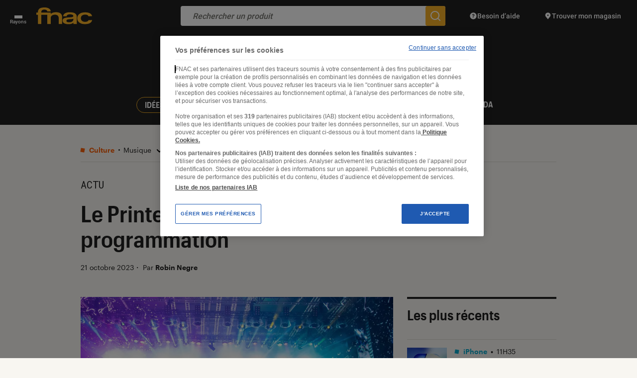

--- FILE ---
content_type: text/javascript; charset=utf-8
request_url: https://leclaireur.fnac.com/wp-content/themes/labo_fnac/generated/693b0460054d9_index.js
body_size: 61571
content:
(function(){function $parcel$export(e,t,r,i){Object.defineProperty(e,t,{get:r,set:i,enumerable:!0,configurable:!0})}var $parcel$global="undefined"!=typeof globalThis?globalThis:"undefined"!=typeof self?self:"undefined"!=typeof window?window:"undefined"!=typeof global?global:{};function $parcel$interopDefault(e){return e&&e.__esModule?e.default:e}var $parcel$modules={},$parcel$inits={},parcelRequire=$parcel$global.parcelRequirea12d;null==parcelRequire&&(parcelRequire=function(e){if(e in $parcel$modules)return $parcel$modules[e].exports;if(e in $parcel$inits){var t=$parcel$inits[e];delete $parcel$inits[e];var r={id:e,exports:{}};return $parcel$modules[e]=r,t.call(r.exports,r,r.exports),r.exports}var i=new Error("Cannot find module '"+e+"'");throw i.code="MODULE_NOT_FOUND",i},parcelRequire.register=function(e,t){$parcel$inits[e]=t},$parcel$global.parcelRequirea12d=parcelRequire),parcelRequire.register("iG6Y3",(function(module,exports){$parcel$export(module.exports,"AComponent",(function(){return AComponent}));var $8T50e=parcelRequire("8T50e"),$7ttU0=parcelRequire("7ttU0");class AComponent extends $8T50e.ALoadableView{initialize(e){this.$$components="[data-component]",this.subComponents=null,this._loadingQueue=null,this.firstAppearance=!0,this.$refs=null,this.isLazy=this.isLazy||!1,this.isAwake=!1,super.initialize(e)}render(){return this.subComponents=[],this._loadingQueue=[],this.$refs={},!(this.isLazy&&!this.isAwake)&&(super.render(),this.componize(),this.isLoaded&&(this.isLoaded=0===this._loadingQueue.length),this)}componize(){for(let i=0,$component=null;$component=this.$$components[i];i++){let name=$component.getAttribute("data-component"),options=$component.getAttribute("data-component-options")||"{}",condition=$component.getAttribute("data-component-if")||null,ref=$component.getAttribute("data-ref")||null,componentElse=$component.getAttribute("data-component-else")||null;if(!$component.getAttribute("data-component_instantiated")){try{options=JSON.parse(options)}catch(e){throw console.warn(`Error while decoding data-component-options for component ${name}, see below`),console.log(options),e}if(options.el=$component,condition&&!eval(condition)){if(!componentElse)continue;name=componentElse}if(!F.components[name])throw"component "+name+" needed during render but not loaded, see import.js file";let sub=new F.components[name](options);sub.render(),$component.setAttribute("data-component_instantiated",!0),ref&&(this.$refs[ref]&&!Array.isArray(this.$refs[ref])&&(this.$refs[ref]=[this.$refs[ref]]),this.$refs[ref]?this.$refs[ref].push(sub):this.$refs[ref]=sub),sub.isLoaded||this._loadingQueue.push(sub),this.subComponents.push(sub)}}}wakeup(e){!this.isAwake&&this.isLazy&&(this.isAwake=!0,this.unbind(),this.wakeupMarkup((()=>{this.$el.querySelectorAll("a").forEach((e=>$7ttU0.addTrackingToLink(e))),this.render(),this.bind(),this.willAppear(),this.didAppear(),e&&setTimeout(e,100)})))}wakeupMarkup(e){let t=this.$el.querySelector('script[type="text/template"]');t&&(this.$el.innerHTML=t.innerHTML),e&&e()}eachSubComponents(e){let t=this.subComponents.length;for(;t--;)e.call(this,this.subComponents[t],t)}bind(){super.bind(),this.onSubComponentEvent=this.onSubComponentEvent.bind(this),this.eachSubComponents((e=>{e.bind(),e.on("*",this.onSubComponentEvent)}))}onSubComponentEvent(e){e&&e.bubbles&&!e.stopPropagation&&this.trigger(e.eventName,e)}unbind(){super.unbind(),this.eachSubComponents((e=>{e.unbind(),e.off("*",this.onSubComponentEvent)}))}scroll(e,t){this.eachSubComponents((r=>{r.scroll&&r.scroll(e,t)}))}load(){this.loadSubComponents()}loadSubComponents(){this._loadingQueue.length?this.loadSubComponent(0):this.ready()}loadSubComponent(e){let t=this._loadingQueue[e];this.onSubComponentProgress=this.onSubComponentProgress.bind(this),this.onSubComponentReady=this.onSubComponentReady.bind(this),t.on("progress",this.onSubComponentProgress),t.on("ready",this.onSubComponentReady),t.load()}onSubComponentProgress(e,t){}onSubComponentReady(e){e.off("progress",this.onChildProgress),e.off("ready",this.onChildReady);let t=-2;for(let r=0,i=null;i=this._loadingQueue[r];r++)if(i===e){t=r;break}this._loadingQueue[t+1]?this.loadSubComponent(t+1):this.ready()}willAppear(){this.eachSubComponents((e=>{e.willAppear()})),!0===this.firstAppearance&&this.willAppearForFirstTime()}willDisappear(){this.eachSubComponents((e=>{e.willDisappear()}))}willAppearForFirstTime(){this.eachSubComponents((e=>{e.willAppearForFirstTime()}))}didAppearForFirstTime(){this.eachSubComponents((e=>{e.didAppearForFirstTime()}))}didAppear(){this.eachSubComponents((e=>{e.didAppear()})),!0===this.firstAppearance&&(this.didAppearForFirstTime(),this.firstAppearance=!1)}didDisappear(){this.eachSubComponents((e=>{e.didDisappear()}))}}})),parcelRequire.register("8T50e",(function(e,t){$parcel$export(e.exports,"ALoadableView",(function(){return i}));var r=parcelRequire("ivyB1");class i extends r.AView{initialize(e){this.isLoaded=!0,this.isLoading=!1,super.initialize(e)}load(){this.isLoading=!0}error(e){console.warn(e)}progress(e){this.trigger("progress",100*e.progress>>0,this)}ready(e){this.isLoaded||(this.isLoaded=!0,this.isLoading=!1,this.trigger("ready",this))}}})),parcelRequire.register("ivyB1",(function(e,t){$parcel$export(e.exports,"AView",(function(){return n}));var r=parcelRequire("9vZNN"),i=parcelRequire("koWoV");class n extends r.AEventDispatcher{initialize(e){for(let t in e)e.hasOwnProperty(t)&&-1===["el","$el"].indexOf(t)&&(this[t]=e[t]);this.setElement(e.$el||e.el||null)}bindEvents(e){for(let t in e)e.hasOwnProperty(t)&&this.bindEvent(t,e[t])}bindEvent(e,t){if(this.events||(this.events={}),"string"==typeof t){if(!this[t]||"function"!=typeof this[t])throw"Method "+t+" is registered on "+e+" but doesn't exist or is not a function";t=this[t]}if(t=t.bind(this),this.unbindEvent(e,t),this.events[e]=t,-1!==e.indexOf(" ")){let r=e.split(/ (.+)/);i.delegateEventListener(this.$el,r[0],r[1],t)}else this.$el.addEventListener(e,t)}unbindEvents(e){for(let t in e)e.hasOwnProperty(t)&&this.unbindEvent(t,e[t])}unbindEvent(e,t){if(-1!==e.indexOf(" ")){let r=e.split(/ (.+)/);i.undelegateEventListener(this.$el,r[0],r[1],t)}else this.$el.removeEventListener(e,t)}setElement(e){if(this.$el=e||null,"string"==typeof this.$el&&(this.$el=document.querySelectorAll(this.$el)[0]||null),!this.$el&&(this.$el=document.createElement(this.tagName||"div"),this.className)){("function"==typeof this.className?this.className():this.className).split(" ").forEach((e=>{this.$el.classList.add(e)}))}}render(){return this.performSelectors(),this}bind(){this.resize=this.resize.bind(this),F.Resizable.add(this.resize),this.events&&this.bindEvents(this.events),this.resize(F._.wW,F._.wH)}resize(e,t){}unbind(){F.Resizable.remove(this.resize),this.events&&this.unbindEvents(this.events)}performSelectors(){for(let e in this)e&&this.hasOwnProperty(e)&&"$el"!==e&&"$"!==e&&"$refs"!==e&&"$"===e[0]&&this[e]&&"string"==typeof this[e]&&("$"===e[1]?this[e]=this.$el.querySelectorAll(this[e]):this[e]=this.$el.querySelector(this[e]))}constructor(e){super(),this.events=null,this.initialize(e)}}})),parcelRequire.register("9vZNN",(function(e,t){$parcel$export(e.exports,"AEventDispatcher",(function(){return r}));class r{on(e,t,r=!1){this.__listeners[e]||(this.__listeners[e]=[]),r?this.__listeners[e].unshift(t):this.__listeners[e].push(t)}off(e,t){if(this.__listeners[e])for(let r=0,i=null;i=this.__listeners[e][r];r++)if(t===i)return void this.__listeners[e].splice(r,1)}trigger(e){let t=Array.prototype.slice.call(arguments);if(t.shift(),this.__listeners[e]||this.__listeners["*"]){let r=(this.__listeners[e]||[]).concat(this.__listeners["*"]||[]);for(let i=0,n=null;(n=r[i])&&(t&&t.length&&"object"==typeof t[0]&&t[0].bubbles&&!t[0].currentTarget&&(t[0].currentTarget=this,t[0].eventName=e),!1!==n.apply(this,t));i++);}}constructor(){this.__listeners={}}}})),parcelRequire.register("koWoV",(function(e,t){$parcel$export(e.exports,"delegateEventListener",(function(){return d})),$parcel$export(e.exports,"undelegateEventListener",(function(){return $}));let r={};let i=Element.prototype,n=i.matches||i.oMatchesSelector||i.msMatchesSelector||i.mozMatchesSelector||i.webkitMatchesSelector;function a(e,t,r){let i=e.target;do{if(!(i instanceof Element))return;if(!n.call(i,t)){i=i.parentNode;continue}let a=l(e);return a.currentTarget=i,void(r.handleEvent?r.handleEvent.call(r,a):r.apply(this,[a]))}while(i&&i!==this)}var s=function(){return!0},o=function(){return!1},c=/^([A-Z]|returnValue$|layer[XY]$|webkitMovement[XY]$)/,f={preventDefault:"isDefaultPrevented",stopImmediatePropagation:"isImmediatePropagationStopped",stopPropagation:"isPropagationStopped"};function l(e){var t,r={originalEvent:e};for(t in e)c.test(t)||void 0===e[t]||(r[t]=e[t]);return function(e,t){if(t||!e.isDefaultPrevented){t||(t=e);for(let r in f)!function(r,i){let n=t[r];e[r]=function(){return this[i]=s,n&&n.apply(t,arguments)},e[i]=o}(r,f[r]);try{e.timeStamp||(e.timeStamp=Date.now())}catch(e){}(void 0!==t.defaultPrevented?t.defaultPrevented:"returnValue"in t?!1===t.returnValue:t.getPreventDefault&&t.getPreventDefault())&&(e.isDefaultPrevented=s)}return e}(r,e)}function d(e,t,i,n,s){let o={selector:i,listener:n};e.addEventListener(t,o.handler=function(e){a.call(this,e,i,n)},s),function(e,t,i,n){let a,s=r,o=arguments,c=o.length-1;for(a=0;a<c;a++)s=s[o[a]]||(s[o[a]]=a+1===c?[]:{});s.push(n)}(t,i,s,o)}function $(e,t,i,n,a){let s=function(e,t,i){let n,a=r,s=arguments,o=s.length;for(n=0;n<o&&a;n++)a=a[s[n]];return a}(t,i,a);for(let r=0;(s||[])[r];r++)s[r].listener===n&&(e.removeEventListener(t,s[r].handler,a),s.splice(r--,1))}})),parcelRequire.register("7ttU0",(function(e,t){$parcel$export(e.exports,"addTrackingToLink",(function(){return n}));var r=parcelRequire("99vk8"),i=parcelRequire("fpona");function n(e){let t=e.getAttribute("href");if(t&&(0===t.indexOf("http://fnac.")||0===t.indexOf("https://fnac.")||0===t.indexOf("http://fnacspectacles.")||0===t.indexOf("https://fnacspectacles.")||0===t.indexOf("http://www.fnacspectacles.")||0===t.indexOf("https://www.fnacspectacles.")||-1!==t.indexOf(".fnac."))&&-1===t.indexOf("leclaireur")){const n=document.querySelectorAll(".nav-header-top");let a="leclaireur";digitalData&&digitalData.page&&digitalData.page.category&&(-1!==digitalData.page.category.pageType.toLocaleLowerCase().indexOf("adhérent")&&(a="leclaireur-espaceadherent"),(-1!==digitalData.page.category.articleType.toLocaleLowerCase().indexOf("labo")||-1!==digitalData.page.pageInfo.pageName.toLocaleLowerCase().indexOf("tests labo fnac")||"test labo"===digitalData.page.pageInfo.pageName.toLocaleLowerCase()||digitalData.page.category.isFromLaboFnac)&&(a="leclaireurlabofnac"),-1===digitalData.page.category.source.toLocaleLowerCase().indexOf("comete")&&-1===digitalData.page.category.primaryCategory.toLocaleLowerCase().indexOf("nos conseils")||(a="leclaireur-nosconseils")),n.forEach((t=>{r.isInside(e,t)&&(a="leclaireur-header")})),e.setAttribute("href",i.concatGetParamToUrl(t,`Origin=${e.getAttribute("data-trk-origin")||a}`))}}})),parcelRequire.register("99vk8",(function(e,t){function r(e,t){let r=e.parentNode;for(;null!=r;){if(r===t)return!0;r=r.parentNode}return!1}$parcel$export(e.exports,"isInside",(function(){return r}))})),parcelRequire.register("fpona",(function(e,t){function r(e,t){if(-1!==e.indexOf(t))return e;let r=e.split("#");return r[0].indexOf("?")>-1?r[0]+="&"+t:r[0]+="?"+t,r.join("#")}$parcel$export(e.exports,"concatGetParamToUrl",(function(){return r}))})),parcelRequire.register("lA8Xq",(function(e,t){var r=parcelRequire("hxl74");if(!window.sessionStorage)return;const i="adherent_already-visit-article",n="adherent_close-banner",a="adherent_session",s=`${F.CONFIG.ROOT_URL}?p=${F.CONFIG.ID_ARCHIVE_ADHERENT}`;let o=document.querySelector("#banner-adherent");if(r.Cookies.get(i)){let e=document.createElement("li");e.classList.add("menu-item","-adherent"),e.innerHTML=`<a href="${s}">Espace adhérent Contact</a>`;const t=document.querySelector(".nav-header-top-menu ul");t.insertBefore(e,t.querySelectorAll("li")[1])}o&&r.Cookies.get(i)&&!r.Cookies.get(n)&&!sessionStorage.getItem(a)&&[".nav-header",".nav-sticky"].forEach((e=>{let t=document.querySelector(e);if(!t)return;document.body.classList.add("-has-adherent-banner");let r=document.createElement("div");r.innerHTML=o.innerHTML,r.querySelectorAll('a[href=""]').forEach((e=>{e.setAttribute("href",s)})),t.appendChild(r.children[0])})),document.addEventListener("close_adherent_banner",(()=>{r.Cookies.set(n,1,30),document.body.classList.remove("-has-adherent-banner"),document.querySelectorAll(".adherent-banner").forEach((e=>{e.parentNode.removeChild(e)}))})),F.isAdherentPost&&(sessionStorage.setItem(a,1),r.Cookies.set(i,1,365))})),parcelRequire.register("hxl74",(function(e,t){$parcel$export(e.exports,"Cookies",(function(){return r}));class r{static get(e){let t=e+"=",r=decodeURIComponent(document.cookie).split(";");for(let e=0;e<r.length;e++){let i=r[e];for(;" "===i.charAt(0);)i=i.substring(1);if(0===i.indexOf(t))return i.substring(t.length,i.length)}return!1}static deleteAll(){let e=document.cookie.split("; ");for(let t=0;t<e.length;t++){let r=window.location.hostname.split(".");for(;r.length>0;){let i=encodeURIComponent(e[t].split(";")[0].split("=")[0])+"=; expires=Thu, 01-Jan-1970 00:00:01 GMT; domain="+r.join(".")+" ;path=",n=location.pathname.split("/");for(document.cookie=i+"/";n.length>0;)document.cookie=i+n.join("/"),n.pop();r.shift()}}}static set(e,t,r){let i=new Date;i.setTime(i.getTime()+864e5*r);let n="expires="+i.toUTCString();document.cookie=e+"="+t+";"+n+";path=/"}static acceptCookie(){window.F.cookieAllowed=!0,window.ga&&window.ga("set","anonymizeIp",!1),r.set("accept-cookie","yes",360),F.CONFIG.GA_UA?window["ga-disable-"+F.CONFIG.GA_UA]=!1:console.warn("F.CONFIG.GA_UA undefined")}static defaultAcceptCookie(){window.F.cookieAllowed=!0,r.set("accept-cookie","default",60)}static declineCookie(){r.deleteAll(),window.F.cookieAllowed=!1,r.set("accept-cookie","no",2),F.CONFIG.GA_UA?window["ga-disable-"+F.CONFIG.GA_UA]=!0:console.warn("F.CONFIG.GA_UA is undefined")}}}));var $iG6Y3=parcelRequire("iG6Y3");class $aa6f4de1c15378a3$export$49d27e456f3f65dd extends $iG6Y3.AComponent{initialize(e){this.top=0,this.height=0,this.wH=F._.wH,this.deltaWillAppear=void 0!==this.deltaWillAppear?this.deltaWillAppear:500,this.isShown=!1,this.willAppeared=!1,this.willAlreadyAppeared=!1,super.initialize(e)}bind(){super.bind(),this.isShown=!1,this.willAppeared=!1,this.willAlreadyAppeared=!1}willAppear(){super.willAppear(),this.scroll(F._.scrollTop,F._.scrollTop-1)}resize(e,t){super.resize(e,t),this.bounds=this.$el.getBoundingClientRect(),this.top=this.bounds.top+F._.scrollTop,this.height=this.bounds.height,this.wH=t}scroll(e,t){super.scroll(e,t),this.bounds.width&&this.bounds.height&&(this.top<e+this.deltaWillAppear+this.wH?this.willAppeared||this.willAppearInScroll():this.willAppeared=!1,this.top<e+this.wH&&this.top+this.height>e?(this.scrollInViewport(e,t),this.isShown=!0):this.isShown=!1)}scrollInViewport(e,t){}willAppearInScroll(){this.willAlreadyAppeared||this.willAppearForFirstTimeInScroll(),this.willAppeared=!0,this.willAlreadyAppeared=!0}willAppearForFirstTimeInScroll(){}}var $fpona=parcelRequire("fpona");class $13a4a9a201132d62$export$267cd4204915a0cd extends $aa6f4de1c15378a3$export$49d27e456f3f65dd{initialize(e){this.url="",this.size="",this.mobile_size="",super.initialize(e)}willAppearForFirstTimeInScroll(){this.loadIframe()}loadIframe(){this.$iframe||(this.$iframe=document.createElement("iframe"),this.lastSrc=this.getSRC(),this.$iframe.src=this.lastSrc,this.$iframe.className="full",this.$iframe.setAttribute("aria-hidden","true"),this.$iframe.setAttribute("sandbox","allow-forms allow-pointer-lock allow-popups allow-popups-to-escape-sandbox allow-same-origin allow-scripts allow-top-navigation-by-user-activation"),this.$el.appendChild(this.$iframe))}getSRC(){let e=this.src.replace("{{size}}",this.size);return F.isMobile()&&(e=$fpona.concatGetParamToUrl(e,"mobile=1")),e}resize(e,t){super.resize(e,t),this.lastSrc&&this.getSRC()!==this.lastSrc&&this.$iframe&&(this.$el.removeChild(this.$iframe),this.$iframe=null,this.loadIframe())}}var $iG6Y3=parcelRequire("iG6Y3");function $8a0512a2fb3b24a6$export$2e2bcd8739ae039(e,t){return function(){return e.apply(t,arguments)}}const{toString:$35bed3bfacb3f324$var$toString}=Object.prototype,{getPrototypeOf:$35bed3bfacb3f324$var$getPrototypeOf}=Object,$35bed3bfacb3f324$var$kindOf=(cache=Object.create(null),e=>{const t=$35bed3bfacb3f324$var$toString.call(e);return cache[t]||(cache[t]=t.slice(8,-1).toLowerCase())});var cache;const $35bed3bfacb3f324$var$kindOfTest=e=>(e=e.toLowerCase(),t=>$35bed3bfacb3f324$var$kindOf(t)===e),$35bed3bfacb3f324$var$typeOfTest=e=>t=>typeof t===e,{isArray:$35bed3bfacb3f324$var$isArray}=Array,$35bed3bfacb3f324$var$isUndefined=$35bed3bfacb3f324$var$typeOfTest("undefined");function $35bed3bfacb3f324$var$isBuffer(e){return null!==e&&!$35bed3bfacb3f324$var$isUndefined(e)&&null!==e.constructor&&!$35bed3bfacb3f324$var$isUndefined(e.constructor)&&$35bed3bfacb3f324$var$isFunction(e.constructor.isBuffer)&&e.constructor.isBuffer(e)}const $35bed3bfacb3f324$var$isArrayBuffer=$35bed3bfacb3f324$var$kindOfTest("ArrayBuffer");function $35bed3bfacb3f324$var$isArrayBufferView(e){let t;return t="undefined"!=typeof ArrayBuffer&&ArrayBuffer.isView?ArrayBuffer.isView(e):e&&e.buffer&&$35bed3bfacb3f324$var$isArrayBuffer(e.buffer),t}const $35bed3bfacb3f324$var$isString=$35bed3bfacb3f324$var$typeOfTest("string"),$35bed3bfacb3f324$var$isFunction=$35bed3bfacb3f324$var$typeOfTest("function"),$35bed3bfacb3f324$var$isNumber=$35bed3bfacb3f324$var$typeOfTest("number"),$35bed3bfacb3f324$var$isObject=e=>null!==e&&"object"==typeof e,$35bed3bfacb3f324$var$isBoolean=e=>!0===e||!1===e,$35bed3bfacb3f324$var$isPlainObject=e=>{if("object"!==$35bed3bfacb3f324$var$kindOf(e))return!1;const t=$35bed3bfacb3f324$var$getPrototypeOf(e);return!(null!==t&&t!==Object.prototype&&null!==Object.getPrototypeOf(t)||Symbol.toStringTag in e||Symbol.iterator in e)},$35bed3bfacb3f324$var$isDate=$35bed3bfacb3f324$var$kindOfTest("Date"),$35bed3bfacb3f324$var$isFile=$35bed3bfacb3f324$var$kindOfTest("File"),$35bed3bfacb3f324$var$isBlob=$35bed3bfacb3f324$var$kindOfTest("Blob"),$35bed3bfacb3f324$var$isFileList=$35bed3bfacb3f324$var$kindOfTest("FileList"),$35bed3bfacb3f324$var$isStream=e=>$35bed3bfacb3f324$var$isObject(e)&&$35bed3bfacb3f324$var$isFunction(e.pipe),$35bed3bfacb3f324$var$isFormData=e=>{let t;return e&&("function"==typeof FormData&&e instanceof FormData||$35bed3bfacb3f324$var$isFunction(e.append)&&("formdata"===(t=$35bed3bfacb3f324$var$kindOf(e))||"object"===t&&$35bed3bfacb3f324$var$isFunction(e.toString)&&"[object FormData]"===e.toString()))},$35bed3bfacb3f324$var$isURLSearchParams=$35bed3bfacb3f324$var$kindOfTest("URLSearchParams"),$35bed3bfacb3f324$var$trim=e=>e.trim?e.trim():e.replace(/^[\s\uFEFF\xA0]+|[\s\uFEFF\xA0]+$/g,"");function $35bed3bfacb3f324$var$forEach(e,t,{allOwnKeys:r=!1}={}){if(null==e)return;let i,n;if("object"!=typeof e&&(e=[e]),$35bed3bfacb3f324$var$isArray(e))for(i=0,n=e.length;i<n;i++)t.call(null,e[i],i,e);else{const n=r?Object.getOwnPropertyNames(e):Object.keys(e),a=n.length;let s;for(i=0;i<a;i++)s=n[i],t.call(null,e[s],s,e)}}function $35bed3bfacb3f324$var$findKey(e,t){t=t.toLowerCase();const r=Object.keys(e);let i,n=r.length;for(;n-- >0;)if(i=r[n],t===i.toLowerCase())return i;return null}const $35bed3bfacb3f324$var$_global="undefined"!=typeof globalThis?globalThis:"undefined"!=typeof self?self:"undefined"!=typeof window?window:$parcel$global,$35bed3bfacb3f324$var$isContextDefined=e=>!$35bed3bfacb3f324$var$isUndefined(e)&&e!==$35bed3bfacb3f324$var$_global;function $35bed3bfacb3f324$var$merge(){const{caseless:e}=$35bed3bfacb3f324$var$isContextDefined(this)&&this||{},t={},r=(r,i)=>{const n=e&&$35bed3bfacb3f324$var$findKey(t,i)||i;$35bed3bfacb3f324$var$isPlainObject(t[n])&&$35bed3bfacb3f324$var$isPlainObject(r)?t[n]=$35bed3bfacb3f324$var$merge(t[n],r):$35bed3bfacb3f324$var$isPlainObject(r)?t[n]=$35bed3bfacb3f324$var$merge({},r):$35bed3bfacb3f324$var$isArray(r)?t[n]=r.slice():t[n]=r};for(let e=0,t=arguments.length;e<t;e++)arguments[e]&&$35bed3bfacb3f324$var$forEach(arguments[e],r);return t}const $35bed3bfacb3f324$var$extend=(e,t,r,{allOwnKeys:i}={})=>($35bed3bfacb3f324$var$forEach(t,((t,i)=>{r&&$35bed3bfacb3f324$var$isFunction(t)?e[i]=$8a0512a2fb3b24a6$export$2e2bcd8739ae039(t,r):e[i]=t}),{allOwnKeys:i}),e),$35bed3bfacb3f324$var$stripBOM=e=>(65279===e.charCodeAt(0)&&(e=e.slice(1)),e),$35bed3bfacb3f324$var$inherits=(e,t,r,i)=>{e.prototype=Object.create(t.prototype,i),e.prototype.constructor=e,Object.defineProperty(e,"super",{value:t.prototype}),r&&Object.assign(e.prototype,r)},$35bed3bfacb3f324$var$toFlatObject=(e,t,r,i)=>{let n,a,s;const o={};if(t=t||{},null==e)return t;do{for(n=Object.getOwnPropertyNames(e),a=n.length;a-- >0;)s=n[a],i&&!i(s,e,t)||o[s]||(t[s]=e[s],o[s]=!0);e=!1!==r&&$35bed3bfacb3f324$var$getPrototypeOf(e)}while(e&&(!r||r(e,t))&&e!==Object.prototype);return t},$35bed3bfacb3f324$var$endsWith=(e,t,r)=>{e=String(e),(void 0===r||r>e.length)&&(r=e.length),r-=t.length;const i=e.indexOf(t,r);return-1!==i&&i===r},$35bed3bfacb3f324$var$toArray=e=>{if(!e)return null;if($35bed3bfacb3f324$var$isArray(e))return e;let t=e.length;if(!$35bed3bfacb3f324$var$isNumber(t))return null;const r=new Array(t);for(;t-- >0;)r[t]=e[t];return r},$35bed3bfacb3f324$var$isTypedArray=(TypedArray="undefined"!=typeof Uint8Array&&$35bed3bfacb3f324$var$getPrototypeOf(Uint8Array),e=>TypedArray&&e instanceof TypedArray);var TypedArray;const $35bed3bfacb3f324$var$forEachEntry=(e,t)=>{const r=(e&&e[Symbol.iterator]).call(e);let i;for(;(i=r.next())&&!i.done;){const r=i.value;t.call(e,r[0],r[1])}},$35bed3bfacb3f324$var$matchAll=(e,t)=>{let r;const i=[];for(;null!==(r=e.exec(t));)i.push(r);return i},$35bed3bfacb3f324$var$isHTMLForm=$35bed3bfacb3f324$var$kindOfTest("HTMLFormElement"),$35bed3bfacb3f324$var$toCamelCase=e=>e.toLowerCase().replace(/[-_\s]([a-z\d])(\w*)/g,(function(e,t,r){return t.toUpperCase()+r})),$35bed3bfacb3f324$var$hasOwnProperty=(({hasOwnProperty:e})=>(t,r)=>e.call(t,r))(Object.prototype),$35bed3bfacb3f324$var$isRegExp=$35bed3bfacb3f324$var$kindOfTest("RegExp"),$35bed3bfacb3f324$var$reduceDescriptors=(e,t)=>{const r=Object.getOwnPropertyDescriptors(e),i={};$35bed3bfacb3f324$var$forEach(r,((r,n)=>{!1!==t(r,n,e)&&(i[n]=r)})),Object.defineProperties(e,i)},$35bed3bfacb3f324$var$freezeMethods=e=>{$35bed3bfacb3f324$var$reduceDescriptors(e,((t,r)=>{if($35bed3bfacb3f324$var$isFunction(e)&&-1!==["arguments","caller","callee"].indexOf(r))return!1;const i=e[r];$35bed3bfacb3f324$var$isFunction(i)&&(t.enumerable=!1,"writable"in t?t.writable=!1:t.set||(t.set=()=>{throw Error("Can not rewrite read-only method '"+r+"'")}))}))},$35bed3bfacb3f324$var$toObjectSet=(e,t)=>{const r={},i=e=>{e.forEach((e=>{r[e]=!0}))};return $35bed3bfacb3f324$var$isArray(e)?i(e):i(String(e).split(t)),r},$35bed3bfacb3f324$var$noop=()=>{},$35bed3bfacb3f324$var$toFiniteNumber=(e,t)=>(e=+e,Number.isFinite(e)?e:t),$35bed3bfacb3f324$var$ALPHA="abcdefghijklmnopqrstuvwxyz",$35bed3bfacb3f324$var$DIGIT="0123456789",$35bed3bfacb3f324$var$ALPHABET={DIGIT:$35bed3bfacb3f324$var$DIGIT,ALPHA:$35bed3bfacb3f324$var$ALPHA,ALPHA_DIGIT:$35bed3bfacb3f324$var$ALPHA+$35bed3bfacb3f324$var$ALPHA.toUpperCase()+$35bed3bfacb3f324$var$DIGIT},$35bed3bfacb3f324$var$generateString=(e=16,t=$35bed3bfacb3f324$var$ALPHABET.ALPHA_DIGIT)=>{let r="";const{length:i}=t;for(;e--;)r+=t[Math.random()*i|0];return r};function $35bed3bfacb3f324$var$isSpecCompliantForm(e){return!!(e&&$35bed3bfacb3f324$var$isFunction(e.append)&&"FormData"===e[Symbol.toStringTag]&&e[Symbol.iterator])}const $35bed3bfacb3f324$var$toJSONObject=e=>{const t=new Array(10),r=(e,i)=>{if($35bed3bfacb3f324$var$isObject(e)){if(t.indexOf(e)>=0)return;if(!("toJSON"in e)){t[i]=e;const n=$35bed3bfacb3f324$var$isArray(e)?[]:{};return $35bed3bfacb3f324$var$forEach(e,((e,t)=>{const a=r(e,i+1);!$35bed3bfacb3f324$var$isUndefined(a)&&(n[t]=a)})),t[i]=void 0,n}}return e};return r(e,0)},$35bed3bfacb3f324$var$isAsyncFn=$35bed3bfacb3f324$var$kindOfTest("AsyncFunction"),$35bed3bfacb3f324$var$isThenable=e=>e&&($35bed3bfacb3f324$var$isObject(e)||$35bed3bfacb3f324$var$isFunction(e))&&$35bed3bfacb3f324$var$isFunction(e.then)&&$35bed3bfacb3f324$var$isFunction(e.catch);var $35bed3bfacb3f324$export$2e2bcd8739ae039={isArray:$35bed3bfacb3f324$var$isArray,isArrayBuffer:$35bed3bfacb3f324$var$isArrayBuffer,isBuffer:$35bed3bfacb3f324$var$isBuffer,isFormData:$35bed3bfacb3f324$var$isFormData,isArrayBufferView:$35bed3bfacb3f324$var$isArrayBufferView,isString:$35bed3bfacb3f324$var$isString,isNumber:$35bed3bfacb3f324$var$isNumber,isBoolean:$35bed3bfacb3f324$var$isBoolean,isObject:$35bed3bfacb3f324$var$isObject,isPlainObject:$35bed3bfacb3f324$var$isPlainObject,isUndefined:$35bed3bfacb3f324$var$isUndefined,isDate:$35bed3bfacb3f324$var$isDate,isFile:$35bed3bfacb3f324$var$isFile,isBlob:$35bed3bfacb3f324$var$isBlob,isRegExp:$35bed3bfacb3f324$var$isRegExp,isFunction:$35bed3bfacb3f324$var$isFunction,isStream:$35bed3bfacb3f324$var$isStream,isURLSearchParams:$35bed3bfacb3f324$var$isURLSearchParams,isTypedArray:$35bed3bfacb3f324$var$isTypedArray,isFileList:$35bed3bfacb3f324$var$isFileList,forEach:$35bed3bfacb3f324$var$forEach,merge:$35bed3bfacb3f324$var$merge,extend:$35bed3bfacb3f324$var$extend,trim:$35bed3bfacb3f324$var$trim,stripBOM:$35bed3bfacb3f324$var$stripBOM,inherits:$35bed3bfacb3f324$var$inherits,toFlatObject:$35bed3bfacb3f324$var$toFlatObject,kindOf:$35bed3bfacb3f324$var$kindOf,kindOfTest:$35bed3bfacb3f324$var$kindOfTest,endsWith:$35bed3bfacb3f324$var$endsWith,toArray:$35bed3bfacb3f324$var$toArray,forEachEntry:$35bed3bfacb3f324$var$forEachEntry,matchAll:$35bed3bfacb3f324$var$matchAll,isHTMLForm:$35bed3bfacb3f324$var$isHTMLForm,hasOwnProperty:$35bed3bfacb3f324$var$hasOwnProperty,hasOwnProp:$35bed3bfacb3f324$var$hasOwnProperty,reduceDescriptors:$35bed3bfacb3f324$var$reduceDescriptors,freezeMethods:$35bed3bfacb3f324$var$freezeMethods,toObjectSet:$35bed3bfacb3f324$var$toObjectSet,toCamelCase:$35bed3bfacb3f324$var$toCamelCase,noop:$35bed3bfacb3f324$var$noop,toFiniteNumber:$35bed3bfacb3f324$var$toFiniteNumber,findKey:$35bed3bfacb3f324$var$findKey,global:$35bed3bfacb3f324$var$_global,isContextDefined:$35bed3bfacb3f324$var$isContextDefined,ALPHABET:$35bed3bfacb3f324$var$ALPHABET,generateString:$35bed3bfacb3f324$var$generateString,isSpecCompliantForm:$35bed3bfacb3f324$var$isSpecCompliantForm,toJSONObject:$35bed3bfacb3f324$var$toJSONObject,isAsyncFn:$35bed3bfacb3f324$var$isAsyncFn,isThenable:$35bed3bfacb3f324$var$isThenable};function $2f18a3bd21f510d7$var$AxiosError(e,t,r,i,n){Error.call(this),Error.captureStackTrace?Error.captureStackTrace(this,this.constructor):this.stack=(new Error).stack,this.message=e,this.name="AxiosError",t&&(this.code=t),r&&(this.config=r),i&&(this.request=i),n&&(this.response=n)}$35bed3bfacb3f324$export$2e2bcd8739ae039.inherits($2f18a3bd21f510d7$var$AxiosError,Error,{toJSON:function(){return{message:this.message,name:this.name,description:this.description,number:this.number,fileName:this.fileName,lineNumber:this.lineNumber,columnNumber:this.columnNumber,stack:this.stack,config:$35bed3bfacb3f324$export$2e2bcd8739ae039.toJSONObject(this.config),code:this.code,status:this.response&&this.response.status?this.response.status:null}}});const $2f18a3bd21f510d7$var$prototype=$2f18a3bd21f510d7$var$AxiosError.prototype,$2f18a3bd21f510d7$var$descriptors={};["ERR_BAD_OPTION_VALUE","ERR_BAD_OPTION","ECONNABORTED","ETIMEDOUT","ERR_NETWORK","ERR_FR_TOO_MANY_REDIRECTS","ERR_DEPRECATED","ERR_BAD_RESPONSE","ERR_BAD_REQUEST","ERR_CANCELED","ERR_NOT_SUPPORT","ERR_INVALID_URL"].forEach((e=>{$2f18a3bd21f510d7$var$descriptors[e]={value:e}})),Object.defineProperties($2f18a3bd21f510d7$var$AxiosError,$2f18a3bd21f510d7$var$descriptors),Object.defineProperty($2f18a3bd21f510d7$var$prototype,"isAxiosError",{value:!0}),$2f18a3bd21f510d7$var$AxiosError.from=(e,t,r,i,n,a)=>{const s=Object.create($2f18a3bd21f510d7$var$prototype);return $35bed3bfacb3f324$export$2e2bcd8739ae039.toFlatObject(e,s,(function(e){return e!==Error.prototype}),(e=>"isAxiosError"!==e)),$2f18a3bd21f510d7$var$AxiosError.call(s,e.message,t,r,i,n),s.cause=e,s.name=e.name,a&&Object.assign(s,a),s};var $2f18a3bd21f510d7$export$2e2bcd8739ae039=$2f18a3bd21f510d7$var$AxiosError,$e9a7857277fe33d2$export$2e2bcd8739ae039=null,$b65d2f6bfb58084f$export$a143d493d941bafc,$b65d2f6bfb58084f$export$e4cf37d7f6fb9e0a,$b65d2f6bfb58084f$export$f99ded8fe4b79145,$b65d2f6bfb58084f$export$599f31c3813fae4d,$4e5b46696c3b70f0$export$a48f0734ac7c2329,$4e5b46696c3b70f0$export$d622b2ad8d90c771,$4e5b46696c3b70f0$export$6100ba28696e12de;$4e5b46696c3b70f0$export$a48f0734ac7c2329=$4e5b46696c3b70f0$var$byteLength,$4e5b46696c3b70f0$export$d622b2ad8d90c771=$4e5b46696c3b70f0$var$toByteArray,$4e5b46696c3b70f0$export$6100ba28696e12de=$4e5b46696c3b70f0$var$fromByteArray;for(var $4e5b46696c3b70f0$var$lookup=[],$4e5b46696c3b70f0$var$revLookup=[],$4e5b46696c3b70f0$var$Arr="undefined"!=typeof Uint8Array?Uint8Array:Array,$4e5b46696c3b70f0$var$code="ABCDEFGHIJKLMNOPQRSTUVWXYZabcdefghijklmnopqrstuvwxyz0123456789+/",$4e5b46696c3b70f0$var$i=0,$4e5b46696c3b70f0$var$len=$4e5b46696c3b70f0$var$code.length,$aa34d950b6e49291$export$aafa59e2e03f2942,$aa34d950b6e49291$export$68d8715fc104d294;$4e5b46696c3b70f0$var$i<$4e5b46696c3b70f0$var$len;++$4e5b46696c3b70f0$var$i)$4e5b46696c3b70f0$var$lookup[$4e5b46696c3b70f0$var$i]=$4e5b46696c3b70f0$var$code[$4e5b46696c3b70f0$var$i],$4e5b46696c3b70f0$var$revLookup[$4e5b46696c3b70f0$var$code.charCodeAt($4e5b46696c3b70f0$var$i)]=$4e5b46696c3b70f0$var$i;function $4e5b46696c3b70f0$var$getLens(e){var t=e.length;if(t%4>0)throw new Error("Invalid string. Length must be a multiple of 4");var r=e.indexOf("=");return-1===r&&(r=t),[r,r===t?0:4-r%4]}function $4e5b46696c3b70f0$var$byteLength(e){var t=$4e5b46696c3b70f0$var$getLens(e),r=t[0],i=t[1];return 3*(r+i)/4-i}function $4e5b46696c3b70f0$var$_byteLength(e,t,r){return 3*(t+r)/4-r}function $4e5b46696c3b70f0$var$toByteArray(e){var t,r,i=$4e5b46696c3b70f0$var$getLens(e),n=i[0],a=i[1],s=new $4e5b46696c3b70f0$var$Arr($4e5b46696c3b70f0$var$_byteLength(e,n,a)),o=0,c=a>0?n-4:n;for(r=0;r<c;r+=4)t=$4e5b46696c3b70f0$var$revLookup[e.charCodeAt(r)]<<18|$4e5b46696c3b70f0$var$revLookup[e.charCodeAt(r+1)]<<12|$4e5b46696c3b70f0$var$revLookup[e.charCodeAt(r+2)]<<6|$4e5b46696c3b70f0$var$revLookup[e.charCodeAt(r+3)],s[o++]=t>>16&255,s[o++]=t>>8&255,s[o++]=255&t;return 2===a&&(t=$4e5b46696c3b70f0$var$revLookup[e.charCodeAt(r)]<<2|$4e5b46696c3b70f0$var$revLookup[e.charCodeAt(r+1)]>>4,s[o++]=255&t),1===a&&(t=$4e5b46696c3b70f0$var$revLookup[e.charCodeAt(r)]<<10|$4e5b46696c3b70f0$var$revLookup[e.charCodeAt(r+1)]<<4|$4e5b46696c3b70f0$var$revLookup[e.charCodeAt(r+2)]>>2,s[o++]=t>>8&255,s[o++]=255&t),s}function $4e5b46696c3b70f0$var$tripletToBase64(e){return $4e5b46696c3b70f0$var$lookup[e>>18&63]+$4e5b46696c3b70f0$var$lookup[e>>12&63]+$4e5b46696c3b70f0$var$lookup[e>>6&63]+$4e5b46696c3b70f0$var$lookup[63&e]}function $4e5b46696c3b70f0$var$encodeChunk(e,t,r){for(var i,n=[],a=t;a<r;a+=3)i=(e[a]<<16&16711680)+(e[a+1]<<8&65280)+(255&e[a+2]),n.push($4e5b46696c3b70f0$var$tripletToBase64(i));return n.join("")}function $4e5b46696c3b70f0$var$fromByteArray(e){for(var t,r=e.length,i=r%3,n=[],a=16383,s=0,o=r-i;s<o;s+=a)n.push($4e5b46696c3b70f0$var$encodeChunk(e,s,s+a>o?o:s+a));return 1===i?(t=e[r-1],n.push($4e5b46696c3b70f0$var$lookup[t>>2]+$4e5b46696c3b70f0$var$lookup[t<<4&63]+"==")):2===i&&(t=(e[r-2]<<8)+e[r-1],n.push($4e5b46696c3b70f0$var$lookup[t>>10]+$4e5b46696c3b70f0$var$lookup[t>>4&63]+$4e5b46696c3b70f0$var$lookup[t<<2&63]+"=")),n.join("")}
/*! ieee754. BSD-3-Clause License. Feross Aboukhadijeh <https://feross.org/opensource> */$4e5b46696c3b70f0$var$revLookup["-".charCodeAt(0)]=62,$4e5b46696c3b70f0$var$revLookup["_".charCodeAt(0)]=63,$aa34d950b6e49291$export$aafa59e2e03f2942=function(e,t,r,i,n){var a,s,o=8*n-i-1,c=(1<<o)-1,f=c>>1,l=-7,d=r?n-1:0,$=r?-1:1,u=e[t+d];for(d+=$,a=u&(1<<-l)-1,u>>=-l,l+=o;l>0;a=256*a+e[t+d],d+=$,l-=8);for(s=a&(1<<-l)-1,a>>=-l,l+=i;l>0;s=256*s+e[t+d],d+=$,l-=8);if(0===a)a=1-f;else{if(a===c)return s?NaN:1/0*(u?-1:1);s+=Math.pow(2,i),a-=f}return(u?-1:1)*s*Math.pow(2,a-i)},$aa34d950b6e49291$export$68d8715fc104d294=function(e,t,r,i,n,a){var s,o,c,f=8*a-n-1,l=(1<<f)-1,d=l>>1,$=23===n?Math.pow(2,-24)-Math.pow(2,-77):0,u=i?0:a-1,b=i?1:-1,h=t<0||0===t&&1/t<0?1:0;for(t=Math.abs(t),isNaN(t)||t===1/0?(o=isNaN(t)?1:0,s=l):(s=Math.floor(Math.log(t)/Math.LN2),t*(c=Math.pow(2,-s))<1&&(s--,c*=2),(t+=s+d>=1?$/c:$*Math.pow(2,1-d))*c>=2&&(s++,c/=2),s+d>=l?(o=0,s=l):s+d>=1?(o=(t*c-1)*Math.pow(2,n),s+=d):(o=t*Math.pow(2,d-1)*Math.pow(2,n),s=0));n>=8;e[r+u]=255&o,u+=b,o/=256,n-=8);for(s=s<<n|o,f+=n;f>0;e[r+u]=255&s,u+=b,s/=256,f-=8);e[r+u-b]|=128*h};const $b65d2f6bfb58084f$var$customInspectSymbol="function"==typeof Symbol&&"function"==typeof Symbol.for?Symbol.for("nodejs.util.inspect.custom"):null;$b65d2f6bfb58084f$export$a143d493d941bafc=$b65d2f6bfb58084f$var$Buffer,$b65d2f6bfb58084f$export$e4cf37d7f6fb9e0a=$b65d2f6bfb58084f$var$SlowBuffer,$b65d2f6bfb58084f$export$f99ded8fe4b79145=50;const $b65d2f6bfb58084f$var$K_MAX_LENGTH=2147483647;function $b65d2f6bfb58084f$var$typedArraySupport(){try{const e=new Uint8Array(1),t={foo:function(){return 42}};return Object.setPrototypeOf(t,Uint8Array.prototype),Object.setPrototypeOf(e,t),42===e.foo()}catch(e){return!1}}function $b65d2f6bfb58084f$var$createBuffer(e){if(e>$b65d2f6bfb58084f$var$K_MAX_LENGTH)throw new RangeError('The value "'+e+'" is invalid for option "size"');const t=new Uint8Array(e);return Object.setPrototypeOf(t,$b65d2f6bfb58084f$var$Buffer.prototype),t}function $b65d2f6bfb58084f$var$Buffer(e,t,r){if("number"==typeof e){if("string"==typeof t)throw new TypeError('The "string" argument must be of type string. Received type number');return $b65d2f6bfb58084f$var$allocUnsafe(e)}return $b65d2f6bfb58084f$var$from(e,t,r)}function $b65d2f6bfb58084f$var$from(e,t,r){if("string"==typeof e)return $b65d2f6bfb58084f$var$fromString(e,t);if(ArrayBuffer.isView(e))return $b65d2f6bfb58084f$var$fromArrayView(e);if(null==e)throw new TypeError("The first argument must be one of type string, Buffer, ArrayBuffer, Array, or Array-like Object. Received type "+typeof e);if($b65d2f6bfb58084f$var$isInstance(e,ArrayBuffer)||e&&$b65d2f6bfb58084f$var$isInstance(e.buffer,ArrayBuffer))return $b65d2f6bfb58084f$var$fromArrayBuffer(e,t,r);if("undefined"!=typeof SharedArrayBuffer&&($b65d2f6bfb58084f$var$isInstance(e,SharedArrayBuffer)||e&&$b65d2f6bfb58084f$var$isInstance(e.buffer,SharedArrayBuffer)))return $b65d2f6bfb58084f$var$fromArrayBuffer(e,t,r);if("number"==typeof e)throw new TypeError('The "value" argument must not be of type number. Received type number');const i=e.valueOf&&e.valueOf();if(null!=i&&i!==e)return $b65d2f6bfb58084f$var$Buffer.from(i,t,r);const n=$b65d2f6bfb58084f$var$fromObject(e);if(n)return n;if("undefined"!=typeof Symbol&&null!=Symbol.toPrimitive&&"function"==typeof e[Symbol.toPrimitive])return $b65d2f6bfb58084f$var$Buffer.from(e[Symbol.toPrimitive]("string"),t,r);throw new TypeError("The first argument must be one of type string, Buffer, ArrayBuffer, Array, or Array-like Object. Received type "+typeof e)}function $b65d2f6bfb58084f$var$assertSize(e){if("number"!=typeof e)throw new TypeError('"size" argument must be of type number');if(e<0)throw new RangeError('The value "'+e+'" is invalid for option "size"')}function $b65d2f6bfb58084f$var$alloc(e,t,r){return $b65d2f6bfb58084f$var$assertSize(e),e<=0?$b65d2f6bfb58084f$var$createBuffer(e):void 0!==t?"string"==typeof r?$b65d2f6bfb58084f$var$createBuffer(e).fill(t,r):$b65d2f6bfb58084f$var$createBuffer(e).fill(t):$b65d2f6bfb58084f$var$createBuffer(e)}function $b65d2f6bfb58084f$var$allocUnsafe(e){return $b65d2f6bfb58084f$var$assertSize(e),$b65d2f6bfb58084f$var$createBuffer(e<0?0:0|$b65d2f6bfb58084f$var$checked(e))}function $b65d2f6bfb58084f$var$fromString(e,t){if("string"==typeof t&&""!==t||(t="utf8"),!$b65d2f6bfb58084f$var$Buffer.isEncoding(t))throw new TypeError("Unknown encoding: "+t);const r=0|$b65d2f6bfb58084f$var$byteLength(e,t);let i=$b65d2f6bfb58084f$var$createBuffer(r);const n=i.write(e,t);return n!==r&&(i=i.slice(0,n)),i}function $b65d2f6bfb58084f$var$fromArrayLike(e){const t=e.length<0?0:0|$b65d2f6bfb58084f$var$checked(e.length),r=$b65d2f6bfb58084f$var$createBuffer(t);for(let i=0;i<t;i+=1)r[i]=255&e[i];return r}function $b65d2f6bfb58084f$var$fromArrayView(e){if($b65d2f6bfb58084f$var$isInstance(e,Uint8Array)){const t=new Uint8Array(e);return $b65d2f6bfb58084f$var$fromArrayBuffer(t.buffer,t.byteOffset,t.byteLength)}return $b65d2f6bfb58084f$var$fromArrayLike(e)}function $b65d2f6bfb58084f$var$fromArrayBuffer(e,t,r){if(t<0||e.byteLength<t)throw new RangeError('"offset" is outside of buffer bounds');if(e.byteLength<t+(r||0))throw new RangeError('"length" is outside of buffer bounds');let i;return i=void 0===t&&void 0===r?new Uint8Array(e):void 0===r?new Uint8Array(e,t):new Uint8Array(e,t,r),Object.setPrototypeOf(i,$b65d2f6bfb58084f$var$Buffer.prototype),i}function $b65d2f6bfb58084f$var$fromObject(e){if($b65d2f6bfb58084f$var$Buffer.isBuffer(e)){const t=0|$b65d2f6bfb58084f$var$checked(e.length),r=$b65d2f6bfb58084f$var$createBuffer(t);return 0===r.length||e.copy(r,0,0,t),r}return void 0!==e.length?"number"!=typeof e.length||$b65d2f6bfb58084f$var$numberIsNaN(e.length)?$b65d2f6bfb58084f$var$createBuffer(0):$b65d2f6bfb58084f$var$fromArrayLike(e):"Buffer"===e.type&&Array.isArray(e.data)?$b65d2f6bfb58084f$var$fromArrayLike(e.data):void 0}function $b65d2f6bfb58084f$var$checked(e){if(e>=$b65d2f6bfb58084f$var$K_MAX_LENGTH)throw new RangeError("Attempt to allocate Buffer larger than maximum size: 0x"+$b65d2f6bfb58084f$var$K_MAX_LENGTH.toString(16)+" bytes");return 0|e}function $b65d2f6bfb58084f$var$SlowBuffer(e){return+e!=e&&(e=0),$b65d2f6bfb58084f$var$Buffer.alloc(+e)}function $b65d2f6bfb58084f$var$byteLength(e,t){if($b65d2f6bfb58084f$var$Buffer.isBuffer(e))return e.length;if(ArrayBuffer.isView(e)||$b65d2f6bfb58084f$var$isInstance(e,ArrayBuffer))return e.byteLength;if("string"!=typeof e)throw new TypeError('The "string" argument must be one of type string, Buffer, or ArrayBuffer. Received type '+typeof e);const r=e.length,i=arguments.length>2&&!0===arguments[2];if(!i&&0===r)return 0;let n=!1;for(;;)switch(t){case"ascii":case"latin1":case"binary":return r;case"utf8":case"utf-8":return $b65d2f6bfb58084f$var$utf8ToBytes(e).length;case"ucs2":case"ucs-2":case"utf16le":case"utf-16le":return 2*r;case"hex":return r>>>1;case"base64":return $b65d2f6bfb58084f$var$base64ToBytes(e).length;default:if(n)return i?-1:$b65d2f6bfb58084f$var$utf8ToBytes(e).length;t=(""+t).toLowerCase(),n=!0}}function $b65d2f6bfb58084f$var$slowToString(e,t,r){let i=!1;if((void 0===t||t<0)&&(t=0),t>this.length)return"";if((void 0===r||r>this.length)&&(r=this.length),r<=0)return"";if((r>>>=0)<=(t>>>=0))return"";for(e||(e="utf8");;)switch(e){case"hex":return $b65d2f6bfb58084f$var$hexSlice(this,t,r);case"utf8":case"utf-8":return $b65d2f6bfb58084f$var$utf8Slice(this,t,r);case"ascii":return $b65d2f6bfb58084f$var$asciiSlice(this,t,r);case"latin1":case"binary":return $b65d2f6bfb58084f$var$latin1Slice(this,t,r);case"base64":return $b65d2f6bfb58084f$var$base64Slice(this,t,r);case"ucs2":case"ucs-2":case"utf16le":case"utf-16le":return $b65d2f6bfb58084f$var$utf16leSlice(this,t,r);default:if(i)throw new TypeError("Unknown encoding: "+e);e=(e+"").toLowerCase(),i=!0}}function $b65d2f6bfb58084f$var$swap(e,t,r){const i=e[t];e[t]=e[r],e[r]=i}function $b65d2f6bfb58084f$var$bidirectionalIndexOf(e,t,r,i,n){if(0===e.length)return-1;if("string"==typeof r?(i=r,r=0):r>2147483647?r=2147483647:r<-2147483648&&(r=-2147483648),$b65d2f6bfb58084f$var$numberIsNaN(r=+r)&&(r=n?0:e.length-1),r<0&&(r=e.length+r),r>=e.length){if(n)return-1;r=e.length-1}else if(r<0){if(!n)return-1;r=0}if("string"==typeof t&&(t=$b65d2f6bfb58084f$var$Buffer.from(t,i)),$b65d2f6bfb58084f$var$Buffer.isBuffer(t))return 0===t.length?-1:$b65d2f6bfb58084f$var$arrayIndexOf(e,t,r,i,n);if("number"==typeof t)return t&=255,"function"==typeof Uint8Array.prototype.indexOf?n?Uint8Array.prototype.indexOf.call(e,t,r):Uint8Array.prototype.lastIndexOf.call(e,t,r):$b65d2f6bfb58084f$var$arrayIndexOf(e,[t],r,i,n);throw new TypeError("val must be string, number or Buffer")}function $b65d2f6bfb58084f$var$arrayIndexOf(e,t,r,i,n){let a,s=1,o=e.length,c=t.length;if(void 0!==i&&("ucs2"===(i=String(i).toLowerCase())||"ucs-2"===i||"utf16le"===i||"utf-16le"===i)){if(e.length<2||t.length<2)return-1;s=2,o/=2,c/=2,r/=2}function f(e,t){return 1===s?e[t]:e.readUInt16BE(t*s)}if(n){let i=-1;for(a=r;a<o;a++)if(f(e,a)===f(t,-1===i?0:a-i)){if(-1===i&&(i=a),a-i+1===c)return i*s}else-1!==i&&(a-=a-i),i=-1}else for(r+c>o&&(r=o-c),a=r;a>=0;a--){let r=!0;for(let i=0;i<c;i++)if(f(e,a+i)!==f(t,i)){r=!1;break}if(r)return a}return-1}function $b65d2f6bfb58084f$var$hexWrite(e,t,r,i){r=Number(r)||0;const n=e.length-r;i?(i=Number(i))>n&&(i=n):i=n;const a=t.length;let s;for(i>a/2&&(i=a/2),s=0;s<i;++s){const i=parseInt(t.substr(2*s,2),16);if($b65d2f6bfb58084f$var$numberIsNaN(i))return s;e[r+s]=i}return s}function $b65d2f6bfb58084f$var$utf8Write(e,t,r,i){return $b65d2f6bfb58084f$var$blitBuffer($b65d2f6bfb58084f$var$utf8ToBytes(t,e.length-r),e,r,i)}function $b65d2f6bfb58084f$var$asciiWrite(e,t,r,i){return $b65d2f6bfb58084f$var$blitBuffer($b65d2f6bfb58084f$var$asciiToBytes(t),e,r,i)}function $b65d2f6bfb58084f$var$base64Write(e,t,r,i){return $b65d2f6bfb58084f$var$blitBuffer($b65d2f6bfb58084f$var$base64ToBytes(t),e,r,i)}function $b65d2f6bfb58084f$var$ucs2Write(e,t,r,i){return $b65d2f6bfb58084f$var$blitBuffer($b65d2f6bfb58084f$var$utf16leToBytes(t,e.length-r),e,r,i)}function $b65d2f6bfb58084f$var$base64Slice(e,t,r){return 0===t&&r===e.length?$4e5b46696c3b70f0$export$6100ba28696e12de(e):$4e5b46696c3b70f0$export$6100ba28696e12de(e.slice(t,r))}function $b65d2f6bfb58084f$var$utf8Slice(e,t,r){r=Math.min(e.length,r);const i=[];let n=t;for(;n<r;){const t=e[n];let a=null,s=t>239?4:t>223?3:t>191?2:1;if(n+s<=r){let r,i,o,c;switch(s){case 1:t<128&&(a=t);break;case 2:r=e[n+1],128==(192&r)&&(c=(31&t)<<6|63&r,c>127&&(a=c));break;case 3:r=e[n+1],i=e[n+2],128==(192&r)&&128==(192&i)&&(c=(15&t)<<12|(63&r)<<6|63&i,c>2047&&(c<55296||c>57343)&&(a=c));break;case 4:r=e[n+1],i=e[n+2],o=e[n+3],128==(192&r)&&128==(192&i)&&128==(192&o)&&(c=(15&t)<<18|(63&r)<<12|(63&i)<<6|63&o,c>65535&&c<1114112&&(a=c))}}null===a?(a=65533,s=1):a>65535&&(a-=65536,i.push(a>>>10&1023|55296),a=56320|1023&a),i.push(a),n+=s}return $b65d2f6bfb58084f$var$decodeCodePointsArray(i)}$b65d2f6bfb58084f$export$599f31c3813fae4d=$b65d2f6bfb58084f$var$K_MAX_LENGTH,$b65d2f6bfb58084f$var$Buffer.TYPED_ARRAY_SUPPORT=$b65d2f6bfb58084f$var$typedArraySupport(),$b65d2f6bfb58084f$var$Buffer.TYPED_ARRAY_SUPPORT||"undefined"==typeof console||"function"!=typeof console.error||console.error("This browser lacks typed array (Uint8Array) support which is required by `buffer` v5.x. Use `buffer` v4.x if you require old browser support."),Object.defineProperty($b65d2f6bfb58084f$var$Buffer.prototype,"parent",{enumerable:!0,get:function(){if($b65d2f6bfb58084f$var$Buffer.isBuffer(this))return this.buffer}}),Object.defineProperty($b65d2f6bfb58084f$var$Buffer.prototype,"offset",{enumerable:!0,get:function(){if($b65d2f6bfb58084f$var$Buffer.isBuffer(this))return this.byteOffset}}),$b65d2f6bfb58084f$var$Buffer.poolSize=8192,$b65d2f6bfb58084f$var$Buffer.from=function(e,t,r){return $b65d2f6bfb58084f$var$from(e,t,r)},Object.setPrototypeOf($b65d2f6bfb58084f$var$Buffer.prototype,Uint8Array.prototype),Object.setPrototypeOf($b65d2f6bfb58084f$var$Buffer,Uint8Array),$b65d2f6bfb58084f$var$Buffer.alloc=function(e,t,r){return $b65d2f6bfb58084f$var$alloc(e,t,r)},$b65d2f6bfb58084f$var$Buffer.allocUnsafe=function(e){return $b65d2f6bfb58084f$var$allocUnsafe(e)},$b65d2f6bfb58084f$var$Buffer.allocUnsafeSlow=function(e){return $b65d2f6bfb58084f$var$allocUnsafe(e)},$b65d2f6bfb58084f$var$Buffer.isBuffer=function(e){return null!=e&&!0===e._isBuffer&&e!==$b65d2f6bfb58084f$var$Buffer.prototype},$b65d2f6bfb58084f$var$Buffer.compare=function(e,t){if($b65d2f6bfb58084f$var$isInstance(e,Uint8Array)&&(e=$b65d2f6bfb58084f$var$Buffer.from(e,e.offset,e.byteLength)),$b65d2f6bfb58084f$var$isInstance(t,Uint8Array)&&(t=$b65d2f6bfb58084f$var$Buffer.from(t,t.offset,t.byteLength)),!$b65d2f6bfb58084f$var$Buffer.isBuffer(e)||!$b65d2f6bfb58084f$var$Buffer.isBuffer(t))throw new TypeError('The "buf1", "buf2" arguments must be one of type Buffer or Uint8Array');if(e===t)return 0;let r=e.length,i=t.length;for(let n=0,a=Math.min(r,i);n<a;++n)if(e[n]!==t[n]){r=e[n],i=t[n];break}return r<i?-1:i<r?1:0},$b65d2f6bfb58084f$var$Buffer.isEncoding=function(e){switch(String(e).toLowerCase()){case"hex":case"utf8":case"utf-8":case"ascii":case"latin1":case"binary":case"base64":case"ucs2":case"ucs-2":case"utf16le":case"utf-16le":return!0;default:return!1}},$b65d2f6bfb58084f$var$Buffer.concat=function(e,t){if(!Array.isArray(e))throw new TypeError('"list" argument must be an Array of Buffers');if(0===e.length)return $b65d2f6bfb58084f$var$Buffer.alloc(0);let r;if(void 0===t)for(t=0,r=0;r<e.length;++r)t+=e[r].length;const i=$b65d2f6bfb58084f$var$Buffer.allocUnsafe(t);let n=0;for(r=0;r<e.length;++r){let t=e[r];if($b65d2f6bfb58084f$var$isInstance(t,Uint8Array))n+t.length>i.length?($b65d2f6bfb58084f$var$Buffer.isBuffer(t)||(t=$b65d2f6bfb58084f$var$Buffer.from(t)),t.copy(i,n)):Uint8Array.prototype.set.call(i,t,n);else{if(!$b65d2f6bfb58084f$var$Buffer.isBuffer(t))throw new TypeError('"list" argument must be an Array of Buffers');t.copy(i,n)}n+=t.length}return i},$b65d2f6bfb58084f$var$Buffer.byteLength=$b65d2f6bfb58084f$var$byteLength,$b65d2f6bfb58084f$var$Buffer.prototype._isBuffer=!0,$b65d2f6bfb58084f$var$Buffer.prototype.swap16=function(){const e=this.length;if(e%2!=0)throw new RangeError("Buffer size must be a multiple of 16-bits");for(let t=0;t<e;t+=2)$b65d2f6bfb58084f$var$swap(this,t,t+1);return this},$b65d2f6bfb58084f$var$Buffer.prototype.swap32=function(){const e=this.length;if(e%4!=0)throw new RangeError("Buffer size must be a multiple of 32-bits");for(let t=0;t<e;t+=4)$b65d2f6bfb58084f$var$swap(this,t,t+3),$b65d2f6bfb58084f$var$swap(this,t+1,t+2);return this},$b65d2f6bfb58084f$var$Buffer.prototype.swap64=function(){const e=this.length;if(e%8!=0)throw new RangeError("Buffer size must be a multiple of 64-bits");for(let t=0;t<e;t+=8)$b65d2f6bfb58084f$var$swap(this,t,t+7),$b65d2f6bfb58084f$var$swap(this,t+1,t+6),$b65d2f6bfb58084f$var$swap(this,t+2,t+5),$b65d2f6bfb58084f$var$swap(this,t+3,t+4);return this},$b65d2f6bfb58084f$var$Buffer.prototype.toString=function(){const e=this.length;return 0===e?"":0===arguments.length?$b65d2f6bfb58084f$var$utf8Slice(this,0,e):$b65d2f6bfb58084f$var$slowToString.apply(this,arguments)},$b65d2f6bfb58084f$var$Buffer.prototype.toLocaleString=$b65d2f6bfb58084f$var$Buffer.prototype.toString,$b65d2f6bfb58084f$var$Buffer.prototype.equals=function(e){if(!$b65d2f6bfb58084f$var$Buffer.isBuffer(e))throw new TypeError("Argument must be a Buffer");return this===e||0===$b65d2f6bfb58084f$var$Buffer.compare(this,e)},$b65d2f6bfb58084f$var$Buffer.prototype.inspect=function(){let e="";const t=$b65d2f6bfb58084f$export$f99ded8fe4b79145;return e=this.toString("hex",0,t).replace(/(.{2})/g,"$1 ").trim(),this.length>t&&(e+=" ... "),"<Buffer "+e+">"},$b65d2f6bfb58084f$var$customInspectSymbol&&($b65d2f6bfb58084f$var$Buffer.prototype[$b65d2f6bfb58084f$var$customInspectSymbol]=$b65d2f6bfb58084f$var$Buffer.prototype.inspect),$b65d2f6bfb58084f$var$Buffer.prototype.compare=function(e,t,r,i,n){if($b65d2f6bfb58084f$var$isInstance(e,Uint8Array)&&(e=$b65d2f6bfb58084f$var$Buffer.from(e,e.offset,e.byteLength)),!$b65d2f6bfb58084f$var$Buffer.isBuffer(e))throw new TypeError('The "target" argument must be one of type Buffer or Uint8Array. Received type '+typeof e);if(void 0===t&&(t=0),void 0===r&&(r=e?e.length:0),void 0===i&&(i=0),void 0===n&&(n=this.length),t<0||r>e.length||i<0||n>this.length)throw new RangeError("out of range index");if(i>=n&&t>=r)return 0;if(i>=n)return-1;if(t>=r)return 1;if(this===e)return 0;let a=(n>>>=0)-(i>>>=0),s=(r>>>=0)-(t>>>=0);const o=Math.min(a,s),c=this.slice(i,n),f=e.slice(t,r);for(let e=0;e<o;++e)if(c[e]!==f[e]){a=c[e],s=f[e];break}return a<s?-1:s<a?1:0},$b65d2f6bfb58084f$var$Buffer.prototype.includes=function(e,t,r){return-1!==this.indexOf(e,t,r)},$b65d2f6bfb58084f$var$Buffer.prototype.indexOf=function(e,t,r){return $b65d2f6bfb58084f$var$bidirectionalIndexOf(this,e,t,r,!0)},$b65d2f6bfb58084f$var$Buffer.prototype.lastIndexOf=function(e,t,r){return $b65d2f6bfb58084f$var$bidirectionalIndexOf(this,e,t,r,!1)},$b65d2f6bfb58084f$var$Buffer.prototype.write=function(e,t,r,i){if(void 0===t)i="utf8",r=this.length,t=0;else if(void 0===r&&"string"==typeof t)i=t,r=this.length,t=0;else{if(!isFinite(t))throw new Error("Buffer.write(string, encoding, offset[, length]) is no longer supported");t>>>=0,isFinite(r)?(r>>>=0,void 0===i&&(i="utf8")):(i=r,r=void 0)}const n=this.length-t;if((void 0===r||r>n)&&(r=n),e.length>0&&(r<0||t<0)||t>this.length)throw new RangeError("Attempt to write outside buffer bounds");i||(i="utf8");let a=!1;for(;;)switch(i){case"hex":return $b65d2f6bfb58084f$var$hexWrite(this,e,t,r);case"utf8":case"utf-8":return $b65d2f6bfb58084f$var$utf8Write(this,e,t,r);case"ascii":case"latin1":case"binary":return $b65d2f6bfb58084f$var$asciiWrite(this,e,t,r);case"base64":return $b65d2f6bfb58084f$var$base64Write(this,e,t,r);case"ucs2":case"ucs-2":case"utf16le":case"utf-16le":return $b65d2f6bfb58084f$var$ucs2Write(this,e,t,r);default:if(a)throw new TypeError("Unknown encoding: "+i);i=(""+i).toLowerCase(),a=!0}},$b65d2f6bfb58084f$var$Buffer.prototype.toJSON=function(){return{type:"Buffer",data:Array.prototype.slice.call(this._arr||this,0)}};const $b65d2f6bfb58084f$var$MAX_ARGUMENTS_LENGTH=4096;function $b65d2f6bfb58084f$var$decodeCodePointsArray(e){const t=e.length;if(t<=$b65d2f6bfb58084f$var$MAX_ARGUMENTS_LENGTH)return String.fromCharCode.apply(String,e);let r="",i=0;for(;i<t;)r+=String.fromCharCode.apply(String,e.slice(i,i+=$b65d2f6bfb58084f$var$MAX_ARGUMENTS_LENGTH));return r}function $b65d2f6bfb58084f$var$asciiSlice(e,t,r){let i="";r=Math.min(e.length,r);for(let n=t;n<r;++n)i+=String.fromCharCode(127&e[n]);return i}function $b65d2f6bfb58084f$var$latin1Slice(e,t,r){let i="";r=Math.min(e.length,r);for(let n=t;n<r;++n)i+=String.fromCharCode(e[n]);return i}function $b65d2f6bfb58084f$var$hexSlice(e,t,r){const i=e.length;(!t||t<0)&&(t=0),(!r||r<0||r>i)&&(r=i);let n="";for(let i=t;i<r;++i)n+=$b65d2f6bfb58084f$var$hexSliceLookupTable[e[i]];return n}function $b65d2f6bfb58084f$var$utf16leSlice(e,t,r){const i=e.slice(t,r);let n="";for(let e=0;e<i.length-1;e+=2)n+=String.fromCharCode(i[e]+256*i[e+1]);return n}function $b65d2f6bfb58084f$var$checkOffset(e,t,r){if(e%1!=0||e<0)throw new RangeError("offset is not uint");if(e+t>r)throw new RangeError("Trying to access beyond buffer length")}function $b65d2f6bfb58084f$var$checkInt(e,t,r,i,n,a){if(!$b65d2f6bfb58084f$var$Buffer.isBuffer(e))throw new TypeError('"buffer" argument must be a Buffer instance');if(t>n||t<a)throw new RangeError('"value" argument is out of bounds');if(r+i>e.length)throw new RangeError("Index out of range")}function $b65d2f6bfb58084f$var$wrtBigUInt64LE(e,t,r,i,n){$b65d2f6bfb58084f$var$checkIntBI(t,i,n,e,r,7);let a=Number(t&BigInt(4294967295));e[r++]=a,a>>=8,e[r++]=a,a>>=8,e[r++]=a,a>>=8,e[r++]=a;let s=Number(t>>BigInt(32)&BigInt(4294967295));return e[r++]=s,s>>=8,e[r++]=s,s>>=8,e[r++]=s,s>>=8,e[r++]=s,r}function $b65d2f6bfb58084f$var$wrtBigUInt64BE(e,t,r,i,n){$b65d2f6bfb58084f$var$checkIntBI(t,i,n,e,r,7);let a=Number(t&BigInt(4294967295));e[r+7]=a,a>>=8,e[r+6]=a,a>>=8,e[r+5]=a,a>>=8,e[r+4]=a;let s=Number(t>>BigInt(32)&BigInt(4294967295));return e[r+3]=s,s>>=8,e[r+2]=s,s>>=8,e[r+1]=s,s>>=8,e[r]=s,r+8}function $b65d2f6bfb58084f$var$checkIEEE754(e,t,r,i,n,a){if(r+i>e.length)throw new RangeError("Index out of range");if(r<0)throw new RangeError("Index out of range")}function $b65d2f6bfb58084f$var$writeFloat(e,t,r,i,n){return t=+t,r>>>=0,n||$b65d2f6bfb58084f$var$checkIEEE754(e,t,r,4,34028234663852886e22,-34028234663852886e22),$aa34d950b6e49291$export$68d8715fc104d294(e,t,r,i,23,4),r+4}function $b65d2f6bfb58084f$var$writeDouble(e,t,r,i,n){return t=+t,r>>>=0,n||$b65d2f6bfb58084f$var$checkIEEE754(e,t,r,8,17976931348623157e292,-17976931348623157e292),$aa34d950b6e49291$export$68d8715fc104d294(e,t,r,i,52,8),r+8}$b65d2f6bfb58084f$var$Buffer.prototype.slice=function(e,t){const r=this.length;(e=~~e)<0?(e+=r)<0&&(e=0):e>r&&(e=r),(t=void 0===t?r:~~t)<0?(t+=r)<0&&(t=0):t>r&&(t=r),t<e&&(t=e);const i=this.subarray(e,t);return Object.setPrototypeOf(i,$b65d2f6bfb58084f$var$Buffer.prototype),i},$b65d2f6bfb58084f$var$Buffer.prototype.readUintLE=$b65d2f6bfb58084f$var$Buffer.prototype.readUIntLE=function(e,t,r){e>>>=0,t>>>=0,r||$b65d2f6bfb58084f$var$checkOffset(e,t,this.length);let i=this[e],n=1,a=0;for(;++a<t&&(n*=256);)i+=this[e+a]*n;return i},$b65d2f6bfb58084f$var$Buffer.prototype.readUintBE=$b65d2f6bfb58084f$var$Buffer.prototype.readUIntBE=function(e,t,r){e>>>=0,t>>>=0,r||$b65d2f6bfb58084f$var$checkOffset(e,t,this.length);let i=this[e+--t],n=1;for(;t>0&&(n*=256);)i+=this[e+--t]*n;return i},$b65d2f6bfb58084f$var$Buffer.prototype.readUint8=$b65d2f6bfb58084f$var$Buffer.prototype.readUInt8=function(e,t){return e>>>=0,t||$b65d2f6bfb58084f$var$checkOffset(e,1,this.length),this[e]},$b65d2f6bfb58084f$var$Buffer.prototype.readUint16LE=$b65d2f6bfb58084f$var$Buffer.prototype.readUInt16LE=function(e,t){return e>>>=0,t||$b65d2f6bfb58084f$var$checkOffset(e,2,this.length),this[e]|this[e+1]<<8},$b65d2f6bfb58084f$var$Buffer.prototype.readUint16BE=$b65d2f6bfb58084f$var$Buffer.prototype.readUInt16BE=function(e,t){return e>>>=0,t||$b65d2f6bfb58084f$var$checkOffset(e,2,this.length),this[e]<<8|this[e+1]},$b65d2f6bfb58084f$var$Buffer.prototype.readUint32LE=$b65d2f6bfb58084f$var$Buffer.prototype.readUInt32LE=function(e,t){return e>>>=0,t||$b65d2f6bfb58084f$var$checkOffset(e,4,this.length),(this[e]|this[e+1]<<8|this[e+2]<<16)+16777216*this[e+3]},$b65d2f6bfb58084f$var$Buffer.prototype.readUint32BE=$b65d2f6bfb58084f$var$Buffer.prototype.readUInt32BE=function(e,t){return e>>>=0,t||$b65d2f6bfb58084f$var$checkOffset(e,4,this.length),16777216*this[e]+(this[e+1]<<16|this[e+2]<<8|this[e+3])},$b65d2f6bfb58084f$var$Buffer.prototype.readBigUInt64LE=$b65d2f6bfb58084f$var$defineBigIntMethod((function(e){$b65d2f6bfb58084f$var$validateNumber(e>>>=0,"offset");const t=this[e],r=this[e+7];void 0!==t&&void 0!==r||$b65d2f6bfb58084f$var$boundsError(e,this.length-8);const i=t+256*this[++e]+65536*this[++e]+this[++e]*2**24,n=this[++e]+256*this[++e]+65536*this[++e]+r*2**24;return BigInt(i)+(BigInt(n)<<BigInt(32))})),$b65d2f6bfb58084f$var$Buffer.prototype.readBigUInt64BE=$b65d2f6bfb58084f$var$defineBigIntMethod((function(e){$b65d2f6bfb58084f$var$validateNumber(e>>>=0,"offset");const t=this[e],r=this[e+7];void 0!==t&&void 0!==r||$b65d2f6bfb58084f$var$boundsError(e,this.length-8);const i=t*2**24+65536*this[++e]+256*this[++e]+this[++e],n=this[++e]*2**24+65536*this[++e]+256*this[++e]+r;return(BigInt(i)<<BigInt(32))+BigInt(n)})),$b65d2f6bfb58084f$var$Buffer.prototype.readIntLE=function(e,t,r){e>>>=0,t>>>=0,r||$b65d2f6bfb58084f$var$checkOffset(e,t,this.length);let i=this[e],n=1,a=0;for(;++a<t&&(n*=256);)i+=this[e+a]*n;return n*=128,i>=n&&(i-=Math.pow(2,8*t)),i},$b65d2f6bfb58084f$var$Buffer.prototype.readIntBE=function(e,t,r){e>>>=0,t>>>=0,r||$b65d2f6bfb58084f$var$checkOffset(e,t,this.length);let i=t,n=1,a=this[e+--i];for(;i>0&&(n*=256);)a+=this[e+--i]*n;return n*=128,a>=n&&(a-=Math.pow(2,8*t)),a},$b65d2f6bfb58084f$var$Buffer.prototype.readInt8=function(e,t){return e>>>=0,t||$b65d2f6bfb58084f$var$checkOffset(e,1,this.length),128&this[e]?-1*(255-this[e]+1):this[e]},$b65d2f6bfb58084f$var$Buffer.prototype.readInt16LE=function(e,t){e>>>=0,t||$b65d2f6bfb58084f$var$checkOffset(e,2,this.length);const r=this[e]|this[e+1]<<8;return 32768&r?4294901760|r:r},$b65d2f6bfb58084f$var$Buffer.prototype.readInt16BE=function(e,t){e>>>=0,t||$b65d2f6bfb58084f$var$checkOffset(e,2,this.length);const r=this[e+1]|this[e]<<8;return 32768&r?4294901760|r:r},$b65d2f6bfb58084f$var$Buffer.prototype.readInt32LE=function(e,t){return e>>>=0,t||$b65d2f6bfb58084f$var$checkOffset(e,4,this.length),this[e]|this[e+1]<<8|this[e+2]<<16|this[e+3]<<24},$b65d2f6bfb58084f$var$Buffer.prototype.readInt32BE=function(e,t){return e>>>=0,t||$b65d2f6bfb58084f$var$checkOffset(e,4,this.length),this[e]<<24|this[e+1]<<16|this[e+2]<<8|this[e+3]},$b65d2f6bfb58084f$var$Buffer.prototype.readBigInt64LE=$b65d2f6bfb58084f$var$defineBigIntMethod((function(e){$b65d2f6bfb58084f$var$validateNumber(e>>>=0,"offset");const t=this[e],r=this[e+7];void 0!==t&&void 0!==r||$b65d2f6bfb58084f$var$boundsError(e,this.length-8);const i=this[e+4]+256*this[e+5]+65536*this[e+6]+(r<<24);return(BigInt(i)<<BigInt(32))+BigInt(t+256*this[++e]+65536*this[++e]+this[++e]*2**24)})),$b65d2f6bfb58084f$var$Buffer.prototype.readBigInt64BE=$b65d2f6bfb58084f$var$defineBigIntMethod((function(e){$b65d2f6bfb58084f$var$validateNumber(e>>>=0,"offset");const t=this[e],r=this[e+7];void 0!==t&&void 0!==r||$b65d2f6bfb58084f$var$boundsError(e,this.length-8);const i=(t<<24)+65536*this[++e]+256*this[++e]+this[++e];return(BigInt(i)<<BigInt(32))+BigInt(this[++e]*2**24+65536*this[++e]+256*this[++e]+r)})),$b65d2f6bfb58084f$var$Buffer.prototype.readFloatLE=function(e,t){return e>>>=0,t||$b65d2f6bfb58084f$var$checkOffset(e,4,this.length),$aa34d950b6e49291$export$aafa59e2e03f2942(this,e,!0,23,4)},$b65d2f6bfb58084f$var$Buffer.prototype.readFloatBE=function(e,t){return e>>>=0,t||$b65d2f6bfb58084f$var$checkOffset(e,4,this.length),$aa34d950b6e49291$export$aafa59e2e03f2942(this,e,!1,23,4)},$b65d2f6bfb58084f$var$Buffer.prototype.readDoubleLE=function(e,t){return e>>>=0,t||$b65d2f6bfb58084f$var$checkOffset(e,8,this.length),$aa34d950b6e49291$export$aafa59e2e03f2942(this,e,!0,52,8)},$b65d2f6bfb58084f$var$Buffer.prototype.readDoubleBE=function(e,t){return e>>>=0,t||$b65d2f6bfb58084f$var$checkOffset(e,8,this.length),$aa34d950b6e49291$export$aafa59e2e03f2942(this,e,!1,52,8)},$b65d2f6bfb58084f$var$Buffer.prototype.writeUintLE=$b65d2f6bfb58084f$var$Buffer.prototype.writeUIntLE=function(e,t,r,i){if(e=+e,t>>>=0,r>>>=0,!i){$b65d2f6bfb58084f$var$checkInt(this,e,t,r,Math.pow(2,8*r)-1,0)}let n=1,a=0;for(this[t]=255&e;++a<r&&(n*=256);)this[t+a]=e/n&255;return t+r},$b65d2f6bfb58084f$var$Buffer.prototype.writeUintBE=$b65d2f6bfb58084f$var$Buffer.prototype.writeUIntBE=function(e,t,r,i){if(e=+e,t>>>=0,r>>>=0,!i){$b65d2f6bfb58084f$var$checkInt(this,e,t,r,Math.pow(2,8*r)-1,0)}let n=r-1,a=1;for(this[t+n]=255&e;--n>=0&&(a*=256);)this[t+n]=e/a&255;return t+r},$b65d2f6bfb58084f$var$Buffer.prototype.writeUint8=$b65d2f6bfb58084f$var$Buffer.prototype.writeUInt8=function(e,t,r){return e=+e,t>>>=0,r||$b65d2f6bfb58084f$var$checkInt(this,e,t,1,255,0),this[t]=255&e,t+1},$b65d2f6bfb58084f$var$Buffer.prototype.writeUint16LE=$b65d2f6bfb58084f$var$Buffer.prototype.writeUInt16LE=function(e,t,r){return e=+e,t>>>=0,r||$b65d2f6bfb58084f$var$checkInt(this,e,t,2,65535,0),this[t]=255&e,this[t+1]=e>>>8,t+2},$b65d2f6bfb58084f$var$Buffer.prototype.writeUint16BE=$b65d2f6bfb58084f$var$Buffer.prototype.writeUInt16BE=function(e,t,r){return e=+e,t>>>=0,r||$b65d2f6bfb58084f$var$checkInt(this,e,t,2,65535,0),this[t]=e>>>8,this[t+1]=255&e,t+2},$b65d2f6bfb58084f$var$Buffer.prototype.writeUint32LE=$b65d2f6bfb58084f$var$Buffer.prototype.writeUInt32LE=function(e,t,r){return e=+e,t>>>=0,r||$b65d2f6bfb58084f$var$checkInt(this,e,t,4,4294967295,0),this[t+3]=e>>>24,this[t+2]=e>>>16,this[t+1]=e>>>8,this[t]=255&e,t+4},$b65d2f6bfb58084f$var$Buffer.prototype.writeUint32BE=$b65d2f6bfb58084f$var$Buffer.prototype.writeUInt32BE=function(e,t,r){return e=+e,t>>>=0,r||$b65d2f6bfb58084f$var$checkInt(this,e,t,4,4294967295,0),this[t]=e>>>24,this[t+1]=e>>>16,this[t+2]=e>>>8,this[t+3]=255&e,t+4},$b65d2f6bfb58084f$var$Buffer.prototype.writeBigUInt64LE=$b65d2f6bfb58084f$var$defineBigIntMethod((function(e,t=0){return $b65d2f6bfb58084f$var$wrtBigUInt64LE(this,e,t,BigInt(0),BigInt("0xffffffffffffffff"))})),$b65d2f6bfb58084f$var$Buffer.prototype.writeBigUInt64BE=$b65d2f6bfb58084f$var$defineBigIntMethod((function(e,t=0){return $b65d2f6bfb58084f$var$wrtBigUInt64BE(this,e,t,BigInt(0),BigInt("0xffffffffffffffff"))})),$b65d2f6bfb58084f$var$Buffer.prototype.writeIntLE=function(e,t,r,i){if(e=+e,t>>>=0,!i){const i=Math.pow(2,8*r-1);$b65d2f6bfb58084f$var$checkInt(this,e,t,r,i-1,-i)}let n=0,a=1,s=0;for(this[t]=255&e;++n<r&&(a*=256);)e<0&&0===s&&0!==this[t+n-1]&&(s=1),this[t+n]=(e/a>>0)-s&255;return t+r},$b65d2f6bfb58084f$var$Buffer.prototype.writeIntBE=function(e,t,r,i){if(e=+e,t>>>=0,!i){const i=Math.pow(2,8*r-1);$b65d2f6bfb58084f$var$checkInt(this,e,t,r,i-1,-i)}let n=r-1,a=1,s=0;for(this[t+n]=255&e;--n>=0&&(a*=256);)e<0&&0===s&&0!==this[t+n+1]&&(s=1),this[t+n]=(e/a>>0)-s&255;return t+r},$b65d2f6bfb58084f$var$Buffer.prototype.writeInt8=function(e,t,r){return e=+e,t>>>=0,r||$b65d2f6bfb58084f$var$checkInt(this,e,t,1,127,-128),e<0&&(e=255+e+1),this[t]=255&e,t+1},$b65d2f6bfb58084f$var$Buffer.prototype.writeInt16LE=function(e,t,r){return e=+e,t>>>=0,r||$b65d2f6bfb58084f$var$checkInt(this,e,t,2,32767,-32768),this[t]=255&e,this[t+1]=e>>>8,t+2},$b65d2f6bfb58084f$var$Buffer.prototype.writeInt16BE=function(e,t,r){return e=+e,t>>>=0,r||$b65d2f6bfb58084f$var$checkInt(this,e,t,2,32767,-32768),this[t]=e>>>8,this[t+1]=255&e,t+2},$b65d2f6bfb58084f$var$Buffer.prototype.writeInt32LE=function(e,t,r){return e=+e,t>>>=0,r||$b65d2f6bfb58084f$var$checkInt(this,e,t,4,2147483647,-2147483648),this[t]=255&e,this[t+1]=e>>>8,this[t+2]=e>>>16,this[t+3]=e>>>24,t+4},$b65d2f6bfb58084f$var$Buffer.prototype.writeInt32BE=function(e,t,r){return e=+e,t>>>=0,r||$b65d2f6bfb58084f$var$checkInt(this,e,t,4,2147483647,-2147483648),e<0&&(e=4294967295+e+1),this[t]=e>>>24,this[t+1]=e>>>16,this[t+2]=e>>>8,this[t+3]=255&e,t+4},$b65d2f6bfb58084f$var$Buffer.prototype.writeBigInt64LE=$b65d2f6bfb58084f$var$defineBigIntMethod((function(e,t=0){return $b65d2f6bfb58084f$var$wrtBigUInt64LE(this,e,t,-BigInt("0x8000000000000000"),BigInt("0x7fffffffffffffff"))})),$b65d2f6bfb58084f$var$Buffer.prototype.writeBigInt64BE=$b65d2f6bfb58084f$var$defineBigIntMethod((function(e,t=0){return $b65d2f6bfb58084f$var$wrtBigUInt64BE(this,e,t,-BigInt("0x8000000000000000"),BigInt("0x7fffffffffffffff"))})),$b65d2f6bfb58084f$var$Buffer.prototype.writeFloatLE=function(e,t,r){return $b65d2f6bfb58084f$var$writeFloat(this,e,t,!0,r)},$b65d2f6bfb58084f$var$Buffer.prototype.writeFloatBE=function(e,t,r){return $b65d2f6bfb58084f$var$writeFloat(this,e,t,!1,r)},$b65d2f6bfb58084f$var$Buffer.prototype.writeDoubleLE=function(e,t,r){return $b65d2f6bfb58084f$var$writeDouble(this,e,t,!0,r)},$b65d2f6bfb58084f$var$Buffer.prototype.writeDoubleBE=function(e,t,r){return $b65d2f6bfb58084f$var$writeDouble(this,e,t,!1,r)},$b65d2f6bfb58084f$var$Buffer.prototype.copy=function(e,t,r,i){if(!$b65d2f6bfb58084f$var$Buffer.isBuffer(e))throw new TypeError("argument should be a Buffer");if(r||(r=0),i||0===i||(i=this.length),t>=e.length&&(t=e.length),t||(t=0),i>0&&i<r&&(i=r),i===r)return 0;if(0===e.length||0===this.length)return 0;if(t<0)throw new RangeError("targetStart out of bounds");if(r<0||r>=this.length)throw new RangeError("Index out of range");if(i<0)throw new RangeError("sourceEnd out of bounds");i>this.length&&(i=this.length),e.length-t<i-r&&(i=e.length-t+r);const n=i-r;return this===e&&"function"==typeof Uint8Array.prototype.copyWithin?this.copyWithin(t,r,i):Uint8Array.prototype.set.call(e,this.subarray(r,i),t),n},$b65d2f6bfb58084f$var$Buffer.prototype.fill=function(e,t,r,i){if("string"==typeof e){if("string"==typeof t?(i=t,t=0,r=this.length):"string"==typeof r&&(i=r,r=this.length),void 0!==i&&"string"!=typeof i)throw new TypeError("encoding must be a string");if("string"==typeof i&&!$b65d2f6bfb58084f$var$Buffer.isEncoding(i))throw new TypeError("Unknown encoding: "+i);if(1===e.length){const t=e.charCodeAt(0);("utf8"===i&&t<128||"latin1"===i)&&(e=t)}}else"number"==typeof e?e&=255:"boolean"==typeof e&&(e=Number(e));if(t<0||this.length<t||this.length<r)throw new RangeError("Out of range index");if(r<=t)return this;let n;if(t>>>=0,r=void 0===r?this.length:r>>>0,e||(e=0),"number"==typeof e)for(n=t;n<r;++n)this[n]=e;else{const a=$b65d2f6bfb58084f$var$Buffer.isBuffer(e)?e:$b65d2f6bfb58084f$var$Buffer.from(e,i),s=a.length;if(0===s)throw new TypeError('The value "'+e+'" is invalid for argument "value"');for(n=0;n<r-t;++n)this[n+t]=a[n%s]}return this};const $b65d2f6bfb58084f$var$errors={};function $b65d2f6bfb58084f$var$E(e,t,r){$b65d2f6bfb58084f$var$errors[e]=class extends r{get code(){return e}set code(e){Object.defineProperty(this,"code",{configurable:!0,enumerable:!0,value:e,writable:!0})}toString(){return`${this.name} [${e}]: ${this.message}`}constructor(){super(),Object.defineProperty(this,"message",{value:t.apply(this,arguments),writable:!0,configurable:!0}),this.name=`${this.name} [${e}]`,this.stack,delete this.name}}}function $b65d2f6bfb58084f$var$addNumericalSeparator(e){let t="",r=e.length;const i="-"===e[0]?1:0;for(;r>=i+4;r-=3)t=`_${e.slice(r-3,r)}${t}`;return`${e.slice(0,r)}${t}`}function $b65d2f6bfb58084f$var$checkBounds(e,t,r){$b65d2f6bfb58084f$var$validateNumber(t,"offset"),void 0!==e[t]&&void 0!==e[t+r]||$b65d2f6bfb58084f$var$boundsError(t,e.length-(r+1))}function $b65d2f6bfb58084f$var$checkIntBI(e,t,r,i,n,a){if(e>r||e<t){const i="bigint"==typeof t?"n":"";let n;throw n=a>3?0===t||t===BigInt(0)?`>= 0${i} and < 2${i} ** ${8*(a+1)}${i}`:`>= -(2${i} ** ${8*(a+1)-1}${i}) and < 2 ** ${8*(a+1)-1}${i}`:`>= ${t}${i} and <= ${r}${i}`,new $b65d2f6bfb58084f$var$errors.ERR_OUT_OF_RANGE("value",n,e)}$b65d2f6bfb58084f$var$checkBounds(i,n,a)}function $b65d2f6bfb58084f$var$validateNumber(e,t){if("number"!=typeof e)throw new $b65d2f6bfb58084f$var$errors.ERR_INVALID_ARG_TYPE(t,"number",e)}function $b65d2f6bfb58084f$var$boundsError(e,t,r){if(Math.floor(e)!==e)throw $b65d2f6bfb58084f$var$validateNumber(e,r),new $b65d2f6bfb58084f$var$errors.ERR_OUT_OF_RANGE(r||"offset","an integer",e);if(t<0)throw new $b65d2f6bfb58084f$var$errors.ERR_BUFFER_OUT_OF_BOUNDS;throw new $b65d2f6bfb58084f$var$errors.ERR_OUT_OF_RANGE(r||"offset",`>= ${r?1:0} and <= ${t}`,e)}$b65d2f6bfb58084f$var$E("ERR_BUFFER_OUT_OF_BOUNDS",(function(e){return e?`${e} is outside of buffer bounds`:"Attempt to access memory outside buffer bounds"}),RangeError),$b65d2f6bfb58084f$var$E("ERR_INVALID_ARG_TYPE",(function(e,t){return`The "${e}" argument must be of type number. Received type ${typeof t}`}),TypeError),$b65d2f6bfb58084f$var$E("ERR_OUT_OF_RANGE",(function(e,t,r){let i=`The value of "${e}" is out of range.`,n=r;return Number.isInteger(r)&&Math.abs(r)>2**32?n=$b65d2f6bfb58084f$var$addNumericalSeparator(String(r)):"bigint"==typeof r&&(n=String(r),(r>BigInt(2)**BigInt(32)||r<-(BigInt(2)**BigInt(32)))&&(n=$b65d2f6bfb58084f$var$addNumericalSeparator(n)),n+="n"),i+=` It must be ${t}. Received ${n}`,i}),RangeError);const $b65d2f6bfb58084f$var$INVALID_BASE64_RE=/[^+/0-9A-Za-z-_]/g;function $b65d2f6bfb58084f$var$base64clean(e){if((e=(e=e.split("=")[0]).trim().replace($b65d2f6bfb58084f$var$INVALID_BASE64_RE,"")).length<2)return"";for(;e.length%4!=0;)e+="=";return e}function $b65d2f6bfb58084f$var$utf8ToBytes(e,t){let r;t=t||1/0;const i=e.length;let n=null;const a=[];for(let s=0;s<i;++s){if(r=e.charCodeAt(s),r>55295&&r<57344){if(!n){if(r>56319){(t-=3)>-1&&a.push(239,191,189);continue}if(s+1===i){(t-=3)>-1&&a.push(239,191,189);continue}n=r;continue}if(r<56320){(t-=3)>-1&&a.push(239,191,189),n=r;continue}r=65536+(n-55296<<10|r-56320)}else n&&(t-=3)>-1&&a.push(239,191,189);if(n=null,r<128){if((t-=1)<0)break;a.push(r)}else if(r<2048){if((t-=2)<0)break;a.push(r>>6|192,63&r|128)}else if(r<65536){if((t-=3)<0)break;a.push(r>>12|224,r>>6&63|128,63&r|128)}else{if(!(r<1114112))throw new Error("Invalid code point");if((t-=4)<0)break;a.push(r>>18|240,r>>12&63|128,r>>6&63|128,63&r|128)}}return a}function $b65d2f6bfb58084f$var$asciiToBytes(e){const t=[];for(let r=0;r<e.length;++r)t.push(255&e.charCodeAt(r));return t}function $b65d2f6bfb58084f$var$utf16leToBytes(e,t){let r,i,n;const a=[];for(let s=0;s<e.length&&!((t-=2)<0);++s)r=e.charCodeAt(s),i=r>>8,n=r%256,a.push(n),a.push(i);return a}function $b65d2f6bfb58084f$var$base64ToBytes(e){return $4e5b46696c3b70f0$export$d622b2ad8d90c771($b65d2f6bfb58084f$var$base64clean(e))}function $b65d2f6bfb58084f$var$blitBuffer(e,t,r,i){let n;for(n=0;n<i&&!(n+r>=t.length||n>=e.length);++n)t[n+r]=e[n];return n}function $b65d2f6bfb58084f$var$isInstance(e,t){return e instanceof t||null!=e&&null!=e.constructor&&null!=e.constructor.name&&e.constructor.name===t.name}function $b65d2f6bfb58084f$var$numberIsNaN(e){return e!=e}const $b65d2f6bfb58084f$var$hexSliceLookupTable=function(){const e="0123456789abcdef",t=new Array(256);for(let r=0;r<16;++r){const i=16*r;for(let n=0;n<16;++n)t[i+n]=e[r]+e[n]}return t}();function $b65d2f6bfb58084f$var$defineBigIntMethod(e){return"undefined"==typeof BigInt?$b65d2f6bfb58084f$var$BufferBigIntNotDefined:e}function $b65d2f6bfb58084f$var$BufferBigIntNotDefined(){throw new Error("BigInt not supported")}var $7d5461b018bb07a1$require$Buffer=$b65d2f6bfb58084f$export$a143d493d941bafc;function $7d5461b018bb07a1$var$isVisitable(e){return $35bed3bfacb3f324$export$2e2bcd8739ae039.isPlainObject(e)||$35bed3bfacb3f324$export$2e2bcd8739ae039.isArray(e)}function $7d5461b018bb07a1$var$removeBrackets(e){return $35bed3bfacb3f324$export$2e2bcd8739ae039.endsWith(e,"[]")?e.slice(0,-2):e}function $7d5461b018bb07a1$var$renderKey(e,t,r){return e?e.concat(t).map((function(e,t){return e=$7d5461b018bb07a1$var$removeBrackets(e),!r&&t?"["+e+"]":e})).join(r?".":""):t}function $7d5461b018bb07a1$var$isFlatArray(e){return $35bed3bfacb3f324$export$2e2bcd8739ae039.isArray(e)&&!e.some($7d5461b018bb07a1$var$isVisitable)}const $7d5461b018bb07a1$var$predicates=$35bed3bfacb3f324$export$2e2bcd8739ae039.toFlatObject($35bed3bfacb3f324$export$2e2bcd8739ae039,{},null,(function(e){return/^is[A-Z]/.test(e)}));function $7d5461b018bb07a1$var$toFormData(e,t,r){if(!$35bed3bfacb3f324$export$2e2bcd8739ae039.isObject(e))throw new TypeError("target must be an object");t=t||new($e9a7857277fe33d2$export$2e2bcd8739ae039||FormData);const i=(r=$35bed3bfacb3f324$export$2e2bcd8739ae039.toFlatObject(r,{metaTokens:!0,dots:!1,indexes:!1},!1,(function(e,t){return!$35bed3bfacb3f324$export$2e2bcd8739ae039.isUndefined(t[e])}))).metaTokens,n=r.visitor||f,a=r.dots,s=r.indexes,o=(r.Blob||"undefined"!=typeof Blob&&Blob)&&$35bed3bfacb3f324$export$2e2bcd8739ae039.isSpecCompliantForm(t);if(!$35bed3bfacb3f324$export$2e2bcd8739ae039.isFunction(n))throw new TypeError("visitor must be a function");function c(e){if(null===e)return"";if($35bed3bfacb3f324$export$2e2bcd8739ae039.isDate(e))return e.toISOString();if(!o&&$35bed3bfacb3f324$export$2e2bcd8739ae039.isBlob(e))throw new $2f18a3bd21f510d7$export$2e2bcd8739ae039("Blob is not supported. Use a Buffer instead.");return $35bed3bfacb3f324$export$2e2bcd8739ae039.isArrayBuffer(e)||$35bed3bfacb3f324$export$2e2bcd8739ae039.isTypedArray(e)?o&&"function"==typeof Blob?new Blob([e]):$7d5461b018bb07a1$require$Buffer.from(e):e}function f(e,r,n){let o=e;if(e&&!n&&"object"==typeof e)if($35bed3bfacb3f324$export$2e2bcd8739ae039.endsWith(r,"{}"))r=i?r:r.slice(0,-2),e=JSON.stringify(e);else if($35bed3bfacb3f324$export$2e2bcd8739ae039.isArray(e)&&$7d5461b018bb07a1$var$isFlatArray(e)||($35bed3bfacb3f324$export$2e2bcd8739ae039.isFileList(e)||$35bed3bfacb3f324$export$2e2bcd8739ae039.endsWith(r,"[]"))&&(o=$35bed3bfacb3f324$export$2e2bcd8739ae039.toArray(e)))return r=$7d5461b018bb07a1$var$removeBrackets(r),o.forEach((function(e,i){!$35bed3bfacb3f324$export$2e2bcd8739ae039.isUndefined(e)&&null!==e&&t.append(!0===s?$7d5461b018bb07a1$var$renderKey([r],i,a):null===s?r:r+"[]",c(e))})),!1;return!!$7d5461b018bb07a1$var$isVisitable(e)||(t.append($7d5461b018bb07a1$var$renderKey(n,r,a),c(e)),!1)}const l=[],d=Object.assign($7d5461b018bb07a1$var$predicates,{defaultVisitor:f,convertValue:c,isVisitable:$7d5461b018bb07a1$var$isVisitable});if(!$35bed3bfacb3f324$export$2e2bcd8739ae039.isObject(e))throw new TypeError("data must be an object");return function e(r,i){if(!$35bed3bfacb3f324$export$2e2bcd8739ae039.isUndefined(r)){if(-1!==l.indexOf(r))throw Error("Circular reference detected in "+i.join("."));l.push(r),$35bed3bfacb3f324$export$2e2bcd8739ae039.forEach(r,(function(r,a){!0===(!($35bed3bfacb3f324$export$2e2bcd8739ae039.isUndefined(r)||null===r)&&n.call(t,r,$35bed3bfacb3f324$export$2e2bcd8739ae039.isString(a)?a.trim():a,i,d))&&e(r,i?i.concat(a):[a])})),l.pop()}}(e),t}var $7d5461b018bb07a1$export$2e2bcd8739ae039=$7d5461b018bb07a1$var$toFormData;function $ae513b92fd1fc871$var$encode(e){const t={"!":"%21","'":"%27","(":"%28",")":"%29","~":"%7E","%20":"+","%00":"\0"};return encodeURIComponent(e).replace(/[!'()~]|%20|%00/g,(function(e){return t[e]}))}function $ae513b92fd1fc871$var$AxiosURLSearchParams(e,t){this._pairs=[],e&&$7d5461b018bb07a1$export$2e2bcd8739ae039(e,this,t)}const $ae513b92fd1fc871$var$prototype=$ae513b92fd1fc871$var$AxiosURLSearchParams.prototype;$ae513b92fd1fc871$var$prototype.append=function(e,t){this._pairs.push([e,t])},$ae513b92fd1fc871$var$prototype.toString=function(e){const t=e?function(t){return e.call(this,t,$ae513b92fd1fc871$var$encode)}:$ae513b92fd1fc871$var$encode;return this._pairs.map((function(e){return t(e[0])+"="+t(e[1])}),"").join("&")};var $ae513b92fd1fc871$export$2e2bcd8739ae039=$ae513b92fd1fc871$var$AxiosURLSearchParams;function $e6bf7d7ada671d1e$var$encode(e){return encodeURIComponent(e).replace(/%3A/gi,":").replace(/%24/g,"$").replace(/%2C/gi,",").replace(/%20/g,"+").replace(/%5B/gi,"[").replace(/%5D/gi,"]")}function $e6bf7d7ada671d1e$export$2e2bcd8739ae039(e,t,r){if(!t)return e;const i=r&&r.encode||$e6bf7d7ada671d1e$var$encode,n=r&&r.serialize;let a;if(a=n?n(t,r):$35bed3bfacb3f324$export$2e2bcd8739ae039.isURLSearchParams(t)?t.toString():new $ae513b92fd1fc871$export$2e2bcd8739ae039(t,r).toString(i),a){const t=e.indexOf("#");-1!==t&&(e=e.slice(0,t)),e+=(-1===e.indexOf("?")?"?":"&")+a}return e}class $07e6716a8c4feee4$var$InterceptorManager{use(e,t,r){return this.handlers.push({fulfilled:e,rejected:t,synchronous:!!r&&r.synchronous,runWhen:r?r.runWhen:null}),this.handlers.length-1}eject(e){this.handlers[e]&&(this.handlers[e]=null)}clear(){this.handlers&&(this.handlers=[])}forEach(e){$35bed3bfacb3f324$export$2e2bcd8739ae039.forEach(this.handlers,(function(t){null!==t&&e(t)}))}constructor(){this.handlers=[]}}var $07e6716a8c4feee4$export$2e2bcd8739ae039=$07e6716a8c4feee4$var$InterceptorManager,$560c765aaf56967c$export$2e2bcd8739ae039={silentJSONParsing:!0,forcedJSONParsing:!0,clarifyTimeoutError:!1},$7c722455532e9826$export$2e2bcd8739ae039="undefined"!=typeof URLSearchParams?URLSearchParams:$ae513b92fd1fc871$export$2e2bcd8739ae039,$9f48849d9d33c26e$export$2e2bcd8739ae039="undefined"!=typeof FormData?FormData:null,$69a32703cf3b1fa8$export$2e2bcd8739ae039="undefined"!=typeof Blob?Blob:null;const $d584fd3b3f87c92f$var$isStandardBrowserEnv=(()=>{let e;return("undefined"==typeof navigator||"ReactNative"!==(e=navigator.product)&&"NativeScript"!==e&&"NS"!==e)&&("undefined"!=typeof window&&"undefined"!=typeof document)})(),$d584fd3b3f87c92f$var$isStandardBrowserWebWorkerEnv="undefined"!=typeof WorkerGlobalScope&&self instanceof WorkerGlobalScope&&"function"==typeof self.importScripts;var $d584fd3b3f87c92f$export$2e2bcd8739ae039={isBrowser:!0,classes:{URLSearchParams:$7c722455532e9826$export$2e2bcd8739ae039,FormData:$9f48849d9d33c26e$export$2e2bcd8739ae039,Blob:$69a32703cf3b1fa8$export$2e2bcd8739ae039},isStandardBrowserEnv:$d584fd3b3f87c92f$var$isStandardBrowserEnv,isStandardBrowserWebWorkerEnv:$d584fd3b3f87c92f$var$isStandardBrowserWebWorkerEnv,protocols:["http","https","file","blob","url","data"]};function $aad3fdf500d1b979$export$2e2bcd8739ae039(e,t){return $7d5461b018bb07a1$export$2e2bcd8739ae039(e,new $d584fd3b3f87c92f$export$2e2bcd8739ae039.classes.URLSearchParams,Object.assign({visitor:function(e,t,r,i){return $d584fd3b3f87c92f$export$2e2bcd8739ae039.isNode&&$35bed3bfacb3f324$export$2e2bcd8739ae039.isBuffer(e)?(this.append(t,e.toString("base64")),!1):i.defaultVisitor.apply(this,arguments)}},t))}function $08f70013b1f81ee5$var$parsePropPath(e){return $35bed3bfacb3f324$export$2e2bcd8739ae039.matchAll(/\w+|\[(\w*)]/g,e).map((e=>"[]"===e[0]?"":e[1]||e[0]))}function $08f70013b1f81ee5$var$arrayToObject(e){const t={},r=Object.keys(e);let i;const n=r.length;let a;for(i=0;i<n;i++)a=r[i],t[a]=e[a];return t}function $08f70013b1f81ee5$var$formDataToJSON(e){function t(e,r,i,n){let a=e[n++];const s=Number.isFinite(+a),o=n>=e.length;if(a=!a&&$35bed3bfacb3f324$export$2e2bcd8739ae039.isArray(i)?i.length:a,o)return $35bed3bfacb3f324$export$2e2bcd8739ae039.hasOwnProp(i,a)?i[a]=[i[a],r]:i[a]=r,!s;i[a]&&$35bed3bfacb3f324$export$2e2bcd8739ae039.isObject(i[a])||(i[a]=[]);return t(e,r,i[a],n)&&$35bed3bfacb3f324$export$2e2bcd8739ae039.isArray(i[a])&&(i[a]=$08f70013b1f81ee5$var$arrayToObject(i[a])),!s}if($35bed3bfacb3f324$export$2e2bcd8739ae039.isFormData(e)&&$35bed3bfacb3f324$export$2e2bcd8739ae039.isFunction(e.entries)){const r={};return $35bed3bfacb3f324$export$2e2bcd8739ae039.forEachEntry(e,((e,i)=>{t($08f70013b1f81ee5$var$parsePropPath(e),i,r,0)})),r}return null}var $08f70013b1f81ee5$export$2e2bcd8739ae039=$08f70013b1f81ee5$var$formDataToJSON;const $291b637d10e0df95$var$DEFAULT_CONTENT_TYPE={"Content-Type":void 0};function $291b637d10e0df95$var$stringifySafely(e,t,r){if($35bed3bfacb3f324$export$2e2bcd8739ae039.isString(e))try{return(t||JSON.parse)(e),$35bed3bfacb3f324$export$2e2bcd8739ae039.trim(e)}catch(e){if("SyntaxError"!==e.name)throw e}return(r||JSON.stringify)(e)}const $291b637d10e0df95$var$defaults={transitional:$560c765aaf56967c$export$2e2bcd8739ae039,adapter:["xhr","http"],transformRequest:[function(e,t){const r=t.getContentType()||"",i=r.indexOf("application/json")>-1,n=$35bed3bfacb3f324$export$2e2bcd8739ae039.isObject(e);n&&$35bed3bfacb3f324$export$2e2bcd8739ae039.isHTMLForm(e)&&(e=new FormData(e));if($35bed3bfacb3f324$export$2e2bcd8739ae039.isFormData(e))return i&&i?JSON.stringify($08f70013b1f81ee5$export$2e2bcd8739ae039(e)):e;if($35bed3bfacb3f324$export$2e2bcd8739ae039.isArrayBuffer(e)||$35bed3bfacb3f324$export$2e2bcd8739ae039.isBuffer(e)||$35bed3bfacb3f324$export$2e2bcd8739ae039.isStream(e)||$35bed3bfacb3f324$export$2e2bcd8739ae039.isFile(e)||$35bed3bfacb3f324$export$2e2bcd8739ae039.isBlob(e))return e;if($35bed3bfacb3f324$export$2e2bcd8739ae039.isArrayBufferView(e))return e.buffer;if($35bed3bfacb3f324$export$2e2bcd8739ae039.isURLSearchParams(e))return t.setContentType("application/x-www-form-urlencoded;charset=utf-8",!1),e.toString();let a;if(n){if(r.indexOf("application/x-www-form-urlencoded")>-1)return $aad3fdf500d1b979$export$2e2bcd8739ae039(e,this.formSerializer).toString();if((a=$35bed3bfacb3f324$export$2e2bcd8739ae039.isFileList(e))||r.indexOf("multipart/form-data")>-1){const t=this.env&&this.env.FormData;return $7d5461b018bb07a1$export$2e2bcd8739ae039(a?{"files[]":e}:e,t&&new t,this.formSerializer)}}return n||i?(t.setContentType("application/json",!1),$291b637d10e0df95$var$stringifySafely(e)):e}],transformResponse:[function(e){const t=this.transitional||$291b637d10e0df95$var$defaults.transitional,r=t&&t.forcedJSONParsing,i="json"===this.responseType;if(e&&$35bed3bfacb3f324$export$2e2bcd8739ae039.isString(e)&&(r&&!this.responseType||i)){const r=!(t&&t.silentJSONParsing)&&i;try{return JSON.parse(e)}catch(e){if(r){if("SyntaxError"===e.name)throw $2f18a3bd21f510d7$export$2e2bcd8739ae039.from(e,$2f18a3bd21f510d7$export$2e2bcd8739ae039.ERR_BAD_RESPONSE,this,null,this.response);throw e}}}return e}],timeout:0,xsrfCookieName:"XSRF-TOKEN",xsrfHeaderName:"X-XSRF-TOKEN",maxContentLength:-1,maxBodyLength:-1,env:{FormData:$d584fd3b3f87c92f$export$2e2bcd8739ae039.classes.FormData,Blob:$d584fd3b3f87c92f$export$2e2bcd8739ae039.classes.Blob},validateStatus:function(e){return e>=200&&e<300},headers:{common:{Accept:"application/json, text/plain, */*"}}};$35bed3bfacb3f324$export$2e2bcd8739ae039.forEach(["delete","get","head"],(function(e){$291b637d10e0df95$var$defaults.headers[e]={}})),$35bed3bfacb3f324$export$2e2bcd8739ae039.forEach(["post","put","patch"],(function(e){$291b637d10e0df95$var$defaults.headers[e]=$35bed3bfacb3f324$export$2e2bcd8739ae039.merge($291b637d10e0df95$var$DEFAULT_CONTENT_TYPE)}));var $291b637d10e0df95$export$2e2bcd8739ae039=$291b637d10e0df95$var$defaults;const $664fad9765b5ed7a$var$ignoreDuplicateOf=$35bed3bfacb3f324$export$2e2bcd8739ae039.toObjectSet(["age","authorization","content-length","content-type","etag","expires","from","host","if-modified-since","if-unmodified-since","last-modified","location","max-forwards","proxy-authorization","referer","retry-after","user-agent"]);var $664fad9765b5ed7a$export$2e2bcd8739ae039=e=>{const t={};let r,i,n;return e&&e.split("\n").forEach((function(e){n=e.indexOf(":"),r=e.substring(0,n).trim().toLowerCase(),i=e.substring(n+1).trim(),!r||t[r]&&$664fad9765b5ed7a$var$ignoreDuplicateOf[r]||("set-cookie"===r?t[r]?t[r].push(i):t[r]=[i]:t[r]=t[r]?t[r]+", "+i:i)})),t};const $992ea4299c2388d5$var$$internals=Symbol("internals");function $992ea4299c2388d5$var$normalizeHeader(e){return e&&String(e).trim().toLowerCase()}function $992ea4299c2388d5$var$normalizeValue(e){return!1===e||null==e?e:$35bed3bfacb3f324$export$2e2bcd8739ae039.isArray(e)?e.map($992ea4299c2388d5$var$normalizeValue):String(e)}function $992ea4299c2388d5$var$parseTokens(e){const t=Object.create(null),r=/([^\s,;=]+)\s*(?:=\s*([^,;]+))?/g;let i;for(;i=r.exec(e);)t[i[1]]=i[2];return t}const $992ea4299c2388d5$var$isValidHeaderName=e=>/^[-_a-zA-Z0-9^`|~,!#$%&'*+.]+$/.test(e.trim());function $992ea4299c2388d5$var$matchHeaderValue(e,t,r,i,n){return $35bed3bfacb3f324$export$2e2bcd8739ae039.isFunction(i)?i.call(this,t,r):(n&&(t=r),$35bed3bfacb3f324$export$2e2bcd8739ae039.isString(t)?$35bed3bfacb3f324$export$2e2bcd8739ae039.isString(i)?-1!==t.indexOf(i):$35bed3bfacb3f324$export$2e2bcd8739ae039.isRegExp(i)?i.test(t):void 0:void 0)}function $992ea4299c2388d5$var$formatHeader(e){return e.trim().toLowerCase().replace(/([a-z\d])(\w*)/g,((e,t,r)=>t.toUpperCase()+r))}function $992ea4299c2388d5$var$buildAccessors(e,t){const r=$35bed3bfacb3f324$export$2e2bcd8739ae039.toCamelCase(" "+t);["get","set","has"].forEach((i=>{Object.defineProperty(e,i+r,{value:function(e,r,n){return this[i].call(this,t,e,r,n)},configurable:!0})}))}let _iterator=Symbol.iterator,_toStringTag=Symbol.toStringTag;class $992ea4299c2388d5$var$AxiosHeaders{set(e,t,r){const i=this;function n(e,t,r){const n=$992ea4299c2388d5$var$normalizeHeader(t);if(!n)throw new Error("header name must be a non-empty string");const a=$35bed3bfacb3f324$export$2e2bcd8739ae039.findKey(i,n);(!a||void 0===i[a]||!0===r||void 0===r&&!1!==i[a])&&(i[a||t]=$992ea4299c2388d5$var$normalizeValue(e))}const a=(e,t)=>$35bed3bfacb3f324$export$2e2bcd8739ae039.forEach(e,((e,r)=>n(e,r,t)));return $35bed3bfacb3f324$export$2e2bcd8739ae039.isPlainObject(e)||e instanceof this.constructor?a(e,t):$35bed3bfacb3f324$export$2e2bcd8739ae039.isString(e)&&(e=e.trim())&&!$992ea4299c2388d5$var$isValidHeaderName(e)?a($664fad9765b5ed7a$export$2e2bcd8739ae039(e),t):null!=e&&n(t,e,r),this}get(e,t){if(e=$992ea4299c2388d5$var$normalizeHeader(e)){const r=$35bed3bfacb3f324$export$2e2bcd8739ae039.findKey(this,e);if(r){const e=this[r];if(!t)return e;if(!0===t)return $992ea4299c2388d5$var$parseTokens(e);if($35bed3bfacb3f324$export$2e2bcd8739ae039.isFunction(t))return t.call(this,e,r);if($35bed3bfacb3f324$export$2e2bcd8739ae039.isRegExp(t))return t.exec(e);throw new TypeError("parser must be boolean|regexp|function")}}}has(e,t){if(e=$992ea4299c2388d5$var$normalizeHeader(e)){const r=$35bed3bfacb3f324$export$2e2bcd8739ae039.findKey(this,e);return!(!r||void 0===this[r]||t&&!$992ea4299c2388d5$var$matchHeaderValue(this,this[r],r,t))}return!1}delete(e,t){const r=this;let i=!1;function n(e){if(e=$992ea4299c2388d5$var$normalizeHeader(e)){const n=$35bed3bfacb3f324$export$2e2bcd8739ae039.findKey(r,e);!n||t&&!$992ea4299c2388d5$var$matchHeaderValue(r,r[n],n,t)||(delete r[n],i=!0)}}return $35bed3bfacb3f324$export$2e2bcd8739ae039.isArray(e)?e.forEach(n):n(e),i}clear(e){const t=Object.keys(this);let r=t.length,i=!1;for(;r--;){const n=t[r];e&&!$992ea4299c2388d5$var$matchHeaderValue(this,this[n],n,e,!0)||(delete this[n],i=!0)}return i}normalize(e){const t=this,r={};return $35bed3bfacb3f324$export$2e2bcd8739ae039.forEach(this,((i,n)=>{const a=$35bed3bfacb3f324$export$2e2bcd8739ae039.findKey(r,n);if(a)return t[a]=$992ea4299c2388d5$var$normalizeValue(i),void delete t[n];const s=e?$992ea4299c2388d5$var$formatHeader(n):String(n).trim();s!==n&&delete t[n],t[s]=$992ea4299c2388d5$var$normalizeValue(i),r[s]=!0})),this}concat(...e){return this.constructor.concat(this,...e)}toJSON(e){const t=Object.create(null);return $35bed3bfacb3f324$export$2e2bcd8739ae039.forEach(this,((r,i)=>{null!=r&&!1!==r&&(t[i]=e&&$35bed3bfacb3f324$export$2e2bcd8739ae039.isArray(r)?r.join(", "):r)})),t}[_iterator](){return Object.entries(this.toJSON())[Symbol.iterator]()}toString(){return Object.entries(this.toJSON()).map((([e,t])=>e+": "+t)).join("\n")}get[_toStringTag](){return"AxiosHeaders"}static from(e){return e instanceof this?e:new this(e)}static concat(e,...t){const r=new this(e);return t.forEach((e=>r.set(e))),r}static accessor(e){const t=(this[$992ea4299c2388d5$var$$internals]=this[$992ea4299c2388d5$var$$internals]={accessors:{}}).accessors,r=this.prototype;function i(e){const i=$992ea4299c2388d5$var$normalizeHeader(e);t[i]||($992ea4299c2388d5$var$buildAccessors(r,e),t[i]=!0)}return $35bed3bfacb3f324$export$2e2bcd8739ae039.isArray(e)?e.forEach(i):i(e),this}constructor(e){e&&this.set(e)}}$992ea4299c2388d5$var$AxiosHeaders.accessor(["Content-Type","Content-Length","Accept","Accept-Encoding","User-Agent","Authorization"]),$35bed3bfacb3f324$export$2e2bcd8739ae039.freezeMethods($992ea4299c2388d5$var$AxiosHeaders.prototype),$35bed3bfacb3f324$export$2e2bcd8739ae039.freezeMethods($992ea4299c2388d5$var$AxiosHeaders);var $992ea4299c2388d5$export$2e2bcd8739ae039=$992ea4299c2388d5$var$AxiosHeaders;function $949920a2a466739c$export$2e2bcd8739ae039(e,t){const r=this||$291b637d10e0df95$export$2e2bcd8739ae039,i=t||r,n=$992ea4299c2388d5$export$2e2bcd8739ae039.from(i.headers);let a=i.data;return $35bed3bfacb3f324$export$2e2bcd8739ae039.forEach(e,(function(e){a=e.call(r,a,n.normalize(),t?t.status:void 0)})),n.normalize(),a}function $0e3972050f159141$export$2e2bcd8739ae039(e){return!(!e||!e.__CANCEL__)}function $bf9d5facdb4afd3f$var$CanceledError(e,t,r){$2f18a3bd21f510d7$export$2e2bcd8739ae039.call(this,null==e?"canceled":e,$2f18a3bd21f510d7$export$2e2bcd8739ae039.ERR_CANCELED,t,r),this.name="CanceledError"}$35bed3bfacb3f324$export$2e2bcd8739ae039.inherits($bf9d5facdb4afd3f$var$CanceledError,$2f18a3bd21f510d7$export$2e2bcd8739ae039,{__CANCEL__:!0});var $bf9d5facdb4afd3f$export$2e2bcd8739ae039=$bf9d5facdb4afd3f$var$CanceledError;function $6eb855c77b973954$export$2e2bcd8739ae039(e,t,r){const i=r.config.validateStatus;r.status&&i&&!i(r.status)?t(new $2f18a3bd21f510d7$export$2e2bcd8739ae039("Request failed with status code "+r.status,[$2f18a3bd21f510d7$export$2e2bcd8739ae039.ERR_BAD_REQUEST,$2f18a3bd21f510d7$export$2e2bcd8739ae039.ERR_BAD_RESPONSE][Math.floor(r.status/100)-4],r.config,r.request,r)):e(r)}var $4c725780a5c54308$export$2e2bcd8739ae039=$d584fd3b3f87c92f$export$2e2bcd8739ae039.isStandardBrowserEnv?{write:function(e,t,r,i,n,a){const s=[];s.push(e+"="+encodeURIComponent(t)),$35bed3bfacb3f324$export$2e2bcd8739ae039.isNumber(r)&&s.push("expires="+new Date(r).toGMTString()),$35bed3bfacb3f324$export$2e2bcd8739ae039.isString(i)&&s.push("path="+i),$35bed3bfacb3f324$export$2e2bcd8739ae039.isString(n)&&s.push("domain="+n),!0===a&&s.push("secure"),document.cookie=s.join("; ")},read:function(e){const t=document.cookie.match(new RegExp("(^|;\\s*)("+e+")=([^;]*)"));return t?decodeURIComponent(t[3]):null},remove:function(e){this.write(e,"",Date.now()-864e5)}}:{write:function(){},read:function(){return null},remove:function(){}};function $1ef12cf356b22d96$export$2e2bcd8739ae039(e){return/^([a-z][a-z\d+\-.]*:)?\/\//i.test(e)}function $002a0e4eccea4926$export$2e2bcd8739ae039(e,t){return t?e.replace(/\/+$/,"")+"/"+t.replace(/^\/+/,""):e}function $9d5187f7d9c5135b$export$2e2bcd8739ae039(e,t){return e&&!$1ef12cf356b22d96$export$2e2bcd8739ae039(t)?$002a0e4eccea4926$export$2e2bcd8739ae039(e,t):t}var $86dddd2c4ebf6d47$export$2e2bcd8739ae039=$d584fd3b3f87c92f$export$2e2bcd8739ae039.isStandardBrowserEnv?function(){const e=/(msie|trident)/i.test(navigator.userAgent),t=document.createElement("a");let r;function i(r){let i=r;return e&&(t.setAttribute("href",i),i=t.href),t.setAttribute("href",i),{href:t.href,protocol:t.protocol?t.protocol.replace(/:$/,""):"",host:t.host,search:t.search?t.search.replace(/^\?/,""):"",hash:t.hash?t.hash.replace(/^#/,""):"",hostname:t.hostname,port:t.port,pathname:"/"===t.pathname.charAt(0)?t.pathname:"/"+t.pathname}}return r=i(window.location.href),function(e){const t=$35bed3bfacb3f324$export$2e2bcd8739ae039.isString(e)?i(e):e;return t.protocol===r.protocol&&t.host===r.host}}():function(){return!0};function $62afacef688c0ef5$export$2e2bcd8739ae039(e){const t=/^([-+\w]{1,25})(:?\/\/|:)/.exec(e);return t&&t[1]||""}function $a8c5256cd48fc416$var$speedometer(e,t){e=e||10;const r=new Array(e),i=new Array(e);let n,a=0,s=0;return t=void 0!==t?t:1e3,function(o){const c=Date.now(),f=i[s];n||(n=c),r[a]=o,i[a]=c;let l=s,d=0;for(;l!==a;)d+=r[l++],l%=e;if(a=(a+1)%e,a===s&&(s=(s+1)%e),c-n<t)return;const $=f&&c-f;return $?Math.round(1e3*d/$):void 0}}var $a8c5256cd48fc416$export$2e2bcd8739ae039=$a8c5256cd48fc416$var$speedometer;function $c75fa6e51b79dcd6$var$progressEventReducer(e,t){let r=0;const i=$a8c5256cd48fc416$export$2e2bcd8739ae039(50,250);return n=>{const a=n.loaded,s=n.lengthComputable?n.total:void 0,o=a-r,c=i(o);r=a;const f={loaded:a,total:s,progress:s?a/s:void 0,bytes:o,rate:c||void 0,estimated:c&&s&&a<=s?(s-a)/c:void 0,event:n};f[t?"download":"upload"]=!0,e(f)}}const $c75fa6e51b79dcd6$var$isXHRAdapterSupported="undefined"!=typeof XMLHttpRequest;var $c75fa6e51b79dcd6$export$2e2bcd8739ae039=$c75fa6e51b79dcd6$var$isXHRAdapterSupported&&function(e){return new Promise((function(t,r){let i=e.data;const n=$992ea4299c2388d5$export$2e2bcd8739ae039.from(e.headers).normalize(),a=e.responseType;let s;function o(){e.cancelToken&&e.cancelToken.unsubscribe(s),e.signal&&e.signal.removeEventListener("abort",s)}$35bed3bfacb3f324$export$2e2bcd8739ae039.isFormData(i)&&($d584fd3b3f87c92f$export$2e2bcd8739ae039.isStandardBrowserEnv||$d584fd3b3f87c92f$export$2e2bcd8739ae039.isStandardBrowserWebWorkerEnv?n.setContentType(!1):n.setContentType("multipart/form-data;",!1));let c=new XMLHttpRequest;if(e.auth){const t=e.auth.username||"",r=e.auth.password?unescape(encodeURIComponent(e.auth.password)):"";n.set("Authorization","Basic "+btoa(t+":"+r))}const f=$9d5187f7d9c5135b$export$2e2bcd8739ae039(e.baseURL,e.url);function l(){if(!c)return;const i=$992ea4299c2388d5$export$2e2bcd8739ae039.from("getAllResponseHeaders"in c&&c.getAllResponseHeaders());$6eb855c77b973954$export$2e2bcd8739ae039((function(e){t(e),o()}),(function(e){r(e),o()}),{data:a&&"text"!==a&&"json"!==a?c.response:c.responseText,status:c.status,statusText:c.statusText,headers:i,config:e,request:c}),c=null}if(c.open(e.method.toUpperCase(),$e6bf7d7ada671d1e$export$2e2bcd8739ae039(f,e.params,e.paramsSerializer),!0),c.timeout=e.timeout,"onloadend"in c?c.onloadend=l:c.onreadystatechange=function(){c&&4===c.readyState&&(0!==c.status||c.responseURL&&0===c.responseURL.indexOf("file:"))&&setTimeout(l)},c.onabort=function(){c&&(r(new $2f18a3bd21f510d7$export$2e2bcd8739ae039("Request aborted",$2f18a3bd21f510d7$export$2e2bcd8739ae039.ECONNABORTED,e,c)),c=null)},c.onerror=function(){r(new $2f18a3bd21f510d7$export$2e2bcd8739ae039("Network Error",$2f18a3bd21f510d7$export$2e2bcd8739ae039.ERR_NETWORK,e,c)),c=null},c.ontimeout=function(){let t=e.timeout?"timeout of "+e.timeout+"ms exceeded":"timeout exceeded";const i=e.transitional||$560c765aaf56967c$export$2e2bcd8739ae039;e.timeoutErrorMessage&&(t=e.timeoutErrorMessage),r(new $2f18a3bd21f510d7$export$2e2bcd8739ae039(t,i.clarifyTimeoutError?$2f18a3bd21f510d7$export$2e2bcd8739ae039.ETIMEDOUT:$2f18a3bd21f510d7$export$2e2bcd8739ae039.ECONNABORTED,e,c)),c=null},$d584fd3b3f87c92f$export$2e2bcd8739ae039.isStandardBrowserEnv){const t=(e.withCredentials||$86dddd2c4ebf6d47$export$2e2bcd8739ae039(f))&&e.xsrfCookieName&&$4c725780a5c54308$export$2e2bcd8739ae039.read(e.xsrfCookieName);t&&n.set(e.xsrfHeaderName,t)}void 0===i&&n.setContentType(null),"setRequestHeader"in c&&$35bed3bfacb3f324$export$2e2bcd8739ae039.forEach(n.toJSON(),(function(e,t){c.setRequestHeader(t,e)})),$35bed3bfacb3f324$export$2e2bcd8739ae039.isUndefined(e.withCredentials)||(c.withCredentials=!!e.withCredentials),a&&"json"!==a&&(c.responseType=e.responseType),"function"==typeof e.onDownloadProgress&&c.addEventListener("progress",$c75fa6e51b79dcd6$var$progressEventReducer(e.onDownloadProgress,!0)),"function"==typeof e.onUploadProgress&&c.upload&&c.upload.addEventListener("progress",$c75fa6e51b79dcd6$var$progressEventReducer(e.onUploadProgress)),(e.cancelToken||e.signal)&&(s=t=>{c&&(r(!t||t.type?new $bf9d5facdb4afd3f$export$2e2bcd8739ae039(null,e,c):t),c.abort(),c=null)},e.cancelToken&&e.cancelToken.subscribe(s),e.signal&&(e.signal.aborted?s():e.signal.addEventListener("abort",s)));const d=$62afacef688c0ef5$export$2e2bcd8739ae039(f);d&&-1===$d584fd3b3f87c92f$export$2e2bcd8739ae039.protocols.indexOf(d)?r(new $2f18a3bd21f510d7$export$2e2bcd8739ae039("Unsupported protocol "+d+":",$2f18a3bd21f510d7$export$2e2bcd8739ae039.ERR_BAD_REQUEST,e)):c.send(i||null)}))};const $80c409835f3b2c4c$var$knownAdapters={http:$e9a7857277fe33d2$export$2e2bcd8739ae039,xhr:$c75fa6e51b79dcd6$export$2e2bcd8739ae039};$35bed3bfacb3f324$export$2e2bcd8739ae039.forEach($80c409835f3b2c4c$var$knownAdapters,((e,t)=>{if(e){try{Object.defineProperty(e,"name",{value:t})}catch(e){}Object.defineProperty(e,"adapterName",{value:t})}}));var $80c409835f3b2c4c$export$2e2bcd8739ae039={getAdapter:e=>{e=$35bed3bfacb3f324$export$2e2bcd8739ae039.isArray(e)?e:[e];const{length:t}=e;let r,i;for(let n=0;n<t&&(r=e[n],!(i=$35bed3bfacb3f324$export$2e2bcd8739ae039.isString(r)?$80c409835f3b2c4c$var$knownAdapters[r.toLowerCase()]:r));n++);if(!i){if(!1===i)throw new $2f18a3bd21f510d7$export$2e2bcd8739ae039(`Adapter ${r} is not supported by the environment`,"ERR_NOT_SUPPORT");throw new Error($35bed3bfacb3f324$export$2e2bcd8739ae039.hasOwnProp($80c409835f3b2c4c$var$knownAdapters,r)?`Adapter '${r}' is not available in the build`:`Unknown adapter '${r}'`)}if(!$35bed3bfacb3f324$export$2e2bcd8739ae039.isFunction(i))throw new TypeError("adapter is not a function");return i},adapters:$80c409835f3b2c4c$var$knownAdapters};function $fbc13679308e0dd7$var$throwIfCancellationRequested(e){if(e.cancelToken&&e.cancelToken.throwIfRequested(),e.signal&&e.signal.aborted)throw new $bf9d5facdb4afd3f$export$2e2bcd8739ae039(null,e)}function $fbc13679308e0dd7$export$2e2bcd8739ae039(e){$fbc13679308e0dd7$var$throwIfCancellationRequested(e),e.headers=$992ea4299c2388d5$export$2e2bcd8739ae039.from(e.headers),e.data=$949920a2a466739c$export$2e2bcd8739ae039.call(e,e.transformRequest),-1!==["post","put","patch"].indexOf(e.method)&&e.headers.setContentType("application/x-www-form-urlencoded",!1);return $80c409835f3b2c4c$export$2e2bcd8739ae039.getAdapter(e.adapter||$291b637d10e0df95$export$2e2bcd8739ae039.adapter)(e).then((function(t){return $fbc13679308e0dd7$var$throwIfCancellationRequested(e),t.data=$949920a2a466739c$export$2e2bcd8739ae039.call(e,e.transformResponse,t),t.headers=$992ea4299c2388d5$export$2e2bcd8739ae039.from(t.headers),t}),(function(t){return $0e3972050f159141$export$2e2bcd8739ae039(t)||($fbc13679308e0dd7$var$throwIfCancellationRequested(e),t&&t.response&&(t.response.data=$949920a2a466739c$export$2e2bcd8739ae039.call(e,e.transformResponse,t.response),t.response.headers=$992ea4299c2388d5$export$2e2bcd8739ae039.from(t.response.headers))),Promise.reject(t)}))}const $ac03f53f7773f614$var$headersToObject=e=>e instanceof $992ea4299c2388d5$export$2e2bcd8739ae039?e.toJSON():e;function $ac03f53f7773f614$export$2e2bcd8739ae039(e,t){t=t||{};const r={};function i(e,t,r){return $35bed3bfacb3f324$export$2e2bcd8739ae039.isPlainObject(e)&&$35bed3bfacb3f324$export$2e2bcd8739ae039.isPlainObject(t)?$35bed3bfacb3f324$export$2e2bcd8739ae039.merge.call({caseless:r},e,t):$35bed3bfacb3f324$export$2e2bcd8739ae039.isPlainObject(t)?$35bed3bfacb3f324$export$2e2bcd8739ae039.merge({},t):$35bed3bfacb3f324$export$2e2bcd8739ae039.isArray(t)?t.slice():t}function n(e,t,r){return $35bed3bfacb3f324$export$2e2bcd8739ae039.isUndefined(t)?$35bed3bfacb3f324$export$2e2bcd8739ae039.isUndefined(e)?void 0:i(void 0,e,r):i(e,t,r)}function a(e,t){if(!$35bed3bfacb3f324$export$2e2bcd8739ae039.isUndefined(t))return i(void 0,t)}function s(e,t){return $35bed3bfacb3f324$export$2e2bcd8739ae039.isUndefined(t)?$35bed3bfacb3f324$export$2e2bcd8739ae039.isUndefined(e)?void 0:i(void 0,e):i(void 0,t)}function o(r,n,a){return a in t?i(r,n):a in e?i(void 0,r):void 0}const c={url:a,method:a,data:a,baseURL:s,transformRequest:s,transformResponse:s,paramsSerializer:s,timeout:s,timeoutMessage:s,withCredentials:s,adapter:s,responseType:s,xsrfCookieName:s,xsrfHeaderName:s,onUploadProgress:s,onDownloadProgress:s,decompress:s,maxContentLength:s,maxBodyLength:s,beforeRedirect:s,transport:s,httpAgent:s,httpsAgent:s,cancelToken:s,socketPath:s,responseEncoding:s,validateStatus:o,headers:(e,t)=>n($ac03f53f7773f614$var$headersToObject(e),$ac03f53f7773f614$var$headersToObject(t),!0)};return $35bed3bfacb3f324$export$2e2bcd8739ae039.forEach(Object.keys(Object.assign({},e,t)),(function(i){const a=c[i]||n,s=a(e[i],t[i],i);$35bed3bfacb3f324$export$2e2bcd8739ae039.isUndefined(s)&&a!==o||(r[i]=s)})),r}const $d4702b494259dca6$export$a4ad2735b021c132="1.4.0",$ad21172b67f605f2$var$validators={};["object","boolean","number","function","string","symbol"].forEach(((e,t)=>{$ad21172b67f605f2$var$validators[e]=function(r){return typeof r===e||"a"+(t<1?"n ":" ")+e}}));const $ad21172b67f605f2$var$deprecatedWarnings={};function $ad21172b67f605f2$var$assertOptions(e,t,r){if("object"!=typeof e)throw new $2f18a3bd21f510d7$export$2e2bcd8739ae039("options must be an object",$2f18a3bd21f510d7$export$2e2bcd8739ae039.ERR_BAD_OPTION_VALUE);const i=Object.keys(e);let n=i.length;for(;n-- >0;){const a=i[n],s=t[a];if(s){const t=e[a],r=void 0===t||s(t,a,e);if(!0!==r)throw new $2f18a3bd21f510d7$export$2e2bcd8739ae039("option "+a+" must be "+r,$2f18a3bd21f510d7$export$2e2bcd8739ae039.ERR_BAD_OPTION_VALUE)}else if(!0!==r)throw new $2f18a3bd21f510d7$export$2e2bcd8739ae039("Unknown option "+a,$2f18a3bd21f510d7$export$2e2bcd8739ae039.ERR_BAD_OPTION)}}$ad21172b67f605f2$var$validators.transitional=function(e,t,r){function i(e,t){return"[Axios v"+$d4702b494259dca6$export$a4ad2735b021c132+"] Transitional option '"+e+"'"+t+(r?". "+r:"")}return(r,n,a)=>{if(!1===e)throw new $2f18a3bd21f510d7$export$2e2bcd8739ae039(i(n," has been removed"+(t?" in "+t:"")),$2f18a3bd21f510d7$export$2e2bcd8739ae039.ERR_DEPRECATED);return t&&!$ad21172b67f605f2$var$deprecatedWarnings[n]&&($ad21172b67f605f2$var$deprecatedWarnings[n]=!0,console.warn(i(n," has been deprecated since v"+t+" and will be removed in the near future"))),!e||e(r,n,a)}};var $ad21172b67f605f2$export$2e2bcd8739ae039={assertOptions:$ad21172b67f605f2$var$assertOptions,validators:$ad21172b67f605f2$var$validators};const $c44ace629fd1ad13$var$validators=$ad21172b67f605f2$export$2e2bcd8739ae039.validators;class $c44ace629fd1ad13$var$Axios{request(e,t){"string"==typeof e?(t=t||{}).url=e:t=e||{},t=$ac03f53f7773f614$export$2e2bcd8739ae039(this.defaults,t);const{transitional:r,paramsSerializer:i,headers:n}=t;let a;void 0!==r&&$ad21172b67f605f2$export$2e2bcd8739ae039.assertOptions(r,{silentJSONParsing:$c44ace629fd1ad13$var$validators.transitional($c44ace629fd1ad13$var$validators.boolean),forcedJSONParsing:$c44ace629fd1ad13$var$validators.transitional($c44ace629fd1ad13$var$validators.boolean),clarifyTimeoutError:$c44ace629fd1ad13$var$validators.transitional($c44ace629fd1ad13$var$validators.boolean)},!1),null!=i&&($35bed3bfacb3f324$export$2e2bcd8739ae039.isFunction(i)?t.paramsSerializer={serialize:i}:$ad21172b67f605f2$export$2e2bcd8739ae039.assertOptions(i,{encode:$c44ace629fd1ad13$var$validators.function,serialize:$c44ace629fd1ad13$var$validators.function},!0)),t.method=(t.method||this.defaults.method||"get").toLowerCase(),a=n&&$35bed3bfacb3f324$export$2e2bcd8739ae039.merge(n.common,n[t.method]),a&&$35bed3bfacb3f324$export$2e2bcd8739ae039.forEach(["delete","get","head","post","put","patch","common"],(e=>{delete n[e]})),t.headers=$992ea4299c2388d5$export$2e2bcd8739ae039.concat(a,n);const s=[];let o=!0;this.interceptors.request.forEach((function(e){"function"==typeof e.runWhen&&!1===e.runWhen(t)||(o=o&&e.synchronous,s.unshift(e.fulfilled,e.rejected))}));const c=[];let f;this.interceptors.response.forEach((function(e){c.push(e.fulfilled,e.rejected)}));let l,d=0;if(!o){const e=[$fbc13679308e0dd7$export$2e2bcd8739ae039.bind(this),void 0];for(e.unshift.apply(e,s),e.push.apply(e,c),l=e.length,f=Promise.resolve(t);d<l;)f=f.then(e[d++],e[d++]);return f}l=s.length;let $=t;for(d=0;d<l;){const e=s[d++],t=s[d++];try{$=e($)}catch(e){t.call(this,e);break}}try{f=$fbc13679308e0dd7$export$2e2bcd8739ae039.call(this,$)}catch(e){return Promise.reject(e)}for(d=0,l=c.length;d<l;)f=f.then(c[d++],c[d++]);return f}getUri(e){return $e6bf7d7ada671d1e$export$2e2bcd8739ae039($9d5187f7d9c5135b$export$2e2bcd8739ae039((e=$ac03f53f7773f614$export$2e2bcd8739ae039(this.defaults,e)).baseURL,e.url),e.params,e.paramsSerializer)}constructor(e){this.defaults=e,this.interceptors={request:new $07e6716a8c4feee4$export$2e2bcd8739ae039,response:new $07e6716a8c4feee4$export$2e2bcd8739ae039}}}$35bed3bfacb3f324$export$2e2bcd8739ae039.forEach(["delete","get","head","options"],(function(e){$c44ace629fd1ad13$var$Axios.prototype[e]=function(t,r){return this.request($ac03f53f7773f614$export$2e2bcd8739ae039(r||{},{method:e,url:t,data:(r||{}).data}))}})),$35bed3bfacb3f324$export$2e2bcd8739ae039.forEach(["post","put","patch"],(function(e){function t(t){return function(r,i,n){return this.request($ac03f53f7773f614$export$2e2bcd8739ae039(n||{},{method:e,headers:t?{"Content-Type":"multipart/form-data"}:{},url:r,data:i}))}}$c44ace629fd1ad13$var$Axios.prototype[e]=t(),$c44ace629fd1ad13$var$Axios.prototype[e+"Form"]=t(!0)}));var $c44ace629fd1ad13$export$2e2bcd8739ae039=$c44ace629fd1ad13$var$Axios;class $9b7109556188cb1e$var$CancelToken{throwIfRequested(){if(this.reason)throw this.reason}subscribe(e){this.reason?e(this.reason):this._listeners?this._listeners.push(e):this._listeners=[e]}unsubscribe(e){if(!this._listeners)return;const t=this._listeners.indexOf(e);-1!==t&&this._listeners.splice(t,1)}static source(){let e;return{token:new $9b7109556188cb1e$var$CancelToken((function(t){e=t})),cancel:e}}constructor(e){if("function"!=typeof e)throw new TypeError("executor must be a function.");let t;this.promise=new Promise((function(e){t=e}));const r=this;this.promise.then((e=>{if(!r._listeners)return;let t=r._listeners.length;for(;t-- >0;)r._listeners[t](e);r._listeners=null})),this.promise.then=e=>{let t;const i=new Promise((e=>{r.subscribe(e),t=e})).then(e);return i.cancel=function(){r.unsubscribe(t)},i},e((function(e,i,n){r.reason||(r.reason=new $bf9d5facdb4afd3f$export$2e2bcd8739ae039(e,i,n),t(r.reason))}))}}var $9b7109556188cb1e$export$2e2bcd8739ae039=$9b7109556188cb1e$var$CancelToken;function $6c9cf5d0d1674fe6$export$2e2bcd8739ae039(e){return function(t){return e.apply(null,t)}}function $09c62a44bbc73b3a$export$2e2bcd8739ae039(e){return $35bed3bfacb3f324$export$2e2bcd8739ae039.isObject(e)&&!0===e.isAxiosError}const $6dc9cdd51d803f79$var$HttpStatusCode={Continue:100,SwitchingProtocols:101,Processing:102,EarlyHints:103,Ok:200,Created:201,Accepted:202,NonAuthoritativeInformation:203,NoContent:204,ResetContent:205,PartialContent:206,MultiStatus:207,AlreadyReported:208,ImUsed:226,MultipleChoices:300,MovedPermanently:301,Found:302,SeeOther:303,NotModified:304,UseProxy:305,Unused:306,TemporaryRedirect:307,PermanentRedirect:308,BadRequest:400,Unauthorized:401,PaymentRequired:402,Forbidden:403,NotFound:404,MethodNotAllowed:405,NotAcceptable:406,ProxyAuthenticationRequired:407,RequestTimeout:408,Conflict:409,Gone:410,LengthRequired:411,PreconditionFailed:412,PayloadTooLarge:413,UriTooLong:414,UnsupportedMediaType:415,RangeNotSatisfiable:416,ExpectationFailed:417,ImATeapot:418,MisdirectedRequest:421,UnprocessableEntity:422,Locked:423,FailedDependency:424,TooEarly:425,UpgradeRequired:426,PreconditionRequired:428,TooManyRequests:429,RequestHeaderFieldsTooLarge:431,UnavailableForLegalReasons:451,InternalServerError:500,NotImplemented:501,BadGateway:502,ServiceUnavailable:503,GatewayTimeout:504,HttpVersionNotSupported:505,VariantAlsoNegotiates:506,InsufficientStorage:507,LoopDetected:508,NotExtended:510,NetworkAuthenticationRequired:511};Object.entries($6dc9cdd51d803f79$var$HttpStatusCode).forEach((([e,t])=>{$6dc9cdd51d803f79$var$HttpStatusCode[t]=e}));var $6dc9cdd51d803f79$export$2e2bcd8739ae039=$6dc9cdd51d803f79$var$HttpStatusCode;function $439a9a2d1cbd6c1b$var$createInstance(e){const t=new $c44ace629fd1ad13$export$2e2bcd8739ae039(e),r=$8a0512a2fb3b24a6$export$2e2bcd8739ae039($c44ace629fd1ad13$export$2e2bcd8739ae039.prototype.request,t);return $35bed3bfacb3f324$export$2e2bcd8739ae039.extend(r,$c44ace629fd1ad13$export$2e2bcd8739ae039.prototype,t,{allOwnKeys:!0}),$35bed3bfacb3f324$export$2e2bcd8739ae039.extend(r,t,null,{allOwnKeys:!0}),r.create=function(t){return $439a9a2d1cbd6c1b$var$createInstance($ac03f53f7773f614$export$2e2bcd8739ae039(e,t))},r}const $439a9a2d1cbd6c1b$var$axios=$439a9a2d1cbd6c1b$var$createInstance($291b637d10e0df95$export$2e2bcd8739ae039);$439a9a2d1cbd6c1b$var$axios.Axios=$c44ace629fd1ad13$export$2e2bcd8739ae039,$439a9a2d1cbd6c1b$var$axios.CanceledError=$bf9d5facdb4afd3f$export$2e2bcd8739ae039,$439a9a2d1cbd6c1b$var$axios.CancelToken=$9b7109556188cb1e$export$2e2bcd8739ae039,$439a9a2d1cbd6c1b$var$axios.isCancel=$0e3972050f159141$export$2e2bcd8739ae039,$439a9a2d1cbd6c1b$var$axios.VERSION=$d4702b494259dca6$export$a4ad2735b021c132,$439a9a2d1cbd6c1b$var$axios.toFormData=$7d5461b018bb07a1$export$2e2bcd8739ae039,$439a9a2d1cbd6c1b$var$axios.AxiosError=$2f18a3bd21f510d7$export$2e2bcd8739ae039,$439a9a2d1cbd6c1b$var$axios.Cancel=$439a9a2d1cbd6c1b$var$axios.CanceledError,$439a9a2d1cbd6c1b$var$axios.all=function(e){return Promise.all(e)},$439a9a2d1cbd6c1b$var$axios.spread=$6c9cf5d0d1674fe6$export$2e2bcd8739ae039,$439a9a2d1cbd6c1b$var$axios.isAxiosError=$09c62a44bbc73b3a$export$2e2bcd8739ae039,$439a9a2d1cbd6c1b$var$axios.mergeConfig=$ac03f53f7773f614$export$2e2bcd8739ae039,$439a9a2d1cbd6c1b$var$axios.AxiosHeaders=$992ea4299c2388d5$export$2e2bcd8739ae039,$439a9a2d1cbd6c1b$var$axios.formToJSON=e=>$08f70013b1f81ee5$export$2e2bcd8739ae039($35bed3bfacb3f324$export$2e2bcd8739ae039.isHTMLForm(e)?new FormData(e):e),$439a9a2d1cbd6c1b$var$axios.HttpStatusCode=$6dc9cdd51d803f79$export$2e2bcd8739ae039,$439a9a2d1cbd6c1b$var$axios.default=$439a9a2d1cbd6c1b$var$axios;var $439a9a2d1cbd6c1b$export$2e2bcd8739ae039=$439a9a2d1cbd6c1b$var$axios;const{Axios:$860143f2aff096b5$export$1c00760e9e5a4e95,AxiosError:$860143f2aff096b5$export$c1fbed17c2f6a328,CanceledError:$860143f2aff096b5$export$1ab0c6b20d94fa14,isCancel:$860143f2aff096b5$export$3b22524397b493c6,CancelToken:$860143f2aff096b5$export$fd08e3cb425f0d61,VERSION:$860143f2aff096b5$export$a4ad2735b021c132,all:$860143f2aff096b5$export$84bf76cd7afc7469,Cancel:$860143f2aff096b5$export$848c9b7ead0df967,isAxiosError:$860143f2aff096b5$export$fbafdbe06a5b5a9a,spread:$860143f2aff096b5$export$3ae0fd4797ed47c8,toFormData:$860143f2aff096b5$export$10ae0d317ea97f8b,AxiosHeaders:$860143f2aff096b5$export$4e7d6ff0f3e6520,HttpStatusCode:$860143f2aff096b5$export$a972f69c851492b3,formToJSON:$860143f2aff096b5$export$86d7c59254d6a2c9,mergeConfig:$860143f2aff096b5$export$7ec1ebcfa9d8bd6a}=$439a9a2d1cbd6c1b$export$2e2bcd8739ae039;var $fpona=parcelRequire("fpona");class $791b584efacfbed6$export$49f70ec898bb7a8c extends $iG6Y3.AComponent{initialize(e){this.autocompleteController=null,this.previousSearch=null,this.suggestions=null,this.suggestionIndexSelected=null,this.$btnBack=".btn-back",this.$inputSearch='input[type="search"]',this.$suggestionsWrapper=".suggestions-wrapper",this.$suggestions=".suggestions",this.events={submit:"onSubmitFormSearchProduct","click .btn-back":"onClickBtnBack"},F.CONFIG.AUTOCOMPLETE_ENABLED&&(this.events['keyup input[type="search"]']="onKeyupInputSearch",this.events['keydown input[type="search"]']="onKeydownInputSearch",this.events['input input[type="search"]']="onInputInputSearch"),super.initialize(e)}bind(){super.bind(),F.CONFIG.AUTOCOMPLETE_ENABLED&&(this.onBlurInputSearch=this.onBlurInputSearch.bind(this),this.onFocusInputSearch=this.onFocusInputSearch.bind(this),this.$inputSearch.addEventListener("blur",this.onBlurInputSearch),this.$inputSearch.addEventListener("focus",this.onFocusInputSearch))}unbind(){super.unbind(),F.CONFIG.AUTOCOMPLETE_ENABLED&&(this.$inputSearch.removeEventListener("blur",this.onBlurInputSearch),this.$inputSearch.removeEventListener("focus",this.onFocusInputSearch))}onSubmitFormSearchProduct(e){e.preventDefault(),this.searchOnFnac()}onKeyupInputSearch(e){13===(e.which||e.keyCode||0)&&null!==this.suggestionIndexSelected&&this.suggestions.length>0?this.selectSuggestion(this.suggestions[this.suggestionIndexSelected]):this.searchSuggestions()}onKeydownInputSearch(e){let t=e.which||e.keyCode||0;38!==t&&40!==t||this.navigateSuggestion(38===t?-1:1)}onInputInputSearch(){0===this.$inputSearch.value.length&&this.clearSuggestions()}onBlurInputSearch(){setTimeout((()=>{this.$el.classList.remove("-focused"),this.$suggestionsWrapper.classList.remove("-shown")}),50),F.isMobile()||setTimeout((()=>{this.clearSuggestions()}),400)}onFocusInputSearch(){this.$el.classList.add("-focused"),this.$inputSearch.value.length>0&&(this.searchSuggestions(),this.$suggestionsWrapper.classList.add("-shown"))}onClickBtnBack(){this.$el.classList.remove("-focused"),this.$inputSearch.value="",this.clearSuggestions()}searchSuggestions(){const e=this.$inputSearch.value;e.length>0&&e!==this.previousSearch?(this.autocompleteController&&this.autocompleteController.abort(),this.autocompleteController=new AbortController,$439a9a2d1cbd6c1b$export$2e2bcd8739ae039.get(F.CONFIG.AUTOCOMPLETE_API_URL,{params:{q:e,limit:F.CONFIG.AUTOCOMPLETE_LIMIT},signal:this.autocompleteController.signal}).then((e=>{this.suggestions=e.data.s.map((e=>e.ct)),this.updateSuggestions()})).catch((function(e){})).finally((()=>{this.autocompleteController=null}))):0===e.length?this.clearSuggestions():e===this.previousSearch&&this.$suggestionsWrapper.classList.add("-shown"),this.previousSearch=e}updateSuggestions(){this.$suggestions.innerHTML="",this.suggestionIndexSelected=null,this.suggestions.forEach((e=>{const t=document.createElement("li"),r=document.createElement("a");r.setAttribute("href",this.generateUrl(e)),F.isMobile()||r.setAttribute("target","_blank"),r.innerHTML=e,t.appendChild(r),this.$suggestions.appendChild(t)})),this.$suggestionsWrapper.classList.toggle("-shown",this.suggestions.length>0),document.body.classList.toggle("-autocomplete-shown",this.suggestions.length>0)}navigateSuggestion(e){const t=this.$suggestions.querySelectorAll("li");0!==t.length&&(null!==this.suggestionIndexSelected&&t[this.suggestionIndexSelected].classList.remove("-selected"),this.suggestionIndexSelected=null===this.suggestionIndexSelected?e>0?0:t.length-1:this.suggestionIndexSelected+e,this.suggestionIndexSelected=this.suggestionIndexSelected<0?t.length-1:this.suggestionIndexSelected>=t.length?0:this.suggestionIndexSelected,t[this.suggestionIndexSelected].classList.add("-selected"),this.updateScrollSuggestions())}updateScrollSuggestions(){const e=this.$suggestions.querySelectorAll("li");if(0===e.length)return;const t=e[this.suggestionIndexSelected],r=t.offsetTop,i=r+t.offsetHeight,n=this.$suggestions.scrollTop,a=n+this.$suggestions.offsetHeight;r-t.offsetHeight<n?this.$suggestions.scrollTop=r-t.offsetHeight:i>a&&(this.$suggestions.scrollTop=i-this.$suggestions.offsetHeight)}selectSuggestion(e){this.$inputSearch.value=this.stripTags(e),this.$suggestionsWrapper.classList.remove("-shown"),document.body.classList.remove("-autocomplete-shown"),this.searchOnFnac()}clearSuggestions(){this.autocompleteController&&this.autocompleteController.abort(),this.previousSearch=null,this.suggestions=[],this.updateSuggestions()}searchOnFnac(){const e=this.$inputSearch.value;e.length>0&&(F.isMobile()?window.location.href=this.generateUrl(e):window.open(this.generateUrl(e),"_blank"))}stripTags(e){return e.replace(/(<([^>]+)>)/gi,"")}generateUrl(e){let t=this.$el.getAttribute("action");return t=$fpona.concatGetParamToUrl(t,"Search="+encodeURIComponent(this.stripTags(e))),t=$fpona.concatGetParamToUrl(t,"Origin=leclaireur-header"),t}}var $iG6Y3=parcelRequire("iG6Y3"),$99vk8=parcelRequire("99vk8");class $b078f0d6cb59bb6b$export$3e68dd8103c2848a extends $iG6Y3.AComponent{initialize(e){super.initialize(e),this.className=this.className||"-shown",this.overlayName=this.overlayName||null,this.closeOnEscKey=this.closeOnEscKey||!1,this.closeOnOutsideClick=void 0===this.closeOnOutsideClick?this.overlayName&&this.overlayName.length>0:this.closeOnOutsideClick,this.isOpen=!1}toggle(){this[this.isOpen?"hide":"show"]()}bind(){super.bind(),this.onKeyDown=this.onKeyDown.bind(this),this.onClickBody=this.onClickBody.bind(this)}unbind(){super.unbind(),document.body.removeEventListener("click",this.onClickBody)}onClickBody(e){e.target===this.$el||$99vk8.isInside(e.target,this.$el)||this.hide()}onKeyDown(e){27===e.keyCode&&this.hide()}show(){if(this.isOpen)return;this.isOpen=!0;let e=()=>{this.isOpen&&(this.$el.classList.add(this.className),this.trigger("show",this),this.overlayName&&document.body.classList.add(`overlay-${this.overlayName}-open`),this.closeOnOutsideClick&&setTimeout((()=>{document.body.addEventListener("click",this.onClickBody)}),10),this.closeOnEscKey&&document.addEventListener("keydown",this.onKeyDown))};this.isLazy&&!this.isAwake?this.wakeup(e):e()}hide(){this.isOpen&&(this.$el.classList.remove(this.className),this.isOpen=!1,this.trigger("hide",this),this.overlayName&&document.body.classList.remove(`overlay-${this.overlayName}-open`),this.closeOnOutsideClick&&document.body.removeEventListener("click",this.onClickBody),this.closeOnEscKey&&document.removeEventListener("keydown",this.onKeyDown))}}class $3501d64388a3cc90$export$33be0c51f96b747f extends $b078f0d6cb59bb6b$export$3e68dd8103c2848a{initialize(e){super.initialize(e),this.className="-opened",this.overlayName="nav-header-top-menu",this.closeOnEscKey=!0,this.closeOnOutsideClick=!0,this.events={"click .overlay":"hide"}}render(){super.render(),this.$el.querySelectorAll("a").forEach((e=>{F.isMobile()?e.removeAttribute("target"):e.setAttribute("target","_blank")}))}}var $iG6Y3=parcelRequire("iG6Y3");class $e956c6de2e730e83$export$cef96dbe54c13f34 extends $iG6Y3.AComponent{initialize(e){this.$refs={menuRayons:null,formSearchProduct:null},this.inSticky=!1,this.events={"click .btn-rayons":"onClickBtnRayons"},super.initialize(e)}onClickBtnRayons(e){this.$refs.menuRayons.toggle("-opened")}scroll(e,t){var r,i;super.scroll(e,t),this.inSticky||null===(r=this.$refs)||void 0===r||null===(i=r.menuRayons)||void 0===i||i.hide()}}var $iG6Y3=parcelRequire("iG6Y3");class $77987fe4da2912d1$export$afa6f96c94b717b0 extends $iG6Y3.AComponent{initialize(e){super.initialize(e),this.events={"click .close":"onClickClose"}}onClickClose(e){e.preventDefault(),document.dispatchEvent(new Event("close_adherent_banner"))}}var $iG6Y3=parcelRequire("iG6Y3"),$5f83473c7db53d35$exports={};globalThis,$5f83473c7db53d35$exports=(()=>{var e={555:(e,t,r)=>{var i;void 0===(i=function(e,t){Object.defineProperty(t,"__esModule",{value:!0}),t.initializePlugins=t.registerPlugin=t.getPluginInstance=void 0;const r={};function i(e){const t=[],i=Object.keys(r);return e.forEach((e=>{if(!i.includes(e))throw new Error(`vlitejs :: Unknown plugin "${e}".`);t.push({id:e,Plugin:r[e]})})),t}t.getPluginInstance=i,t.registerPlugin=function(e,t){if(void 0!==t){if(!Object.keys(r).includes(e))return void(r[e]=t);throw new Error(`vlitejs :: The plugin id "${e}" is already registered.`)}throw new Error(`vlitejs :: The plugin id "${e}" is undefined.`)},t.initializePlugins=function({plugins:e,provider:t,type:r,player:n}){i(e).forEach((({id:e,Plugin:i})=>{const a=new i({player:n});if(n.plugins[e]=a,!a.providers.includes(t)||!a.types.includes(r))throw new Error(`vlitejs :: The "${e}" plugin is only compatible with providers:"${a.providers}" and types:"${a.types}"`);a.init()}))}}.apply(t,[r,t]))||(e.exports=i)},571:(e,t,r)=>{var i;void 0===(i=function(e,t){Object.defineProperty(t,"__esModule",{value:!0}),t.default=function(e){return class extends e{init(){this.waitUntilVideoIsReady().then((()=>{this.addSpecificEvents(),super.onReady()}))}waitUntilVideoIsReady(){return new window.Promise((e=>{this.media.readyState>=2&&this.media.duration?e():(this.media.addEventListener("loadedmetadata",e,{once:!0}),this.media.addEventListener("canplay",e,{once:!0}))}))}addSpecificEvents(){this.events.forEach((e=>{this.media.addEventListener(e.type,e.listener.bind(this))}))}getInstance(){return this.media}getCurrentTime(){return new window.Promise((e=>e(this.media.currentTime)))}getDuration(){return new window.Promise((e=>e(this.media.duration)))}methodPlay(){this.media.play()}methodPause(){this.media.pause()}methodSetVolume(e){this.media.volume=e}methodGetVolume(){return new window.Promise((e=>e(this.media.volume)))}methodMute(){this.media.muted=!0,this.media.setAttribute("muted","")}methodUnMute(){this.media.muted=!1,this.media.removeAttribute("muted")}methodSeekTo(e){this.media.currentTime=e}onWaiting(){this.loading(!0)}onPlaying(){this.loading(!1)}onSeeking(){this.loading(!0)}onSeeked(){this.loading(!1)}removeSpecificEvents(){this.events.forEach((e=>{this.media.removeEventListener(e.type,e.listener)}))}destroy(){this.removeSpecificEvents(),super.destroy()}constructor(e){super(e),this.events=[{type:"timeupdate",listener:super.onTimeUpdate},{type:"ended",listener:super.onMediaEnded},{type:"playing",listener:this.onPlaying},{type:"waiting",listener:this.onWaiting},{type:"seeking",listener:this.onSeeking},{type:"seeked",listener:this.onSeeked}]}}}}.apply(t,[r,t]))||(e.exports=i)},390:function(e,t,r){var i,n,a=this&&this.__importDefault||function(e){return e&&e.__esModule?e:{default:e}};i=[r,t,r(571)],void 0===(n=function(e,t,r){Object.defineProperty(t,"__esModule",{value:!0}),t.registerProvider=t.getProviderInstance=void 0;const i={html5:(r=a(r)).default};t.getProviderInstance=function(e,t){const r=i[e];if(r)return r(t);throw new Error(`vlitejs :: Unknown provider "${e}"`)},t.registerProvider=function(e,t){if(void 0!==t){if(!Object.keys(i).includes(e))return void(i[e]=t);throw new Error(`vlitejs :: The provider id "${e}" is already registered.`)}throw new Error(`vlitejs :: The provider id "${e}" is undefined.`)}}.apply(t,i))||(e.exports=n)},158:(e,t,r)=>{var i;void 0===(i=function(e,t){function r(){return document.exitFullscreen instanceof Function?"":["webkit","moz","ms"].find((e=>document[e+"ExitFullscreen"]instanceof Function||document[`${e}CancelFullScreen`]instanceof Function))||""}Object.defineProperty(t,"__esModule",{value:!0}),t.isTouch=t.getCSSTransitionDuration=t.getBrowserPrefix=t.checkSupportFullScreen=t.formatVideoTime=void 0,t.formatVideoTime=function(e){const t=1e3*e,r=t/1e3/60<<0,i=t/1e3%60<<0;let n="";return n+=r<10?"0":"",n+=r+":",n+=i<10?"0":"",n+=i,n},t.checkSupportFullScreen=function(){const e=r();return{requestFn:e?`${e}RequestFullScreen`:"requestFullscreen",cancelFn:e?`${e}ExitFullscreen`:"exitFullscreen",changeEvent:e?`${e}fullscreenchange`:"fullscreenchange",isFullScreen:e?`${e}FullscreenElement`:"fullscreenElement"}},t.getBrowserPrefix=r,t.getCSSTransitionDuration=function({target:e,isMilliseconds:t=!1}){return parseFloat(window.getComputedStyle(e).transitionDuration)*(t?1e3:1)},t.isTouch=function(){return!!("ontouchstart"in document.documentElement)}}.apply(t,[r,t]))||(e.exports=i)},711:function(e,t,r){var i,n,a=this&&this.__importDefault||function(e){return e&&e.__esModule?e:{default:e}};i=[r,t,r(158),r(61)],void 0===(n=function(e,t,r,i){Object.defineProperty(t,"__esModule",{value:!0}),i=a(i),t.default=class{build(){this.options.controls&&this.controlBar.init(),this.init()}init(){throw new Error('You have to implement the function "init".')}waitUntilVideoIsReady(){throw new Error('You have to implement the function "waitUntilVideoIsReady".')}getInstance(){throw new Error('You have to implement the function "getInstance".')}getCurrentTime(){throw new Error('You have to implement the function "getCurrentTime".')}methodSeekTo(e){throw new Error('You have to implement the function "methodSeekTo".')}getDuration(){throw new Error('You have to implement the function "getDuration".')}methodPlay(){throw new Error('You have to implement the function "methodPlay".')}methodPause(){throw new Error('You have to implement the function "methodPause".')}methodSetVolume(e){throw new Error('You have to implement the function "methodSetVolume".')}methodGetVolume(){throw new Error('You have to implement the function "methodGetVolume".')}methodMute(){throw new Error('You have to implement the function "methodMute".')}methodUnMute(){throw new Error('You have to implement the function "methodUnMute".')}onReady(){this.options.muted&&this.mute(),this.media.setAttribute("tabindex","-1"),this.options.autoplay&&(!this.media.muted&&this.mute(),this.play()),this.options.controls&&this.controlBar.onReady(),Object.keys(this.plugins).forEach((e=>{this.plugins[e].onReady instanceof Function&&this.plugins[e].onReady()})),this.loading(!1),this.Vlitejs.onReady instanceof Function&&this.Vlitejs.onReady.call(this,this)}on(e,t){t instanceof Function&&(this.playerEvents.push({type:e,listener:t}),this.elements.container.addEventListener(e,t))}dispatchEvent(e){this.elements.container.dispatchEvent(new Event(e))}loading(e){this.elements.container.classList[e?"add":"remove"]("v-loading"),this.dispatchEvent("progress")}onTimeUpdate(){this.options.time&&Promise.all([this.getCurrentTime(),this.getDuration()]).then((([e,t])=>{const i=Math.round(e);if(this.elements.progressBar){const r=100*i/t;this.elements.progressBar.value=`${r}`,this.elements.progressBar.style.setProperty("--value",`${r}%`),this.elements.progressBar.setAttribute("aria-valuenow",`${Math.round(e)}`)}this.elements.currentTime&&(this.elements.currentTime.innerHTML=(0,r.formatVideoTime)(i)),this.dispatchEvent("timeupdate")}))}onMediaEnded(){this.options.loop?this.play():(this.elements.container.classList.replace("v-playing","v-paused"),this.elements.container.classList.add("v-firstStart")),this.elements.poster&&this.elements.poster.classList.add("v-active"),this.elements.progressBar&&(this.elements.progressBar.value="0",this.elements.progressBar.style.setProperty("--value","0%"),this.elements.progressBar.removeAttribute("aria-valuenow")),this.elements.currentTime&&(this.elements.currentTime.innerHTML="00:00"),this.dispatchEvent("ended")}play(){this.elements.container.classList.contains("v-firstStart")&&(this.elements.container.classList.remove("v-firstStart"),"video"===this.type&&this.elements.poster&&this.elements.poster.classList.remove("v-active")),this.methodPlay(),this.isPaused=!1,this.elements.container.classList.replace("v-paused","v-playing"),this.elements.playPause&&(this.elements.playPause.setAttribute("aria-label","Pause"),this.elements.playPause.classList.add("v-controlPressed")),"video"===this.type&&this.elements.bigPlay&&this.elements.bigPlay.setAttribute("aria-label","Pause"),this.afterPlayPause(),this.dispatchEvent("play")}pause(){this.methodPause(),this.isPaused=!0,this.elements.container.classList.replace("v-playing","v-paused"),this.elements.playPause&&(this.elements.playPause.setAttribute("aria-label","Play"),this.elements.playPause.classList.remove("v-controlPressed")),"video"===this.type&&this.elements.bigPlay&&this.elements.bigPlay.setAttribute("aria-label","Play"),this.afterPlayPause(),this.dispatchEvent("pause")}afterPlayPause(){this.Vlitejs.autoHideGranted&&(this.Vlitejs.stopAutoHideTimer(),!this.isPaused&&this.Vlitejs.startAutoHideTimer())}setVolume(e){e>1?e=1:e<=0?(e=0,this.isMuted=!0,this.elements.volume&&this.elements.volume.classList.add("v-controlPressed")):(this.isMuted=!1,this.elements.volume&&this.elements.volume.classList.remove("v-controlPressed")),this.methodSetVolume(e),this.dispatchEvent("volumechange")}getVolume(){return new window.Promise((e=>{this.methodGetVolume().then((t=>{e(t)}))}))}mute(){this.methodMute(),this.isMuted=!0,this.elements.volume&&(this.elements.volume.classList.add("v-controlPressed"),this.elements.volume.setAttribute("aria-label","Unmute")),this.dispatchEvent("volumechange")}unMute(){this.methodUnMute(),this.isMuted=!1,this.elements.volume&&(this.elements.volume.classList.remove("v-controlPressed"),this.elements.volume.setAttribute("aria-label","Mute")),this.dispatchEvent("volumechange")}seekTo(e){this.methodSeekTo(e)}requestFullscreen(){const{requestFn:e}=this.Vlitejs.supportFullScreen;this.media[e]&&(this.elements.container[e](),this.isFullScreen=!0,this.elements.container.classList.add("v-fullscreenButton-display"),this.elements.fullscreen&&(this.elements.fullscreen.classList.add("v-controlPressed"),this.elements.fullscreen.setAttribute("aria-label","Exit fullscreen")),this.dispatchEvent("enterfullscreen"))}exitFullscreen({escKey:e=!1}={}){const{cancelFn:t}=this.Vlitejs.supportFullScreen;document[t]&&(!e&&document[t](),this.isFullScreen=!1,this.elements.container.classList.remove("v-fullscreenButton-display"),this.elements.fullscreen&&(this.elements.fullscreen.classList.remove("v-controlPressed"),this.elements.fullscreen.setAttribute("aria-label","Enter fullscreen")),this.dispatchEvent("exitfullscreen"))}destroy(){this.controlBar&&this.controlBar.destroy(),Object.keys(this.plugins).forEach((e=>{this.plugins[e].destroy instanceof Function&&this.plugins[e].destroy()})),this.playerEvents.forEach((e=>{this.elements.container.removeEventListener(e.type,e.listener)})),this.elements.container.remove()}constructor({Vlitejs:e,type:t}){this.Vlitejs=e,this.type=t,this.plugins={},this.media=e.media,this.options=e.options,this.elements={container:e.container,bigPlay:e.container.querySelector(".v-bigPlay"),poster:e.container.querySelector(".v-poster"),controlBar:null,playPause:null,progressBar:null,currentTime:null,duration:null,volume:null,fullscreen:null},this.isFullScreen=!1,this.isMuted=this.options.muted,this.isPaused=null,this.playerEvents=[],this.isTouch=(0,r.isTouch)(),this.controlBar=new i.default({player:this,type:t})}}}.apply(t,i))||(e.exports=n)},206:function(e,t,r){var i,n,a=this&&this.__importDefault||function(e){return e&&e.__esModule?e:{default:e}};i=[r,t,r(711),r(341),r(158),r(261),r(295),r(266),r(685),r(390),r(555)],void 0===(n=function(e,t,r,i,n,s,o,c,f,l,d){Object.defineProperty(t,"__esModule",{value:!0}),r=a(r),i=a(i),s=a(s),o=a(o),c=a(c),f=a(f);const $={audio:{controls:!0,autoplay:!1,playPause:!0,progressBar:!0,time:!0,volume:!0,loop:!1},video:{controls:!0,autoplay:!1,playPause:!0,progressBar:!0,time:!0,volume:!0,fullscreen:!0,poster:null,bigPlay:!0,playsinline:!1,loop:!1,muted:!1,autoHide:!1,autoHideDelay:3e3,providerParams:{}}};class u{wrapElement(){const e=document.createElement("div");e.classList.add("v-vlite","v-firstStart","v-paused","v-loading",`v-${this.type}`),e.setAttribute("tabindex","0"),this.media.parentNode.insertBefore(e,this.media),e.appendChild(this.media)}renderLayout(){const e=`\n\t\t\t${(0,c.default)()}\n\t\t\t${(0,s.default)()}\n\t\t\t${this.options.poster?(0,f.default)({posterUrl:this.options.poster}):""}\n\t\t\t${this.options.bigPlay?(0,o.default)():""}\n\t\t`;this.container.insertAdjacentHTML("beforeend",e)}addEvents(){"video"===this.type&&(this.container.addEventListener("click",this.onClickOnPlayer),this.container.addEventListener("dblclick",this.onDoubleClickOnPlayer),this.autoHideGranted&&this.container.addEventListener("mousemove",this.onMousemove),window.addEventListener(this.supportFullScreen.changeEvent,this.onChangeFullScreen)),this.container.addEventListener("keydown",this.onKeydown)}onClickOnPlayer(e){const t=e.target;(0,i.default)({target:t,selectorString:".v-poster, .v-overlay, .v-bigPlay",nodeName:["div","button"]})&&(this.player.controlBar.togglePlayPause(e),t.matches(".v-bigPlay")&&this.container.focus())}onDoubleClickOnPlayer(e){const t=e.target;(0,i.default)({target:t,selectorString:".v-overlay",nodeName:["div"]})&&this.player.controlBar.toggleFullscreen(e)}onKeydown(e){const t=document.activeElement,{keyCode:r}=e;[9,32,37,39].includes(r)&&this.autoHideGranted&&(t===this.container||(null==t?void 0:t.closest(".v-vlite")))&&(this.stopAutoHideTimer(),this.startAutoHideTimer()),![37,39].includes(r)||t!==this.container&&t!==this.player.elements.progressBar||(e.preventDefault(),37===r?this.fastForward("backward"):39===r&&this.fastForward("forward")),![38,40].includes(r)||t!==this.container&&t!==this.player.elements.volume||(38===r?(this.animateVolumeButton(),this.increaseVolume()):40===r&&(this.animateVolumeButton(),this.decreaseVolume())),32===r&&t===this.container&&this.player.controlBar.togglePlayPause(e)}onMousemove(){this.player.isPaused||(this.stopAutoHideTimer(),this.startAutoHideTimer())}onChangeFullScreen(e){!document[this.supportFullScreen.isFullScreen]&&this.player.isFullScreen&&this.player.exitFullscreen({escKey:!0})}fastForward(e){this.player.getCurrentTime().then((t=>{this.player.seekTo("backward"===e?t-5:t+5)}))}increaseVolume(){this.player.getVolume().then((e=>{this.player.setVolume(e+.05)}))}decreaseVolume(){this.player.getVolume().then((e=>{this.player.setVolume(e-.05)}))}animateVolumeButton(){if(this.player.elements.volume){const e=(0,n.getCSSTransitionDuration)({target:this.player.elements.volume,isMilliseconds:!0});this.player.elements.volume.classList.add("v-animate"),setTimeout((()=>this.player.elements.volume.classList.remove("v-animate")),e)}}stopAutoHideTimer(){"video"===this.type&&this.player.elements.controlBar&&(this.player.elements.controlBar.classList.remove("hidden"),clearTimeout(this.timerAutoHide))}startAutoHideTimer(){"video"===this.type&&!this.player.isPaused&&this.player.elements.controlBar&&(this.timerAutoHide=window.setTimeout((()=>{this.player.elements.controlBar.classList.add("hidden")}),this.options.autoHideDelay))}removeEvents(){this.container.removeEventListener("keydown",this.onKeydown),"video"===this.type&&(this.container.removeEventListener("click",this.onClickOnPlayer),this.container.removeEventListener("dblclick",this.onDoubleClickOnPlayer),this.autoHideGranted&&this.container.removeEventListener("mousemove",this.onMousemove),window.removeEventListener(this.supportFullScreen.changeEvent,this.onChangeFullScreen))}destroy(){this.removeEvents(),this.player.destroy(),this.player.controlBar.destroy()}constructor(e,{options:t={},provider:i="html5",plugins:a=[],onReady:s=!1}={}){if("string"==typeof e)this.media=document.querySelector(e);else{if(!(e instanceof HTMLVideoElement||e instanceof HTMLAudioElement||e instanceof HTMLDivElement))throw new TypeError("vlitejs :: The element or selector supplied is not valid.");this.media=e}this.provider=i,this.onReady=s,this.type=this.media instanceof HTMLAudioElement?"audio":"video",this.supportFullScreen=(0,n.checkSupportFullScreen)(),["autoplay","playsinline","muted","loop"].forEach((e=>{this.media.hasAttribute(e)?t[e]=!0:t[e]&&this.media.setAttribute(e,"")})),this.options=Object.assign(Object.assign({},$[this.type]),t),this.autoHideGranted="video"===this.type&&!!this.options.autoHide&&!!this.options.controls,this.onClickOnPlayer=this.onClickOnPlayer.bind(this),this.onDoubleClickOnPlayer=this.onDoubleClickOnPlayer.bind(this),this.onKeydown=this.onKeydown.bind(this),this.onMousemove=this.onMousemove.bind(this),this.onChangeFullScreen=this.onChangeFullScreen.bind(this);const o=(0,l.getProviderInstance)(i,r.default);this.wrapElement(),this.container=this.media.parentNode,"video"===this.type&&this.renderLayout(),this.player=new o({type:this.type,Vlitejs:this}),this.player.build(),this.addEvents(),(0,d.initializePlugins)({plugins:a,provider:i,type:this.type,player:this.player})}}u.registerProvider=l.registerProvider,u.registerPlugin=d.registerPlugin,t.default=u}.apply(t,i))||(e.exports=n)},295:function(e,t,r){var i,n,a=this&&this.__importDefault||function(e){return e&&e.__esModule?e:{default:e}};i=[r,t,r(363)],void 0===(n=function(e,t,r){Object.defineProperty(t,"__esModule",{value:!0}),r=a(r),t.default=function(){return`<button class="v-bigPlay v-controlButton">${r.default}</button>`}}.apply(t,i))||(e.exports=n)},61:function(e,t,r){var i,n,a=this&&this.__importDefault||function(e){return e&&e.__esModule?e:{default:e}};i=[r,t,r(158),r(341),r(372)],void 0===(n=function(e,t,r,i,n){Object.defineProperty(t,"__esModule",{value:!0}),i=a(i),n=a(n),t.default=class{init(){this.render(),this.cacheElements(),this.addEvents()}cacheElements(){const e=this.player.elements.container.querySelector(".v-controlBar");this.player.elements.controlBar=e,this.player.elements.controlBar&&(this.player.elements.playPause=e.querySelector(".v-playPauseButton"),this.player.elements.progressBar=e.querySelector(".v-progressBar"),this.player.elements.currentTime=e.querySelector(".v-currentTime"),this.player.elements.duration=e.querySelector(".v-duration"),this.player.elements.volume=e.querySelector(".v-volumeButton"),this.player.elements.fullscreen=e.querySelector(".v-fullscreenButton"),this.player.elements.volume&&this.player.elements.volume.setAttribute("aria-label",this.player.isMuted?"Unmute":"Mute"))}render(){this.player.elements.container.insertAdjacentHTML("beforeend",this.getTemplate())}onReady(){this.player.getDuration().then((e=>{this.player.elements.progressBar&&this.player.elements.progressBar.setAttribute("aria-valuemax",`${Math.round(e)}`),this.player.elements.duration&&(this.player.elements.duration.innerHTML=(0,r.formatVideoTime)(e))}))}addEvents(){this.player.elements.progressBar&&(this.player.elements.progressBar.addEventListener("input",this.onInputProgressBar),this.player.isTouch&&this.touchEvents.forEach((e=>{this.player.elements.progressBar.addEventListener(e,this.onTouchEventProgressBar)}))),this.player.elements.controlBar&&this.player.elements.controlBar.addEventListener("click",this.onClickOnControlBar)}onTouchEventProgressBar(e){e.preventDefault();const t=e.target,r=parseFloat(t.getAttribute("max")||"100"),i=t.getBoundingClientRect(),n=(e.changedTouches[0].clientX-i.left)/i.width*100;t.value=""+100*n/r,t.dispatchEvent(new Event("input"))}onInputProgressBar(e){const t=e.target;t.style.setProperty("--value",`${t.value}%`),this.player.elements.container.classList.contains("v-firstStart")&&this.player.play(),this.player.getDuration().then((e=>{this.player.seekTo(parseFloat(t.value)*e/100)}))}onClickOnControlBar(e){const t=e.target,r=(0,i.default)({target:t,selectorString:".v-playPauseButton",nodeName:["button"]}),n=(0,i.default)({target:t,selectorString:".v-volumeButton",nodeName:["button"]}),a=(0,i.default)({target:t,selectorString:".v-fullscreenButton",nodeName:["button"]});r?this.togglePlayPause(e):n?this.toggleVolume(e):a&&this.toggleFullscreen(e)}togglePlayPause(e){e.preventDefault(),this.player.elements.container.classList.contains("v-paused")?this.player.play():this.player.pause()}toggleVolume(e){e.preventDefault(),this.player.elements.volume.classList.contains("v-controlPressed")?this.player.unMute():this.player.mute()}toggleFullscreen(e){e.preventDefault(),this.player.isFullScreen?this.player.exitFullscreen():this.player.requestFullscreen()}getTemplate(){return`${(0,n.default)({options:this.player.options,isMuted:this.player.isMuted,type:this.type})}`}removeEvents(){this.player.elements.progressBar&&(this.player.elements.progressBar.removeEventListener("input",this.onInputProgressBar),this.player.isTouch&&this.touchEvents.forEach((e=>{this.player.elements.progressBar.removeEventListener(e,this.onTouchEventProgressBar)}))),this.player.elements.controlBar&&this.player.elements.controlBar.removeEventListener("click",this.onClickOnControlBar)}destroy(){this.removeEvents(),this.player.elements.controlBar&&this.player.elements.controlBar.remove()}constructor({player:e,type:t}){this.player=e,this.type=t,this.touchEvents=["touchstart","touchmove","touchend"],this.onInputProgressBar=this.onInputProgressBar.bind(this),this.onTouchEventProgressBar=this.onTouchEventProgressBar.bind(this),this.onClickOnControlBar=this.onClickOnControlBar.bind(this),this.togglePlayPause=this.togglePlayPause.bind(this),this.toggleVolume=this.toggleVolume.bind(this),this.toggleFullscreen=this.toggleFullscreen.bind(this)}}}.apply(t,i))||(e.exports=n)},372:function(e,t,r){var i,n,a=this&&this.__importDefault||function(e){return e&&e.__esModule?e:{default:e}};i=[r,t,r(169),r(951),r(418),r(569),r(804),r(299)],void 0===(n=function(e,t,r,i,n,s,o,c){Object.defineProperty(t,"__esModule",{value:!0}),r=a(r),i=a(i),n=a(n),s=a(s),o=a(o),c=a(c),t.default=function({options:e,isMuted:t,type:a}){return`<div class="v-controlBar">${e.playPause?`<button class="v-playPauseButton v-controlButton" aria-label="Play">${r.default}${i.default}</button>`:""}${e.time?'<div class="v-time"><span class="v-currentTime">00:00</span>&nbsp;/&nbsp;<span class="v-duration"></span></div>':""}${e.progressBar?'<input type="range" class="v-progressBar" min="0" max="100" step="0.01" value="0" aria-label="Seek" aria-valuemin="0" />':""}${e.volume?function({isMuted:e}){return`<button class="v-volumeButton v-controlButton${e?" v-controlPressed":""}">${n.default}${s.default}</button>`}({isMuted:t}):""}${e.fullscreen?`<button class="v-fullscreenButton v-controlButton" aria-label="Enter fullscreen">${o.default}${c.default}</span></button>`:""}</div>`}}.apply(t,i))||(e.exports=n)},261:(e,t,r)=>{var i;void 0===(i=function(e,t){Object.defineProperty(t,"__esModule",{value:!0}),t.default=function(){return'\n\t\t<div class="v-loader">\n\t\t\t<div class="v-loaderContent">\n\t\t\t\t<div class="v-loaderBounce1"></div>\n\t\t\t\t<div class="v-loaderBounce2"></div>\n\t\t\t\t<div class="v-loaderBounce3"></div>\n\t\t\t</div>\n\t\t</div>\n\t'}}.apply(t,[r,t]))||(e.exports=i)},266:(e,t,r)=>{var i;void 0===(i=function(e,t){Object.defineProperty(t,"__esModule",{value:!0}),t.default=function(){return'<div class="v-overlay"></div>'}}.apply(t,[r,t]))||(e.exports=i)},685:(e,t,r)=>{var i;void 0===(i=function(e,t){Object.defineProperty(t,"__esModule",{value:!0}),t.default=function({posterUrl:e=""}){return`<div class="v-poster v-active"${e&&` style="background-image: url(${e})"`}></div>`}}.apply(t,[r,t]))||(e.exports=i)},420:(e,t,r)=>{"use strict";r(295)},439:(e,t,r)=>{"use strict";r(61)},97:(e,t,r)=>{"use strict";r(261)},736:(e,t,r)=>{"use strict";r(266)},315:(e,t,r)=>{"use strict";r(685)},341:e=>{
/**
 * @license MIT
 * @name validateTarget
 * @version 2.0.0
 * @author: Yoriiis aka Joris DANIEL <joris.daniel@gmail.com>
 * @description: Easily validate target of an HTML element especially during event delegation
 * {@link https://github.com/yoriiis/validate-target}
 * @copyright 2020 Joris DANIEL
 **/
e.exports=function({target:e,selectorString:t,nodeName:r}){if("string"==typeof r&&(r=[r]),Array.isArray(r)&&r.length)return r.map((r=>e.nodeName.toLowerCase()===r&&e.matches(t))).includes(!0)}},363:e=>{"use strict";e.exports='<svg xmlns="http://www.w3.org/2000/svg" viewBox="0 0 24 24" aria-hidden="true"><path d="M12 2C6.48 2 2 6.48 2 12s4.48 10 10 10 10-4.48 10-10S17.52 2 12 2zM9.5 14.67V9.33c0-.79.88-1.27 1.54-.84l4.15 2.67a1 1 0 010 1.68l-4.15 2.67c-.66.43-1.54-.05-1.54-.84z"/></svg>\n'},299:e=>{"use strict";e.exports='<svg class="v-iconPressed" xmlns="http://www.w3.org/2000/svg" viewBox="0 0 24 24" aria-hidden="true"><path d="M6 16h2v2c0 .55.45 1 1 1s1-.45 1-1v-3c0-.55-.45-1-1-1H6c-.55 0-1 .45-1 1s.45 1 1 1zm2-8H6c-.55 0-1 .45-1 1s.45 1 1 1h3c.55 0 1-.45 1-1V6c0-.55-.45-1-1-1s-1 .45-1 1v2zm7 11c.55 0 1-.45 1-1v-2h2c.55 0 1-.45 1-1s-.45-1-1-1h-3c-.55 0-1 .45-1 1v3c0 .55.45 1 1 1zm1-11V6c0-.55-.45-1-1-1s-1 .45-1 1v3c0 .55.45 1 1 1h3c.55 0 1-.45 1-1s-.45-1-1-1h-2z"/></svg>\n'},804:e=>{"use strict";e.exports='<svg class="v-iconUnpressed" xmlns="http://www.w3.org/2000/svg" viewBox="0 0 24 24" aria-hidden="true"><path d="M6 14c-.55 0-1 .45-1 1v3c0 .55.45 1 1 1h3c.55 0 1-.45 1-1s-.45-1-1-1H7v-2c0-.55-.45-1-1-1zm0-4c.55 0 1-.45 1-1V7h2c.55 0 1-.45 1-1s-.45-1-1-1H6c-.55 0-1 .45-1 1v3c0 .55.45 1 1 1zm11 7h-2c-.55 0-1 .45-1 1s.45 1 1 1h3c.55 0 1-.45 1-1v-3c0-.55-.45-1-1-1s-1 .45-1 1v2zM14 6c0 .55.45 1 1 1h2v2c0 .55.45 1 1 1s1-.45 1-1V6c0-.55-.45-1-1-1h-3c-.55 0-1 .45-1 1z"/></svg>\n'},951:e=>{"use strict";e.exports='<svg class="v-iconPressed" xmlns="http://www.w3.org/2000/svg" viewBox="0 0 24 24" aria-hidden="true"><path d="M8 19c1.1 0 2-.9 2-2V7c0-1.1-.9-2-2-2s-2 .9-2 2v10c0 1.1.9 2 2 2zm6-12v10c0 1.1.9 2 2 2s2-.9 2-2V7c0-1.1-.9-2-2-2s-2 .9-2 2z"/></svg>\n'},169:e=>{"use strict";e.exports='<svg class="v-iconUnpressed" xmlns="http://www.w3.org/2000/svg" viewBox="0 0 24 24" aria-hidden="true"><path d="M8 6.82v10.36c0 .79.87 1.27 1.54.84l8.14-5.18a1 1 0 000-1.69L9.54 5.98A.998.998 0 008 6.82z"/></svg>\n'},418:e=>{"use strict";e.exports='<svg class="v-iconUnpressed" xmlns="http://www.w3.org/2000/svg" viewBox="0 0 24 24" aria-hidden="true"><path d="M3 10v4c0 .55.45 1 1 1h3l3.29 3.29c.63.63 1.71.18 1.71-.71V6.41c0-.89-1.08-1.34-1.71-.71L7 9H4c-.55 0-1 .45-1 1zm13.5 2A4.5 4.5 0 0014 7.97v8.05c1.48-.73 2.5-2.25 2.5-4.02zM14 4.45v.2c0 .38.25.71.6.85C17.18 6.53 19 9.06 19 12s-1.82 5.47-4.4 6.5c-.36.14-.6.47-.6.85v.2c0 .63.63 1.07 1.21.85C18.6 19.11 21 15.84 21 12s-2.4-7.11-5.79-8.4c-.58-.23-1.21.22-1.21.85z"/></svg>\n'},569:e=>{"use strict";e.exports='<svg class="v-iconPressed" xmlns="http://www.w3.org/2000/svg" viewBox="0 0 24 24" aria-hidden="true"><path d="M3.63 3.63a.996.996 0 000 1.41L7.29 8.7 7 9H4c-.55 0-1 .45-1 1v4c0 .55.45 1 1 1h3l3.29 3.29c.63.63 1.71.18 1.71-.71v-4.17l4.18 4.18c-.49.37-1.02.68-1.6.91-.36.15-.58.53-.58.92 0 .72.73 1.18 1.39.91.8-.33 1.55-.77 2.22-1.31l1.34 1.34a.996.996 0 101.41-1.41L5.05 3.63c-.39-.39-1.02-.39-1.42 0zM19 12c0 .82-.15 1.61-.41 2.34l1.53 1.53c.56-1.17.88-2.48.88-3.87 0-3.83-2.4-7.11-5.78-8.4-.59-.23-1.22.23-1.22.86v.19c0 .38.25.71.61.85C17.18 6.54 19 9.06 19 12zm-8.71-6.29l-.17.17L12 7.76V6.41c0-.89-1.08-1.33-1.71-.7zM16.5 12A4.5 4.5 0 0014 7.97v1.79l2.48 2.48c.01-.08.02-.16.02-.24z"/></svg>\n'}},t={};function r(i){var n=t[i];if(void 0!==n)return n.exports;var a=t[i]={exports:{}};return e[i].call(a.exports,a,a.exports,r),a.exports}r.n=e=>{var t=e&&e.__esModule?()=>e.default:()=>e;return r.d(t,{a:t}),t},r.d=(e,t)=>{for(var i in t)r.o(t,i)&&!r.o(e,i)&&Object.defineProperty(e,i,{enumerable:!0,get:t[i]})},r.o=(e,t)=>Object.prototype.hasOwnProperty.call(e,t);var i={};return(()=>{r.d(i,{default:()=>n});var e=r(206),t=r.n(e);r(97),r(439),r(420),r(736),r(315);const n=t()})(),i.default})();class $b6d8db890ba1926d$export$f503bc85d719e8b0 extends $iG6Y3.AComponent{initialize(e){this.cover_url="",this.mp4="",super.initialize(e),this.$video="video"}render(){super.render(),this.video=new($parcel$interopDefault($5f83473c7db53d35$exports))(this.$video,{options:{poster:this.cover_url}})}}var $iG6Y3=parcelRequire("iG6Y3");class $5330b3075bea7506$export$d84088aaabba7907 extends $aa6f4de1c15378a3$export$49d27e456f3f65dd{initialize(e){this.deltaWillAppear=400,this.breakpoint="isSmallMobile",super.initialize(e),this.$bkg="[data-bkg-desktop]",this.$img="[data-src-desktop]",this.src=null,this.isLoaded=!1,this.isLoading=!1,this.trigger_event="scroll"}render(){super.render(),this.extractSrc()}extractSrc(){this.$bkg?this.src=this.$bkg.getAttribute("data-bkg-desktop"):this.$el.getAttribute("data-bkg-desktop")&&(this.$bkg=this.$el,this.src=this.$el.getAttribute("data-bkg-desktop")),this.$img?this.src=this.$img.getAttribute("data-src-desktop"):this.$el.getAttribute("data-src-desktop")&&(this.$img=this.$el,this.src=this.$img.getAttribute("data-src-desktop")),this.useMobileImage()&&(this.$img&&this.$img.getAttribute("data-src-mobile")&&(this.src=this.$img.getAttribute("data-src-mobile")),this.$bkg&&this.$bkg.getAttribute("data-bkg-mobile")&&(this.src=this.$bkg.getAttribute("data-bkg-mobile")))}useMobileImage(){return F[this.breakpoint]()}willAppearInScroll(){super.willAppearInScroll(),"scroll"===this.trigger_event&&this.loadImage()}loadImage(){!this.src||this.isLoading||this.isLoaded||(this.isLoading=!0,window.requestIdleCallback((()=>{this.image=new Image,this.image.src=this.src,this.ready=this.ready.bind(this),this.image.complete?this.ready():this.image.onload=this.ready})))}ready(){window.requestIdleCallback(this._ready.bind(this))}_ready(){this.isLoading=!1,this.isLoaded=!0,this.$bkg&&this.image&&(this.$bkg.style.backgroundImage='url("'+this.image.src+'")'),this.$img&&this.image&&this.$img.setAttribute("src",this.image.src),setTimeout((()=>{this.$el.classList.add("loaded"),this.$bkg&&this.$bkg.classList.add("loaded")}),50)}}var $99vk8=parcelRequire("99vk8");class $a044d4e42e9da360$export$2a762c9e0510fa64 extends $iG6Y3.AComponent{initialize(e){this.itemsNumberPerSlide=1,this.$$items=".slider-item",this.autoResize=!1,this.currentIndex=-1,this.startIndex=0,this.autoPlayTimer=null,this.autoPlayDuration=0,this.arrowsNavigation=!0,this.bullets=!1,this.loop=!0,this.$$bullets=null,super.initialize(e),this.events={"click .a-slider-arrow--next":"next","click .a-slider-arrow--prev":"prev"},this.$$bullets&&"string"==typeof this.$$bullets?this.events["click "+this.$$bullets]="onClickBullet":this.events["click .a-slider-bullets a"]="onClickBullet"}onSwipedLeft(e){this.next()}onSwipedRight(e){this.prev()}onClickBullet(e){e.preventDefault(),e.stopPropagation(),this.goToSlide(parseInt(e.currentTarget.getAttribute("data-index")))}each(e){for(let t=0,r=null;r=this.$$items[t];t++)e(this.$$items[t],t)}resize(e,t){if(super.resize(e,t),this.autoResize&&!F.isMobile()){let e=0;this.each((t=>{e=Math.max(e,parseInt(t.offsetHeight))})),this.$el.style.height=e+"px"}}doAutoResize(){}render(){super.render(),this.$el.classList.add("a-slider"),this.autoResize&&this.$el.classList.add("auto-resize"),this.each((e=>{e.classList.add("a-slider-item")})),this.prepareSeveralItemsPerSlide(),this.prepareLazyImages(),this.renderNav()}prepareSeveralItemsPerSlide(){if(this.itemsNumberPerSlide>1){let e=[];this.each(((t,r)=>{r%this.itemsNumberPerSlide||e.push([]),e[e.length-1].push(t),t.setAttribute("data-slider-item-index",e[e.length-1].length)})),this.$$items=e}}prepareLazyImages(){this.eachSubComponents((e=>{let t=!0;if(e instanceof $5330b3075bea7506$export$d84088aaabba7907&&this.$$items&&this.$$items.length){if(Array.isArray(this.$$items[0]))for(let r=0;r<2;r++){if(!this.$$items[r])continue;let i=this.$$items[r].length;for(;i--&&t;){let n=this.$$items[r][i];t=e.$el!==n&&!$99vk8.isInside(e.$el,n)}}else t=e.$el!==this.$$items[0]&&!$99vk8.isInside(e.$el,this.$$items[0])&&e.$el!==this.$$items[1]&&!$99vk8.isInside(e.$el,this.$$items[1]);t&&(e.trigger_event="slider")}}))}renderNav(){if(this.$$items.length>1&&(this.arrowsNavigation&&[["next",window.F.svgs.chevron_right],["prev",window.F.svgs.chevron_right]].forEach((e=>{let t=document.createElement("button");t.className="rounded-btn -medium -gray-dark a-slider-arrow a-slider-arrow--"+e[0],t.innerHTML=e[1],t.setAttribute("aria-hidden","true"),this.$el.appendChild(t)})),this.bullets&&!this.$$bullets)){let e=document.createElement("div");e.className="a-slider-bullets";let t="";this.each(((e,r)=>{t+='<a data-index="'+r+'" href="#" '+(r===this.currentIndex?'class="current"':"")+">.</a>"})),e.innerHTML=t,this.$el.appendChild(e),this.$$bullets=e.childNodes}}findNextSlideIndex(){return this.$$items[this.currentIndex+1]?this.currentIndex+1:0}findPrevSlideIndex(){return this.$$items[this.currentIndex-1]?this.currentIndex-1:this.$$items.length-1}next(e){e&&(e.preventDefault(),e.stopPropagation()),this.loop?this.goToSlide(this.findNextSlideIndex()):this.$$items[this.currentIndex+1]?this.goToSlide(this.currentIndex+1):this.trigger("reached-end")}prev(e){e&&(e.preventDefault(),e.stopPropagation()),this.loop?this.goToSlide(this.findPrevSlideIndex()):this.$$items[this.currentIndex-1]?this.goToSlide(this.currentIndex-1):this.trigger("reached-start")}goToSlide(e){if(this.cancelAutoPlay(),e===this.currentIndex)return!1;if(this.$$items[this.currentIndex]){if(Array.isArray(this.$$items[this.currentIndex])){let e=this.$$items[this.currentIndex].length;for(;e--;)this.$$items[this.currentIndex][e].classList.remove("current")}else this.$$items[this.currentIndex].classList.remove("current");this.$$bullets&&this.$$bullets[this.currentIndex]&&this.$$bullets[this.currentIndex].classList.remove("current")}if(this.$$items[e]){if(Array.isArray(this.$$items[e])){let t=this.$$items[e].length;for(;t--;)this.$$items[e][t].classList.add("current")}else this.$$items[e].classList.add("current");this.$$bullets&&this.$$bullets[e]&&this.$$bullets[e].classList.add("current")}e>0&&this.preloadSlide(e),setTimeout((()=>{this.preloadSlide(e+1)}),100),this.trigger("change",this.currentIndex,e,this.$$items[this.currentIndex]||null,this.$$items[e]||null),this.startAutoPlay(),this.currentIndex=e,this.autoResize&&this.doAutoResize()}preloadSlide(e){if(this.$$items[e])if(Array.isArray(this.$$items[e])){let t=this.$$items[e].length;for(;t--;)this.eachSubComponents((r=>{r instanceof $5330b3075bea7506$export$d84088aaabba7907&&"slider"===r.trigger_event&&(r.$el===this.$$items[e][t]||$99vk8.isInside(r.$el,this.$$items[e][t]))&&r.loadImage()}))}else this.eachSubComponents((t=>{t instanceof $5330b3075bea7506$export$d84088aaabba7907&&"slider"===t.trigger_event&&(t.$el===this.$$items[e]||$99vk8.isInside(t.$el,this.$$items[e]))&&t.loadImage()}))}cancelAutoPlay(){this.autoPlayTimer&&(clearTimeout(this.autoPlayTimer),this.autoPlayTimer=null)}startAutoPlay(){this.cancelAutoPlay(),this.autoPlayDuration>0&&(this.autoPlayTimer=setTimeout((()=>{this.next()}),1e3*this.autoPlayDuration))}bind(){super.bind(),!this.goToSlide(this.startIndex)&&this.autoResize&&this.doAutoResize(),this.startAutoPlay()}unbind(){super.unbind(),this.goToSlide(-1),this.cancelAutoPlay()}}class $87779fab52eb4b49$export$8db1b6570b33ad72 extends $a044d4e42e9da360$export$2a762c9e0510fa64{initialize(e){super.initialize(e),this.autoPlayDuration=6}}var $iG6Y3=parcelRequire("iG6Y3");function $bb677886c32293ed$export$ff09356c35bee89b(e,t){e.style.transform=t,e.style.webkitTransform=t}class $55b61eee2eee11d8$export$5a2b2ea99322ff4 extends $iG6Y3.AComponent{initialize(e){super.initialize(e),this.startFixContent=250,this.contentIsFixed=!1,this.diff=0}render(){super.render(),this.$header=document.querySelector(".nav-header")}resize(e,t){super.resize(e,t),this.startFixContent=250,this.$header&&(this.startFixContent=this.$header.offsetHeight+this.$header.offsetTop,this.$el.style.top=`${this.startFixContent}px`)}bind(){super.bind(),this.scroll(F._.scrollTop,F._.scrollTop-1)}scroll(e,t){super.scroll(e,t),F.isTablet()||(e>=this.startFixContent&&!this.contentIsFixed?(this.$el.classList.add("-fixed"),this.diff=Math.max(-30,this.startFixContent-e),$bb677886c32293ed$export$ff09356c35bee89b(this.$el,"translateY("+this.diff+"px)"),this.contentIsFixed=!0):e<this.startFixContent-this.diff&&this.contentIsFixed&&(this.$el.classList.remove("-fixed"),$bb677886c32293ed$export$ff09356c35bee89b(this.$el,""),this.diff=0,this.contentIsFixed=!1))}}var $iG6Y3=parcelRequire("iG6Y3");class $d89c94669de8230f$export$37db94f3a61cd8f6 extends $iG6Y3.AComponent{initialize(e){this.dateend="2019/09/09 10:00:00",this.time=null,this.$jours=".jours",this.$heures=".heures",this.$minutes=".minutes",this.$secondes=".secondes",this.$cases=".compteur-wrapper",super.initialize(e)}render(){super.render(),this.countdownEnd=new Date(this.dateend).getTime(),this.countdown(),this.time=setInterval((()=>{this.countdown()}),1e3)}countdown(){let e=new Date(Date.now()).getTime(),t=this.countdownEnd-e;if(t>=0){let e=Math.floor(t/864e5),r=Math.floor(t%864e5/36e5),i=Math.floor(t%36e5/6e4);Math.floor(t%6e4/1e3);this.$jours.innerHTML=("0"+e).slice(-2),this.$heures.innerHTML=("0"+r).slice(-2),this.$minutes.innerHTML=("0"+i).slice(-2)}else this.$cases.innerHTML="Bientôt !",clearInterval(this.time)}}class $1de777424f420ec4$export$d9ae1e990d6ccb32 extends $b078f0d6cb59bb6b$export$3e68dd8103c2848a{initialize(e){this.isLazy=!0,this.overlayName="mobile-nav",this.closeOnOutsideClick=!1,this.submenuOpened=null,super.initialize(e),this.$formSearch=".nav-mobile-scroller .search form",this.$asideNavigation=".nav-mobile-scroller > .navigation",this.$$menuItems=".nav-mega-menu > nav > ul > li.menu-item-has-children > a",this.$$menuHasChildren=".nav-mega-menu > nav > ul > li.menu-item-has-children",this.events={"click .nav-mega-menu > nav > ul > li.menu-item-has-children > a":"onClickLinkMenuHasChildren"},this.onShow=this.onShow.bind(this),this.on("show",this.onShow)}wakeupMarkup(e){this.clone({".nav-header .header.wrapper":".nav-mobile-scroller",".header-top-wrapper .search":".nav-mobile-scroller",".nav-mega-menu":".nav-mobile-scroller",".header-top-wrapper .navigation":".nav-mobile-scroller",".header-top-wrapper .commun-btn-fnac":".nav-mobile-scroller"}),e&&e()}render(){super.render(),this.hasScriptTemplate=this.$el.querySelectorAll(".sub-menu > script").length>0}renderScriptTemplate(){this.hasScriptTemplate&&(this.$el.querySelectorAll(".sub-menu").forEach((e=>{let t=e.querySelector("script");t&&(e.innerHTML=t.innerHTML)})),this.hasScriptTemplate=!1)}onShow(){this.off("show",this.onShow),this.renderScriptTemplate(),this.$$menuItems.forEach((e=>{let t=e.nextElementSibling.querySelector(".inner"),r=document.createElement("span");r.classList.add("main-menu-item"),r.classList.add("commun-category-item"),r.innerHTML=e.innerHTML,t.prepend(r)})),this.$$menuHasChildren.forEach((e=>{e.classList.add("-need-click")})),this.$formSearch.classList.contains("-tiny")&&(this.$formSearch.classList.remove("-tiny"),this.$formSearch.classList.add("-small")),this.$asideNavigation.classList.add("nav-aside"),this.$asideNavigation.classList.add("medium")}toggle(){this.isOpen&&this.submenuOpened?(this.submenuOpened.classList.remove("-opened"),document.body.classList.remove("mobile-submenu-opened"),this.submenuOpened=null):super.toggle()}clone(e){for(let t in e){if(!e.hasOwnProperty(t))continue;let r=this.$el.querySelector(e[t]),i=document.querySelector(t);if(i&&r){let e=i.cloneNode(!0);r.appendChild(e)}}}onClickLinkMenuHasChildren(e){let t=e.currentTarget.closest("li");t.classList.add("-opened"),document.body.classList.add("mobile-submenu-opened"),this.submenuOpened=t,e.preventDefault(),e.stopPropagation()}}function $231ae730d1a89d3a$export$becd1e645219fa23(e){const t=e&&void 0!==e?e.getBoundingClientRect():{originTop:0,originLeft:0,top:0,left:0,width:0,height:0};return{originTop:t.top,originLeft:t.left,top:t.top+window.pageYOffset-document.documentElement.clientTop,left:t.left+window.pageXOffset-document.documentElement.clientLeft,width:t.width,height:t.height}}class $70b884b9b2475907$export$28c660c63b792dea extends $b078f0d6cb59bb6b$export$3e68dd8103c2848a{initialize(e){super.initialize(e)}setTooltipPosition(e){let t=$231ae730d1a89d3a$export$becd1e645219fa23(e);this.$el.classList.remove("-left"),this.$el.classList.remove("-right");let r=t.left+t.width/2;r-this.$el.offsetWidth/2<0&&this.$el.classList.add("-left"),r+this.$el.offsetWidth/2>F._.wW&&this.$el.classList.add("-right"),this.$el.style.left=r+"px",this.$el.style.top=t.top+"px"}show(e){this.$el.innerHTML=e.dataset.tooltip,this.setTooltipPosition(e),super.show()}}class $c6cd9150058af626$export$97e8fdb9ec5b9446 extends $b078f0d6cb59bb6b$export$3e68dd8103c2848a{initialize(e){this.$summary=".summary",this.$btnSummary=".btn-summary",this.$btnBuy=".btn-buy",this.events={"click .btn-summary":"onClickBtnSummary","click .summary-overlay":"onClickSummaryOverlay","click .summary a":"onClickSummaryA",click:"onClick"},super.initialize(e)}render(){if(super.render(),this.$btnBuy){let e=document.querySelector(".nav-header .fnac-com");e&&e.setAttribute("href",this.$btnBuy.getAttribute("href"))}!this.$summary||this.$summary.children&&this.$summary.children.length||!this.$btnSummary||(this.$btnSummary.style.display="none")}onClick(e){e.defaultPrevented||"A"===e.target.nodeName||"BUTTON"===e.target.nodeName||window.scrollTo(0,0)}onClickSummaryA(e){this.hideSummary()}getLimit(){return document.querySelector("header.nav-header").offsetHeight}scroll(e,t){super.scroll(e,t),e>this.getLimit()?this.show():(this.hideSummary(),this.hide())}bind(){super.bind(),this.onKeyup=this.onKeyup.bind(this)}onClickBtnSummary(e){e.stopPropagation(),e.preventDefault(),this.$el.classList.contains("-summary-opened")?this.hideSummary():this.showSummary()}showSummary(){this.$el.classList.add("-summary-opened"),document.addEventListener("keyup",this.onKeyup)}hideSummary(){document.removeEventListener("keyup",this.onKeyup),this.$el.classList.remove("-summary-opened")}onClickSummaryOverlay(e){e.stopPropagation(),e.preventDefault(),this.hideSummary()}onKeyup(e){27===e.keyCode&&this.hideSummary()}}var $iG6Y3=parcelRequire("iG6Y3");class $96f4bf6c7048b1e4$export$a0ec2c8be474191f extends $iG6Y3.AComponent{initialize(e){this.$$titles=[],this.classesA=["btn","-beige","-inline","medium-strong","trigger-js","anchor"],this.classesLiWithMenu=["has-sub-menu","-black","-spaced","-bordered"],this.classesSubLi=[],super.initialize(e)}render(){super.render();let e=document.querySelector(".single-post-content");if(this.$$titles=e.querySelectorAll(".title-part, .sub-title-part"),this.$$titlesH2=e.querySelectorAll(".title-part"),this.$$titlesH2.length>1){let e=document.createElement("ul"),t=null;this.$$titles.forEach((r=>{let i=r.classList.contains("sub-title-part"),n=document.createElement("li"),a=document.createElement("a");if(a.setAttribute("href","#"+r.getAttribute("id")),i?a.classList.add("trigger-js","anchor"):(n.classList.add("item"),a.classList.add(...this.classesA)),a.innerHTML=r.innerHTML,n.appendChild(a),i){if(t&&-1===t.querySelector("a").href.indexOf("#en-resume-top")){let e=t.querySelector(".sub-menu");e||(t.classList.add(...this.classesLiWithMenu),e=document.createElement("ul"),e.classList.add("sub-menu"),t.appendChild(e)),n.classList.add(...this.classesSubLi),e.appendChild(n)}}else e.appendChild(n),t=n})),e.childNodes.length&&this.$el.appendChild(e)}}}class $64446893740fecdf$export$9d1a80578c997e3b extends $96f4bf6c7048b1e4$export$a0ec2c8be474191f{initialize(e){super.initialize(e),this.classesA=["title-6","trigger-js","anchor"],this.classesSubLi=["medium"],this.classesLiWithMenu=[]}}class $eeb05ba925ca4384$export$8bf3b5e0103b3809 extends $b078f0d6cb59bb6b$export$3e68dd8103c2848a{initialize(e){super.initialize(e),this.events={"click .btn-close":"onClickBtnClose"}}show(){super.show(),this.$el.querySelector("input").focus()}onClickBtnClose(){this.hide()}}class $43365bd9d3c3d630$export$6f5c66cf53705b96 extends $b078f0d6cb59bb6b$export$3e68dd8103c2848a{initialize(e){this.isLazy=!0,this.showOnlyWhenUp=!1,super.initialize(e),this.events={"click .btn-search":"onClickBtnSearch"}}wakeupMarkup(e){let t=this.$el.querySelector('script[type="text/template"]');if(t){let e=document.createElement("div");e.innerHTML=t.innerHTML;let r=!!this.$el.querySelector(".adherent-banner");if(this.$el.replaceChild(e.children[0].cloneNode(!0),t),e.children.length>0)for(let t=1;t<e.children.length;t++){let i=e.children[t].cloneNode(!0);r?this.$el.insertBefore(i,this.$el.children[this.$el.children.length-1]):this.$el.appendChild(i)}}e&&e()}getLimit(){return document.querySelector("header.nav-header").offsetHeight+100}scroll(e,t){super.scroll(e,t),this.showOnlyWhenUp?e<t?e>this.getLimit()?this.show():e<=this.getLimit()&&this.hide():this.hide():e>this.getLimit()?this.show():this.hide()}hide(){var e,t,r,i;(super.hide(),this.$refs.StickySearch)&&(this.$refs.StickySearch.hide(),null===(e=this.$refs)||void 0===e||null===(t=e.HeaderTop)||void 0===t||null===(r=t.$refs)||void 0===r||null===(i=r.menuRayons)||void 0===i||i.hide())}onClickBtnSearch(e){this.$refs.StickySearch&&this.$refs.StickySearch.toggle()}}var $iG6Y3=parcelRequire("iG6Y3");
/*!
 * Glide.js v3.5.2
 * (c) 2013-2021 Jędrzej Chałubek (https://github.com/jedrzejchalubek/)
 * Released under the MIT License.
 */function $94524a22c041c21f$var$_typeof(e){return($94524a22c041c21f$var$_typeof="function"==typeof Symbol&&"symbol"==typeof Symbol.iterator?function(e){return typeof e}:function(e){return e&&"function"==typeof Symbol&&e.constructor===Symbol&&e!==Symbol.prototype?"symbol":typeof e})(e)}function $94524a22c041c21f$var$_classCallCheck(e,t){if(!(e instanceof t))throw new TypeError("Cannot call a class as a function")}function $94524a22c041c21f$var$_defineProperties(e,t){for(var r=0;r<t.length;r++){var i=t[r];i.enumerable=i.enumerable||!1,i.configurable=!0,"value"in i&&(i.writable=!0),Object.defineProperty(e,i.key,i)}}function $94524a22c041c21f$var$_createClass(e,t,r){return t&&$94524a22c041c21f$var$_defineProperties(e.prototype,t),r&&$94524a22c041c21f$var$_defineProperties(e,r),e}function $94524a22c041c21f$var$_inherits(e,t){if("function"!=typeof t&&null!==t)throw new TypeError("Super expression must either be null or a function");e.prototype=Object.create(t&&t.prototype,{constructor:{value:e,writable:!0,configurable:!0}}),t&&$94524a22c041c21f$var$_setPrototypeOf(e,t)}function $94524a22c041c21f$var$_getPrototypeOf(e){return($94524a22c041c21f$var$_getPrototypeOf=Object.setPrototypeOf?Object.getPrototypeOf:function(e){return e.__proto__||Object.getPrototypeOf(e)})(e)}function $94524a22c041c21f$var$_setPrototypeOf(e,t){return($94524a22c041c21f$var$_setPrototypeOf=Object.setPrototypeOf||function(e,t){return e.__proto__=t,e})(e,t)}function $94524a22c041c21f$var$_isNativeReflectConstruct(){if("undefined"==typeof Reflect||!Reflect.construct)return!1;if(Reflect.construct.sham)return!1;if("function"==typeof Proxy)return!0;try{return Boolean.prototype.valueOf.call(Reflect.construct(Boolean,[],(function(){}))),!0}catch(e){return!1}}function $94524a22c041c21f$var$_assertThisInitialized(e){if(void 0===e)throw new ReferenceError("this hasn't been initialised - super() hasn't been called");return e}function $94524a22c041c21f$var$_possibleConstructorReturn(e,t){if(t&&("object"==typeof t||"function"==typeof t))return t;if(void 0!==t)throw new TypeError("Derived constructors may only return object or undefined");return $94524a22c041c21f$var$_assertThisInitialized(e)}function $94524a22c041c21f$var$_createSuper(e){var t=$94524a22c041c21f$var$_isNativeReflectConstruct();return function(){var r,i=$94524a22c041c21f$var$_getPrototypeOf(e);if(t){var n=$94524a22c041c21f$var$_getPrototypeOf(this).constructor;r=Reflect.construct(i,arguments,n)}else r=i.apply(this,arguments);return $94524a22c041c21f$var$_possibleConstructorReturn(this,r)}}function $94524a22c041c21f$var$_superPropBase(e,t){for(;!Object.prototype.hasOwnProperty.call(e,t)&&null!==(e=$94524a22c041c21f$var$_getPrototypeOf(e)););return e}function $94524a22c041c21f$var$_get(){return $94524a22c041c21f$var$_get="undefined"!=typeof Reflect&&Reflect.get?Reflect.get:function(e,t,r){var i=$94524a22c041c21f$var$_superPropBase(e,t);if(i){var n=Object.getOwnPropertyDescriptor(i,t);return n.get?n.get.call(arguments.length<3?e:r):n.value}},$94524a22c041c21f$var$_get.apply(this,arguments)}var $94524a22c041c21f$var$defaults={type:"slider",startAt:0,perView:1,focusAt:0,gap:10,autoplay:!1,hoverpause:!0,keyboard:!0,bound:!1,swipeThreshold:80,dragThreshold:120,perSwipe:"",touchRatio:.5,touchAngle:45,animationDuration:400,rewind:!0,rewindDuration:800,animationTimingFunc:"cubic-bezier(.165, .840, .440, 1)",waitForTransition:!0,throttle:10,direction:"ltr",peek:0,cloningRatio:1,breakpoints:{},classes:{swipeable:"glide--swipeable",dragging:"glide--dragging",direction:{ltr:"glide--ltr",rtl:"glide--rtl"},type:{slider:"glide--slider",carousel:"glide--carousel"},slide:{clone:"glide__slide--clone",active:"glide__slide--active"},arrow:{disabled:"glide__arrow--disabled"},nav:{active:"glide__bullet--active"}}};function $94524a22c041c21f$var$warn(e){console.error("[Glide warn]: ".concat(e))}function $94524a22c041c21f$var$toInt(e){return parseInt(e)}function $94524a22c041c21f$var$toFloat(e){return parseFloat(e)}function $94524a22c041c21f$var$isString(e){return"string"==typeof e}function $94524a22c041c21f$var$isObject(e){var t=$94524a22c041c21f$var$_typeof(e);return"function"===t||"object"===t&&!!e}function $94524a22c041c21f$var$isFunction(e){return"function"==typeof e}function $94524a22c041c21f$var$isUndefined(e){return void 0===e}function $94524a22c041c21f$var$isArray(e){return e.constructor===Array}function $94524a22c041c21f$var$mount(e,t,r){var i={};for(var n in t)$94524a22c041c21f$var$isFunction(t[n])?i[n]=t[n](e,i,r):$94524a22c041c21f$var$warn("Extension must be a function");for(var a in i)$94524a22c041c21f$var$isFunction(i[a].mount)&&i[a].mount();return i}function $94524a22c041c21f$var$define(e,t,r){Object.defineProperty(e,t,r)}function $94524a22c041c21f$var$sortKeys(e){return Object.keys(e).sort().reduce((function(t,r){return t[r]=e[r],t[r],t}),{})}function $94524a22c041c21f$var$mergeOptions(e,t){var r=Object.assign({},e,t);return t.hasOwnProperty("classes")&&(r.classes=Object.assign({},e.classes,t.classes),t.classes.hasOwnProperty("direction")&&(r.classes.direction=Object.assign({},e.classes.direction,t.classes.direction)),t.classes.hasOwnProperty("type")&&(r.classes.type=Object.assign({},e.classes.type,t.classes.type)),t.classes.hasOwnProperty("slide")&&(r.classes.slide=Object.assign({},e.classes.slide,t.classes.slide)),t.classes.hasOwnProperty("arrow")&&(r.classes.arrow=Object.assign({},e.classes.arrow,t.classes.arrow)),t.classes.hasOwnProperty("nav")&&(r.classes.nav=Object.assign({},e.classes.nav,t.classes.nav))),t.hasOwnProperty("breakpoints")&&(r.breakpoints=Object.assign({},e.breakpoints,t.breakpoints)),r}var $94524a22c041c21f$var$EventsBus=function(){function e(){var t=arguments.length>0&&void 0!==arguments[0]?arguments[0]:{};$94524a22c041c21f$var$_classCallCheck(this,e),this.events=t,this.hop=t.hasOwnProperty}return $94524a22c041c21f$var$_createClass(e,[{key:"on",value:function(e,t){if(!$94524a22c041c21f$var$isArray(e)){this.hop.call(this.events,e)||(this.events[e]=[]);var r=this.events[e].push(t)-1;return{remove:function(){delete this.events[e][r]}}}for(var i=0;i<e.length;i++)this.on(e[i],t)}},{key:"emit",value:function(e,t){if($94524a22c041c21f$var$isArray(e))for(var r=0;r<e.length;r++)this.emit(e[r],t);else this.hop.call(this.events,e)&&this.events[e].forEach((function(e){e(t||{})}))}}]),e}(),$94524a22c041c21f$var$Glide$1=function(){function e(t){var r=arguments.length>1&&void 0!==arguments[1]?arguments[1]:{};$94524a22c041c21f$var$_classCallCheck(this,e),this._c={},this._t=[],this._e=new $94524a22c041c21f$var$EventsBus,this.disabled=!1,this.selector=t,this.settings=$94524a22c041c21f$var$mergeOptions($94524a22c041c21f$var$defaults,r),this.index=this.settings.startAt}return $94524a22c041c21f$var$_createClass(e,[{key:"mount",value:function(){var e=arguments.length>0&&void 0!==arguments[0]?arguments[0]:{};return this._e.emit("mount.before"),$94524a22c041c21f$var$isObject(e)?this._c=$94524a22c041c21f$var$mount(this,e,this._e):$94524a22c041c21f$var$warn("You need to provide a object on `mount()`"),this._e.emit("mount.after"),this}},{key:"mutate",value:function(){var e=arguments.length>0&&void 0!==arguments[0]?arguments[0]:[];return $94524a22c041c21f$var$isArray(e)?this._t=e:$94524a22c041c21f$var$warn("You need to provide a array on `mutate()`"),this}},{key:"update",value:function(){var e=arguments.length>0&&void 0!==arguments[0]?arguments[0]:{};return this.settings=$94524a22c041c21f$var$mergeOptions(this.settings,e),e.hasOwnProperty("startAt")&&(this.index=e.startAt),this._e.emit("update"),this}},{key:"go",value:function(e){return this._c.Run.make(e),this}},{key:"move",value:function(e){return this._c.Transition.disable(),this._c.Move.make(e),this}},{key:"destroy",value:function(){return this._e.emit("destroy"),this}},{key:"play",value:function(){var e=arguments.length>0&&void 0!==arguments[0]&&arguments[0];return e&&(this.settings.autoplay=e),this._e.emit("play"),this}},{key:"pause",value:function(){return this._e.emit("pause"),this}},{key:"disable",value:function(){return this.disabled=!0,this}},{key:"enable",value:function(){return this.disabled=!1,this}},{key:"on",value:function(e,t){return this._e.on(e,t),this}},{key:"isType",value:function(e){return this.settings.type===e}},{key:"settings",get:function(){return this._o},set:function(e){$94524a22c041c21f$var$isObject(e)?this._o=e:$94524a22c041c21f$var$warn("Options must be an `object` instance.")}},{key:"index",get:function(){return this._i},set:function(e){this._i=$94524a22c041c21f$var$toInt(e)}},{key:"type",get:function(){return this.settings.type}},{key:"disabled",get:function(){return this._d},set:function(e){this._d=!!e}}]),e}();function $94524a22c041c21f$var$Run(e,t,r){var i={mount:function(){this._o=!1},make:function(i){var n=this;e.disabled||(!e.settings.waitForTransition||e.disable(),this.move=i,r.emit("run.before",this.move),this.calculate(),r.emit("run",this.move),t.Transition.after((function(){n.isStart()&&r.emit("run.start",n.move),n.isEnd()&&r.emit("run.end",n.move),n.isOffset()&&(n._o=!1,r.emit("run.offset",n.move)),r.emit("run.after",n.move),e.enable()})))},calculate:function(){var t=this.move,r=this.length,n=t.steps,a=t.direction,s=1;if("="===a)return e.settings.bound&&$94524a22c041c21f$var$toInt(n)>r?void(e.index=r):void(e.index=n);if(">"!==a||">"!==n)if("<"!==a||"<"!==n){if("|"===a&&(s=e.settings.perView||1),">"===a||"|"===a&&">"===n){var o=function(t){var r=e.index;return e.isType("carousel")?r+t:r+(t-r%t)}(s);return o>r&&(this._o=!0),void(e.index=function(t,r){var n=i.length;if(t<=n)return t;if(e.isType("carousel"))return t-(n+1);if(e.settings.rewind)return i.isBound()&&!i.isEnd()?n:0;return i.isBound()?n:Math.floor(n/r)*r}(o,s))}if("<"===a||"|"===a&&"<"===n){var c=function(t){var r=e.index;return e.isType("carousel")?r-t:(Math.ceil(r/t)-1)*t}(s);return c<0&&(this._o=!0),void(e.index=function(t,r){var n=i.length;if(t>=0)return t;if(e.isType("carousel"))return t+(n+1);if(e.settings.rewind)return i.isBound()&&i.isStart()?n:Math.floor(n/r)*r;return 0}(c,s))}$94524a22c041c21f$var$warn("Invalid direction pattern [".concat(a).concat(n,"] has been used"))}else e.index=0;else e.index=r},isStart:function(){return e.index<=0},isEnd:function(){return e.index>=this.length},isOffset:function(){var e=arguments.length>0&&void 0!==arguments[0]?arguments[0]:void 0;return e?!!this._o&&("|>"===e?"|"===this.move.direction&&">"===this.move.steps:"|<"===e?"|"===this.move.direction&&"<"===this.move.steps:this.move.direction===e):this._o},isBound:function(){return e.isType("slider")&&"center"!==e.settings.focusAt&&e.settings.bound}};return $94524a22c041c21f$var$define(i,"move",{get:function(){return this._m},set:function(e){var t=e.substr(1);this._m={direction:e.substr(0,1),steps:t?$94524a22c041c21f$var$toInt(t)?$94524a22c041c21f$var$toInt(t):t:0}}}),$94524a22c041c21f$var$define(i,"length",{get:function(){var r=e.settings,i=t.Html.slides.length;return this.isBound()?i-1-($94524a22c041c21f$var$toInt(r.perView)-1)+$94524a22c041c21f$var$toInt(r.focusAt):i-1}}),$94524a22c041c21f$var$define(i,"offset",{get:function(){return this._o}}),i}function $94524a22c041c21f$var$now(){return(new Date).getTime()}function $94524a22c041c21f$var$throttle(e,t,r){var i,n,a,s,o=0;r||(r={});var c=function(){o=!1===r.leading?0:$94524a22c041c21f$var$now(),i=null,s=e.apply(n,a),i||(n=a=null)},f=function(){var f=$94524a22c041c21f$var$now();o||!1!==r.leading||(o=f);var l=t-(f-o);return n=this,a=arguments,l<=0||l>t?(i&&(clearTimeout(i),i=null),o=f,s=e.apply(n,a),i||(n=a=null)):i||!1===r.trailing||(i=setTimeout(c,l)),s};return f.cancel=function(){clearTimeout(i),o=0,i=n=a=null},f}var $94524a22c041c21f$var$MARGIN_TYPE={ltr:["marginLeft","marginRight"],rtl:["marginRight","marginLeft"]};function $94524a22c041c21f$var$Gaps(e,t,r){var i={apply:function(e){for(var r=0,i=e.length;r<i;r++){var n=e[r].style,a=t.Direction.value;n[$94524a22c041c21f$var$MARGIN_TYPE[a][0]]=0!==r?"".concat(this.value/2,"px"):"",r!==e.length-1?n[$94524a22c041c21f$var$MARGIN_TYPE[a][1]]="".concat(this.value/2,"px"):n[$94524a22c041c21f$var$MARGIN_TYPE[a][1]]=""}},remove:function(e){for(var t=0,r=e.length;t<r;t++){var i=e[t].style;i.marginLeft="",i.marginRight=""}}};return $94524a22c041c21f$var$define(i,"value",{get:function(){return $94524a22c041c21f$var$toInt(e.settings.gap)}}),$94524a22c041c21f$var$define(i,"grow",{get:function(){return i.value*t.Sizes.length}}),$94524a22c041c21f$var$define(i,"reductor",{get:function(){var t=e.settings.perView;return i.value*(t-1)/t}}),r.on(["build.after","update"],$94524a22c041c21f$var$throttle((function(){i.apply(t.Html.wrapper.children)}),30)),r.on("destroy",(function(){i.remove(t.Html.wrapper.children)})),i}function $94524a22c041c21f$var$siblings(e){if(e&&e.parentNode){for(var t=e.parentNode.firstChild,r=[];t;t=t.nextSibling)1===t.nodeType&&t!==e&&r.push(t);return r}return[]}function $94524a22c041c21f$var$exist(e){return!!(e&&e instanceof window.HTMLElement)}var $94524a22c041c21f$var$TRACK_SELECTOR='[data-glide-el="track"]';function $94524a22c041c21f$var$Html(e,t,r){var i={mount:function(){this.root=e.selector,this.track=this.root.querySelector($94524a22c041c21f$var$TRACK_SELECTOR),this.collectSlides()},collectSlides:function(){this.slides=Array.prototype.slice.call(this.wrapper.children).filter((function(t){return!t.classList.contains(e.settings.classes.slide.clone)}))}};return $94524a22c041c21f$var$define(i,"root",{get:function(){return i._r},set:function(e){$94524a22c041c21f$var$isString(e)&&(e=document.querySelector(e)),$94524a22c041c21f$var$exist(e)?i._r=e:$94524a22c041c21f$var$warn("Root element must be a existing Html node")}}),$94524a22c041c21f$var$define(i,"track",{get:function(){return i._t},set:function(e){$94524a22c041c21f$var$exist(e)?i._t=e:$94524a22c041c21f$var$warn("Could not find track element. Please use ".concat($94524a22c041c21f$var$TRACK_SELECTOR," attribute."))}}),$94524a22c041c21f$var$define(i,"wrapper",{get:function(){return i.track.children[0]}}),r.on("update",(function(){i.collectSlides()})),i}function $94524a22c041c21f$var$Peek(e,t,r){var i={mount:function(){this.value=e.settings.peek}};return $94524a22c041c21f$var$define(i,"value",{get:function(){return i._v},set:function(e){$94524a22c041c21f$var$isObject(e)?(e.before=$94524a22c041c21f$var$toInt(e.before),e.after=$94524a22c041c21f$var$toInt(e.after)):e=$94524a22c041c21f$var$toInt(e),i._v=e}}),$94524a22c041c21f$var$define(i,"reductor",{get:function(){var t=i.value,r=e.settings.perView;return $94524a22c041c21f$var$isObject(t)?t.before/r+t.after/r:2*t/r}}),r.on(["resize","update"],(function(){i.mount()})),i}function $94524a22c041c21f$var$Move(e,t,r){var i={mount:function(){this._o=0},make:function(){var e=this,i=arguments.length>0&&void 0!==arguments[0]?arguments[0]:0;this.offset=i,r.emit("move",{movement:this.value}),t.Transition.after((function(){r.emit("move.after",{movement:e.value})}))}};return $94524a22c041c21f$var$define(i,"offset",{get:function(){return i._o},set:function(e){i._o=$94524a22c041c21f$var$isUndefined(e)?0:$94524a22c041c21f$var$toInt(e)}}),$94524a22c041c21f$var$define(i,"translate",{get:function(){return t.Sizes.slideWidth*e.index}}),$94524a22c041c21f$var$define(i,"value",{get:function(){var e=this.offset,r=this.translate;return t.Direction.is("rtl")?r+e:r-e}}),r.on(["build.before","run"],(function(){i.make()})),i}function $94524a22c041c21f$var$Sizes(e,t,r){var i={setupSlides:function(){for(var e="".concat(this.slideWidth,"px"),r=t.Html.slides,i=0;i<r.length;i++)r[i].style.width=e},setupWrapper:function(){t.Html.wrapper.style.width="".concat(this.wrapperSize,"px")},remove:function(){for(var e=t.Html.slides,r=0;r<e.length;r++)e[r].style.width="";t.Html.wrapper.style.width=""}};return $94524a22c041c21f$var$define(i,"length",{get:function(){return t.Html.slides.length}}),$94524a22c041c21f$var$define(i,"width",{get:function(){return t.Html.track.offsetWidth}}),$94524a22c041c21f$var$define(i,"wrapperSize",{get:function(){return i.slideWidth*i.length+t.Gaps.grow+t.Clones.grow}}),$94524a22c041c21f$var$define(i,"slideWidth",{get:function(){return i.width/e.settings.perView-t.Peek.reductor-t.Gaps.reductor}}),r.on(["build.before","resize","update"],(function(){i.setupSlides(),i.setupWrapper()})),r.on("destroy",(function(){i.remove()})),i}function $94524a22c041c21f$var$Build(e,t,r){var i={mount:function(){r.emit("build.before"),this.typeClass(),this.activeClass(),r.emit("build.after")},typeClass:function(){t.Html.root.classList.add(e.settings.classes.type[e.settings.type])},activeClass:function(){var r=e.settings.classes,i=t.Html.slides[e.index];i&&(i.classList.add(r.slide.active),$94524a22c041c21f$var$siblings(i).forEach((function(e){e.classList.remove(r.slide.active)})))},removeClasses:function(){var r=e.settings.classes,i=r.type,n=r.slide;t.Html.root.classList.remove(i[e.settings.type]),t.Html.slides.forEach((function(e){e.classList.remove(n.active)}))}};return r.on(["destroy","update"],(function(){i.removeClasses()})),r.on(["resize","update"],(function(){i.mount()})),r.on("move.after",(function(){i.activeClass()})),i}function $94524a22c041c21f$var$Clones(e,t,r){var i={mount:function(){this.items=[],e.isType("carousel")&&(this.items=this.collect())},collect:function(){var r=arguments.length>0&&void 0!==arguments[0]?arguments[0]:[],i=t.Html.slides,n=e.settings,a=n.perView,s=n.classes,o=n.cloningRatio;if(0!==i.length)for(var c=+!!e.settings.peek,f=a+c+Math.round(a/2),l=i.slice(0,f).reverse(),d=i.slice(-1*f),$=0;$<Math.max(o,Math.floor(a/i.length));$++){for(var u=0;u<l.length;u++){var b=l[u].cloneNode(!0);b.classList.add(s.slide.clone),r.push(b)}for(var h=0;h<d.length;h++){var p=d[h].cloneNode(!0);p.classList.add(s.slide.clone),r.unshift(p)}}return r},append:function(){for(var e=this.items,r=t.Html,i=r.wrapper,n=r.slides,a=Math.floor(e.length/2),s=e.slice(0,a).reverse(),o=e.slice(-1*a).reverse(),c="".concat(t.Sizes.slideWidth,"px"),f=0;f<o.length;f++)i.appendChild(o[f]);for(var l=0;l<s.length;l++)i.insertBefore(s[l],n[0]);for(var d=0;d<e.length;d++)e[d].style.width=c},remove:function(){for(var e=this.items,r=0;r<e.length;r++)t.Html.wrapper.removeChild(e[r])}};return $94524a22c041c21f$var$define(i,"grow",{get:function(){return(t.Sizes.slideWidth+t.Gaps.value)*i.items.length}}),r.on("update",(function(){i.remove(),i.mount(),i.append()})),r.on("build.before",(function(){e.isType("carousel")&&i.append()})),r.on("destroy",(function(){i.remove()})),i}var $94524a22c041c21f$var$EventsBinder=function(){function e(){var t=arguments.length>0&&void 0!==arguments[0]?arguments[0]:{};$94524a22c041c21f$var$_classCallCheck(this,e),this.listeners=t}return $94524a22c041c21f$var$_createClass(e,[{key:"on",value:function(e,t,r){var i=arguments.length>3&&void 0!==arguments[3]&&arguments[3];$94524a22c041c21f$var$isString(e)&&(e=[e]);for(var n=0;n<e.length;n++)this.listeners[e[n]]=r,t.addEventListener(e[n],this.listeners[e[n]],i)}},{key:"off",value:function(e,t){var r=arguments.length>2&&void 0!==arguments[2]&&arguments[2];$94524a22c041c21f$var$isString(e)&&(e=[e]);for(var i=0;i<e.length;i++)t.removeEventListener(e[i],this.listeners[e[i]],r)}},{key:"destroy",value:function(){delete this.listeners}}]),e}();function $94524a22c041c21f$var$Resize(e,t,r){var i=new $94524a22c041c21f$var$EventsBinder,n={mount:function(){this.bind()},bind:function(){i.on("resize",window,$94524a22c041c21f$var$throttle((function(){r.emit("resize")}),e.settings.throttle))},unbind:function(){i.off("resize",window)}};return r.on("destroy",(function(){n.unbind(),i.destroy()})),n}var $94524a22c041c21f$var$VALID_DIRECTIONS=["ltr","rtl"],$94524a22c041c21f$var$FLIPED_MOVEMENTS={">":"<","<":">","=":"="};function $94524a22c041c21f$var$Direction(e,t,r){var i={mount:function(){this.value=e.settings.direction},resolve:function(e){var t=e.slice(0,1);return this.is("rtl")?e.split(t).join($94524a22c041c21f$var$FLIPED_MOVEMENTS[t]):e},is:function(e){return this.value===e},addClass:function(){t.Html.root.classList.add(e.settings.classes.direction[this.value])},removeClass:function(){t.Html.root.classList.remove(e.settings.classes.direction[this.value])}};return $94524a22c041c21f$var$define(i,"value",{get:function(){return i._v},set:function(e){$94524a22c041c21f$var$VALID_DIRECTIONS.indexOf(e)>-1?i._v=e:$94524a22c041c21f$var$warn("Direction value must be `ltr` or `rtl`")}}),r.on(["destroy","update"],(function(){i.removeClass()})),r.on("update",(function(){i.mount()})),r.on(["build.before","update"],(function(){i.addClass()})),i}function $94524a22c041c21f$var$Rtl(e,t){return{modify:function(e){return t.Direction.is("rtl")?-e:e}}}function $94524a22c041c21f$var$Gap(e,t){return{modify:function(e){var r=Math.floor(e/t.Sizes.slideWidth);return e+t.Gaps.value*r}}}function $94524a22c041c21f$var$Grow(e,t){return{modify:function(e){return e+t.Clones.grow/2}}}function $94524a22c041c21f$var$Peeking(e,t){return{modify:function(r){if(e.settings.focusAt>=0){var i=t.Peek.value;return $94524a22c041c21f$var$isObject(i)?r-i.before:r-i}return r}}}function $94524a22c041c21f$var$Focusing(e,t){return{modify:function(r){var i=t.Gaps.value,n=t.Sizes.width,a=e.settings.focusAt,s=t.Sizes.slideWidth;return"center"===a?r-(n/2-s/2):r-s*a-i*a}}}function $94524a22c041c21f$var$mutator(e,t,r){var i=[$94524a22c041c21f$var$Gap,$94524a22c041c21f$var$Grow,$94524a22c041c21f$var$Peeking,$94524a22c041c21f$var$Focusing].concat(e._t,[$94524a22c041c21f$var$Rtl]);return{mutate:function(n){for(var a=0;a<i.length;a++){var s=i[a];$94524a22c041c21f$var$isFunction(s)&&$94524a22c041c21f$var$isFunction(s().modify)?n=s(e,t,r).modify(n):$94524a22c041c21f$var$warn("Transformer should be a function that returns an object with `modify()` method")}return n}}}function $94524a22c041c21f$var$Translate(e,t,r){var i={set:function(r){var i=$94524a22c041c21f$var$mutator(e,t).mutate(r),n="translate3d(".concat(-1*i,"px, 0px, 0px)");t.Html.wrapper.style.mozTransform=n,t.Html.wrapper.style.webkitTransform=n,t.Html.wrapper.style.transform=n},remove:function(){t.Html.wrapper.style.transform=""},getStartIndex:function(){var r=t.Sizes.length,i=e.index,n=e.settings.perView;return t.Run.isOffset(">")||t.Run.isOffset("|>")?r+(i-n):(i+n)%r},getTravelDistance:function(){var r=t.Sizes.slideWidth*e.settings.perView;return t.Run.isOffset(">")||t.Run.isOffset("|>")?-1*r:r}};return r.on("move",(function(n){if(!e.isType("carousel")||!t.Run.isOffset())return i.set(n.movement);t.Transition.after((function(){r.emit("translate.jump"),i.set(t.Sizes.slideWidth*e.index)}));var a=t.Sizes.slideWidth*t.Translate.getStartIndex();return i.set(a-t.Translate.getTravelDistance())})),r.on("destroy",(function(){i.remove()})),i}function $94524a22c041c21f$var$Transition(e,t,r){var i=!1,n={compose:function(t){var r=e.settings;return i?"".concat(t," 0ms ").concat(r.animationTimingFunc):"".concat(t," ").concat(this.duration,"ms ").concat(r.animationTimingFunc)},set:function(){var e=arguments.length>0&&void 0!==arguments[0]?arguments[0]:"transform";t.Html.wrapper.style.transition=this.compose(e)},remove:function(){t.Html.wrapper.style.transition=""},after:function(e){setTimeout((function(){e()}),this.duration)},enable:function(){i=!1,this.set()},disable:function(){i=!0,this.set()}};return $94524a22c041c21f$var$define(n,"duration",{get:function(){var r=e.settings;return e.isType("slider")&&t.Run.offset?r.rewindDuration:r.animationDuration}}),r.on("move",(function(){n.set()})),r.on(["build.before","resize","translate.jump"],(function(){n.disable()})),r.on("run",(function(){n.enable()})),r.on("destroy",(function(){n.remove()})),n}var $94524a22c041c21f$var$supportsPassive=!1;try{var $94524a22c041c21f$var$opts=Object.defineProperty({},"passive",{get:function(){$94524a22c041c21f$var$supportsPassive=!0}});window.addEventListener("testPassive",null,$94524a22c041c21f$var$opts),window.removeEventListener("testPassive",null,$94524a22c041c21f$var$opts)}catch(e){}var $94524a22c041c21f$var$supportsPassive$1=$94524a22c041c21f$var$supportsPassive,$94524a22c041c21f$var$START_EVENTS=["touchstart","mousedown"],$94524a22c041c21f$var$MOVE_EVENTS=["touchmove","mousemove"],$94524a22c041c21f$var$END_EVENTS=["touchend","touchcancel","mouseup","mouseleave"],$94524a22c041c21f$var$MOUSE_EVENTS=["mousedown","mousemove","mouseup","mouseleave"];function $94524a22c041c21f$var$Swipe(e,t,r){var i=new $94524a22c041c21f$var$EventsBinder,n=0,a=0,s=0,o=!1,c=!!$94524a22c041c21f$var$supportsPassive$1&&{passive:!0},f={mount:function(){this.bindSwipeStart()},start:function(t){if(!o&&!e.disabled){this.disable();var i=this.touches(t);n=null,a=$94524a22c041c21f$var$toInt(i.pageX),s=$94524a22c041c21f$var$toInt(i.pageY),this.bindSwipeMove(),this.bindSwipeEnd(),r.emit("swipe.start")}},move:function(i){if(!e.disabled){var o=e.settings,c=o.touchAngle,f=o.touchRatio,l=o.classes,d=this.touches(i),$=$94524a22c041c21f$var$toInt(d.pageX)-a,u=$94524a22c041c21f$var$toInt(d.pageY)-s,b=Math.abs($<<2),h=Math.abs(u<<2),p=Math.sqrt(b+h),v=Math.sqrt(h);if(!(180*(n=Math.asin(v/p))/Math.PI<c))return!1;i.stopPropagation(),t.Move.make($*$94524a22c041c21f$var$toFloat(f)),t.Html.root.classList.add(l.dragging),r.emit("swipe.move")}},end:function(i){if(!e.disabled){var s=e.settings,o=s.perSwipe,c=s.touchAngle,f=s.classes,l=this.touches(i),d=this.threshold(i),$=l.pageX-a,u=180*n/Math.PI;this.enable(),$>d&&u<c?t.Run.make(t.Direction.resolve("".concat(o,"<"))):$<-d&&u<c?t.Run.make(t.Direction.resolve("".concat(o,">"))):t.Move.make(),t.Html.root.classList.remove(f.dragging),this.unbindSwipeMove(),this.unbindSwipeEnd(),r.emit("swipe.end")}},bindSwipeStart:function(){var r=this,n=e.settings,a=n.swipeThreshold,s=n.dragThreshold;a&&i.on($94524a22c041c21f$var$START_EVENTS[0],t.Html.wrapper,(function(e){r.start(e)}),c),s&&i.on($94524a22c041c21f$var$START_EVENTS[1],t.Html.wrapper,(function(e){r.start(e)}),c)},unbindSwipeStart:function(){i.off($94524a22c041c21f$var$START_EVENTS[0],t.Html.wrapper,c),i.off($94524a22c041c21f$var$START_EVENTS[1],t.Html.wrapper,c)},bindSwipeMove:function(){var r=this;i.on($94524a22c041c21f$var$MOVE_EVENTS,t.Html.wrapper,$94524a22c041c21f$var$throttle((function(e){r.move(e)}),e.settings.throttle),c)},unbindSwipeMove:function(){i.off($94524a22c041c21f$var$MOVE_EVENTS,t.Html.wrapper,c)},bindSwipeEnd:function(){var e=this;i.on($94524a22c041c21f$var$END_EVENTS,t.Html.wrapper,(function(t){e.end(t)}))},unbindSwipeEnd:function(){i.off($94524a22c041c21f$var$END_EVENTS,t.Html.wrapper)},touches:function(e){return $94524a22c041c21f$var$MOUSE_EVENTS.indexOf(e.type)>-1?e:e.touches[0]||e.changedTouches[0]},threshold:function(t){var r=e.settings;return $94524a22c041c21f$var$MOUSE_EVENTS.indexOf(t.type)>-1?r.dragThreshold:r.swipeThreshold},enable:function(){return o=!1,t.Transition.enable(),this},disable:function(){return o=!0,t.Transition.disable(),this}};return r.on("build.after",(function(){t.Html.root.classList.add(e.settings.classes.swipeable)})),r.on("destroy",(function(){f.unbindSwipeStart(),f.unbindSwipeMove(),f.unbindSwipeEnd(),i.destroy()})),f}function $94524a22c041c21f$var$Images(e,t,r){var i=new $94524a22c041c21f$var$EventsBinder,n={mount:function(){this.bind()},bind:function(){i.on("dragstart",t.Html.wrapper,this.dragstart)},unbind:function(){i.off("dragstart",t.Html.wrapper)},dragstart:function(e){e.preventDefault()}};return r.on("destroy",(function(){n.unbind(),i.destroy()})),n}function $94524a22c041c21f$var$Anchors(e,t,r){var i=new $94524a22c041c21f$var$EventsBinder,n=!1,a=!1,s={mount:function(){this._a=t.Html.wrapper.querySelectorAll("a"),this.bind()},bind:function(){i.on("click",t.Html.wrapper,this.click)},unbind:function(){i.off("click",t.Html.wrapper)},click:function(e){a&&(e.stopPropagation(),e.preventDefault())},detach:function(){if(a=!0,!n){for(var e=0;e<this.items.length;e++)this.items[e].draggable=!1;n=!0}return this},attach:function(){if(a=!1,n){for(var e=0;e<this.items.length;e++)this.items[e].draggable=!0;n=!1}return this}};return $94524a22c041c21f$var$define(s,"items",{get:function(){return s._a}}),r.on("swipe.move",(function(){s.detach()})),r.on("swipe.end",(function(){t.Transition.after((function(){s.attach()}))})),r.on("destroy",(function(){s.attach(),s.unbind(),i.destroy()})),s}var $94524a22c041c21f$var$NAV_SELECTOR='[data-glide-el="controls[nav]"]',$94524a22c041c21f$var$CONTROLS_SELECTOR='[data-glide-el^="controls"]',$94524a22c041c21f$var$PREVIOUS_CONTROLS_SELECTOR="".concat($94524a22c041c21f$var$CONTROLS_SELECTOR,' [data-glide-dir*="<"]'),$94524a22c041c21f$var$NEXT_CONTROLS_SELECTOR="".concat($94524a22c041c21f$var$CONTROLS_SELECTOR,' [data-glide-dir*=">"]');function $94524a22c041c21f$var$Controls(e,t,r){var i=new $94524a22c041c21f$var$EventsBinder,n=!!$94524a22c041c21f$var$supportsPassive$1&&{passive:!0},a={mount:function(){this._n=t.Html.root.querySelectorAll($94524a22c041c21f$var$NAV_SELECTOR),this._c=t.Html.root.querySelectorAll($94524a22c041c21f$var$CONTROLS_SELECTOR),this._arrowControls={previous:t.Html.root.querySelectorAll($94524a22c041c21f$var$PREVIOUS_CONTROLS_SELECTOR),next:t.Html.root.querySelectorAll($94524a22c041c21f$var$NEXT_CONTROLS_SELECTOR)},this.addBindings()},setActive:function(){for(var e=0;e<this._n.length;e++)this.addClass(this._n[e].children)},removeActive:function(){for(var e=0;e<this._n.length;e++)this.removeClass(this._n[e].children)},addClass:function(t){var r=e.settings,i=t[e.index];i&&i&&(i.classList.add(r.classes.nav.active),$94524a22c041c21f$var$siblings(i).forEach((function(e){e.classList.remove(r.classes.nav.active)})))},removeClass:function(t){var r=t[e.index];r&&r.classList.remove(e.settings.classes.nav.active)},setArrowState:function(){if(!e.settings.rewind){var r=a._arrowControls.next,i=a._arrowControls.previous;this.resetArrowState(r,i),0===e.index&&this.disableArrow(i),e.index===t.Run.length&&this.disableArrow(r)}},resetArrowState:function(){for(var t=e.settings,r=arguments.length,i=new Array(r),n=0;n<r;n++)i[n]=arguments[n];i.forEach((function(e){e.forEach((function(e){e.classList.remove(t.classes.arrow.disabled)}))}))},disableArrow:function(){for(var t=e.settings,r=arguments.length,i=new Array(r),n=0;n<r;n++)i[n]=arguments[n];i.forEach((function(e){e.forEach((function(e){e.classList.add(t.classes.arrow.disabled)}))}))},addBindings:function(){for(var e=0;e<this._c.length;e++)this.bind(this._c[e].children)},removeBindings:function(){for(var e=0;e<this._c.length;e++)this.unbind(this._c[e].children)},bind:function(e){for(var t=0;t<e.length;t++)i.on("click",e[t],this.click),i.on("touchstart",e[t],this.click,n)},unbind:function(e){for(var t=0;t<e.length;t++)i.off(["click","touchstart"],e[t])},click:function(e){$94524a22c041c21f$var$supportsPassive$1||"touchstart"!==e.type||e.preventDefault();var r=e.currentTarget.getAttribute("data-glide-dir");t.Run.make(t.Direction.resolve(r))}};return $94524a22c041c21f$var$define(a,"items",{get:function(){return a._c}}),r.on(["mount.after","move.after"],(function(){a.setActive()})),r.on(["mount.after","run"],(function(){a.setArrowState()})),r.on("destroy",(function(){a.removeBindings(),a.removeActive(),i.destroy()})),a}function $94524a22c041c21f$var$Keyboard(e,t,r){var i=new $94524a22c041c21f$var$EventsBinder,n={mount:function(){e.settings.keyboard&&this.bind()},bind:function(){i.on("keyup",document,this.press)},unbind:function(){i.off("keyup",document)},press:function(r){var i=e.settings.perSwipe;39===r.keyCode&&t.Run.make(t.Direction.resolve("".concat(i,">"))),37===r.keyCode&&t.Run.make(t.Direction.resolve("".concat(i,"<")))}};return r.on(["destroy","update"],(function(){n.unbind()})),r.on("update",(function(){n.mount()})),r.on("destroy",(function(){i.destroy()})),n}function $94524a22c041c21f$var$Autoplay(e,t,r){var i=new $94524a22c041c21f$var$EventsBinder,n={mount:function(){this.enable(),this.start(),e.settings.hoverpause&&this.bind()},enable:function(){this._e=!0},disable:function(){this._e=!1},start:function(){var i=this;this._e&&(this.enable(),e.settings.autoplay&&$94524a22c041c21f$var$isUndefined(this._i)&&(this._i=setInterval((function(){i.stop(),t.Run.make(">"),i.start(),r.emit("autoplay")}),this.time)))},stop:function(){this._i=clearInterval(this._i)},bind:function(){var e=this;i.on("mouseover",t.Html.root,(function(){e._e&&e.stop()})),i.on("mouseout",t.Html.root,(function(){e._e&&e.start()}))},unbind:function(){i.off(["mouseover","mouseout"],t.Html.root)}};return $94524a22c041c21f$var$define(n,"time",{get:function(){var r=t.Html.slides[e.index].getAttribute("data-glide-autoplay");return $94524a22c041c21f$var$toInt(r||e.settings.autoplay)}}),r.on(["destroy","update"],(function(){n.unbind()})),r.on(["run.before","swipe.start","update"],(function(){n.stop()})),r.on(["pause","destroy"],(function(){n.disable(),n.stop()})),r.on(["run.after","swipe.end"],(function(){n.start()})),r.on(["play"],(function(){n.enable(),n.start()})),r.on("update",(function(){n.mount()})),r.on("destroy",(function(){i.destroy()})),n}function $94524a22c041c21f$var$sortBreakpoints(e){return $94524a22c041c21f$var$isObject(e)?$94524a22c041c21f$var$sortKeys(e):($94524a22c041c21f$var$warn("Breakpoints option must be an object"),{})}function $94524a22c041c21f$var$Breakpoints(e,t,r){var i=new $94524a22c041c21f$var$EventsBinder,n=e.settings,a=$94524a22c041c21f$var$sortBreakpoints(n.breakpoints),s=Object.assign({},n),o={match:function(e){if(void 0!==window.matchMedia)for(var t in e)if(e.hasOwnProperty(t)&&window.matchMedia("(max-width: ".concat(t,"px)")).matches)return e[t];return s}};return Object.assign(n,o.match(a)),i.on("resize",window,$94524a22c041c21f$var$throttle((function(){e.settings=$94524a22c041c21f$var$mergeOptions(n,o.match(a))}),e.settings.throttle)),r.on("update",(function(){a=$94524a22c041c21f$var$sortBreakpoints(a),s=Object.assign({},n)})),r.on("destroy",(function(){i.off("resize",window)})),o}var $94524a22c041c21f$var$COMPONENTS={Html:$94524a22c041c21f$var$Html,Translate:$94524a22c041c21f$var$Translate,Transition:$94524a22c041c21f$var$Transition,Direction:$94524a22c041c21f$var$Direction,Peek:$94524a22c041c21f$var$Peek,Sizes:$94524a22c041c21f$var$Sizes,Gaps:$94524a22c041c21f$var$Gaps,Move:$94524a22c041c21f$var$Move,Clones:$94524a22c041c21f$var$Clones,Resize:$94524a22c041c21f$var$Resize,Build:$94524a22c041c21f$var$Build,Run:$94524a22c041c21f$var$Run,Swipe:$94524a22c041c21f$var$Swipe,Images:$94524a22c041c21f$var$Images,Anchors:$94524a22c041c21f$var$Anchors,Controls:$94524a22c041c21f$var$Controls,Keyboard:$94524a22c041c21f$var$Keyboard,Autoplay:$94524a22c041c21f$var$Autoplay,Breakpoints:$94524a22c041c21f$var$Breakpoints},$94524a22c041c21f$export$2e2bcd8739ae039=function(e){$94524a22c041c21f$var$_inherits(r,e);var t=$94524a22c041c21f$var$_createSuper(r);function r(){return $94524a22c041c21f$var$_classCallCheck(this,r),t.apply(this,arguments)}return $94524a22c041c21f$var$_createClass(r,[{key:"mount",value:function(){var e=arguments.length>0&&void 0!==arguments[0]?arguments[0]:{};return $94524a22c041c21f$var$_get($94524a22c041c21f$var$_getPrototypeOf(r.prototype),"mount",this).call(this,Object.assign({},$94524a22c041c21f$var$COMPONENTS,e))}}]),r}($94524a22c041c21f$var$Glide$1);class $9dc8bda555639894$export$5a07da13bbf753f8 extends $iG6Y3.AComponent{initialize(e){super.initialize(e),this.startAt=0,this.$glideElement=".glide",this.$glideSlides=".glide__slides",this.$contentList=".content-wrapper .content",this.glide=null,this.contents=null,this.events={"click .btn-prev":"onClickBtnPrev","click .btn-next":"onClickBtnNext","click .btn-close":"close"}}bind(){super.bind(),this.onGlideRunBefore=this.onGlideRunBefore.bind(this),this.onGlideRunAfter=this.onGlideRunAfter.bind(this),this.onKeyup=this.onKeyup.bind(this)}unbind(){super.unbind()}onClickBtnPrev(){this.glide.go("<")}onClickBtnNext(){this.glide.go(">")}onGlideRunBefore(){this.contents&&this.contents[this.glide.index].classList.remove("-shown")}onGlideRunAfter(){this.contents&&this.contents[this.glide.index].classList.add("-shown")}onKeyup(e){27===e.keyCode&&this.close()}open(e){null!==this.glide&&this.glide.destroy();let t="",r="";e.forEach(((i,n)=>{i.classList.contains("glide__slide--active")&&(this.startAt=n);let a=i.querySelector(".image-content img").getAttribute("data-full"),s=i.dataset.legend,o=i.dataset.credit;""!==o&&(o="Crédits : "+o),t+='<div class="glide__slide"><div class="photo-wrapper"><img loading="lazy" src="'+a+'"></div></div>',r+="<div><p><strong>"+(n+1)+"/"+e.length+"</strong></p><p>"+s+'</p><p class="small">'+o+"</p></div>"})),this.$glideSlides.innerHTML=t,this.$contentList.innerHTML=r,this.contents=[...this.$contentList.querySelectorAll("div")],this.glide=new $94524a22c041c21f$export$2e2bcd8739ae039(this.$glideElement,{type:"carousel",perView:1,startAt:this.startAt,gap:0}),this.glide.on("run.before",this.onGlideRunBefore),this.glide.on("run.after",this.onGlideRunAfter),this.glide.mount(),this.contents[this.glide.index].classList.add("-shown"),this.$el.classList.add("-shown"),document.addEventListener("keyup",this.onKeyup)}close(){document.removeEventListener("keyup",this.onKeyup),this.$el.classList.remove("-shown")}}var $iG6Y3=parcelRequire("iG6Y3");class $5e6a96d45f2812b7$export$ace63239d21d36e extends $iG6Y3.AComponent{initialize(e){super.initialize(e),this.$$slides=".glide__slide",this.events={"click .btn-open-gallery":"onClickBtnOpen"}}bind(){super.bind(),this.onGlideRunBefore=this.onGlideRunBefore.bind(this),this.onGlideRunAfter=this.onGlideRunAfter.bind(this),this.$$slides.length>1?(this.glide=new $94524a22c041c21f$export$2e2bcd8739ae039(this.$el,{type:"carousel",perView:1,startAt:0,gap:0,keyboard:!1}),this.glide.on("run.before",this.onGlideRunBefore),this.glide.on("run.after",this.onGlideRunAfter),this.glide.mount()):(this.$el.querySelector("[data-glide-dir='<']").disabled=!0,this.$el.querySelector("[data-glide-dir='>']").disabled=!0)}onGlideRunBefore(){if(this.$refs.YoutubePlayer){(Array.isArray(this.$refs.YoutubePlayer)?this.$refs.YoutubePlayer:[this.$refs.YoutubePlayer.player]).forEach((e=>{e&&e.pauseVideo()}))}this.$el.classList.add("running")}onGlideRunAfter(){this.$el.classList.remove("running")}onClickBtnOpen(e){F.GalleryPopin.open(this.$$slides)}}var $iG6Y3=parcelRequire("iG6Y3");class $6bee8c4dd3e28148$export$4a17b5745aca626d extends $iG6Y3.AComponent{initialize(e){super.initialize(e),this.$inner=".inner",this.$$textItems=".text .col .text p",this.$relatedTags=".related-tags",this.readMoreClicked=!1,this.events={"click .btn-read-more":"onClickBtnReadMore"}}resize(e,t){if(super.resize(e,t),!this.readMoreClicked){this.addReadMore();let e=this.$inner.offsetHeight,t=0;if(this.$relatedTags){let e=window.getComputedStyle?getComputedStyle(this.$relatedTags,null):this.$relatedTags.currentStyle,r=parseInt(e.marginTop)||0,i=parseInt(e.marginBottom)||0;t=this.$relatedTags.offsetHeight+r+i}let r=0;this.$$textItems.forEach(((e,t)=>{if(t>0&&(r+=e.offsetHeight,t>1)){let t=window.getComputedStyle?getComputedStyle(e,null):this.item.currentStyle;r+=parseInt(t.marginTop)||0,r+=parseInt(t.marginBottom)||0}}));let i=e-t-r;this.$inner.offsetHeight>i?this.$inner.style.maxHeight=i+"px":this.removeReadMore()}}addReadMore(){this.$inner.style.maxHeight="none",this.$el.classList.remove("-more")}removeReadMore(){this.$inner.style.maxHeight="none",this.$el.classList.add("-more")}onClickBtnReadMore(){this.readMoreClicked=!0,this.removeReadMore()}}var $iG6Y3=parcelRequire("iG6Y3"),$9vZNN=parcelRequire("9vZNN");class $fcaa09a34c1d7c4e$var$Router extends $9vZNN.AEventDispatcher{start(){this.onChangeUrl=this.onChangeUrl.bind(this),window.addEventListener("popstate",(()=>{setTimeout(this.onChangeUrl.bind(this),20)}),!1),this.onChangeUrl()}navigate(e,t={}){e=(e||"").replace(F.CONFIG.ROOT_URL,"");let r=this.base+e;r!==this.currentUrl&&(window.history.pushState({},e,r),t.silent||this.onChangeUrl())}urlMatch(e,t){if((e===F.CONFIG.ROOT_URL||e===F.CONFIG.PATH_URL)&&t===F.CONFIG.PATH_URL)return!0;let r=t.split("/*").join("\\/(.*)")+"\\/?",i=e.match(r);if(i&&i.length>1){let e=Array.prototype.slice.call(i);return e.shift(),e}return!1}getUrl(){let e=window.location.pathname;return window.location.search&&(e+=window.location.search),e}onChangeUrl(){let e=this.getUrl();if(this.currentUrl!==e){this.currentUrl=e;let t=null,r=null;if(this.routes)for(let i in this.routes)if(r=this.urlMatch(e,i),r){t=this.routes[i],Array.isArray(r)||(r=null);break}this.trigger.apply(this,["GO_TO",this.currentUrl,t].concat(r||[])),t&&this.trigger.apply(this,["GO_TO:"+t,this.currentUrl].concat(r||[]))}}constructor(){super(),this.base=F.CONFIG.PATH_URL,this.currentUrl=null,this.routes=null}}var $fcaa09a34c1d7c4e$export$2e2bcd8739ae039=new $fcaa09a34c1d7c4e$var$Router;class $73d1b6ee1e6c7de6$export$81fa14fbfc329021 extends $iG6Y3.AComponent{initialize(e){this.$refs={items:null,loader:null},this.$reinit=".reinit",this.base_url=null,this.current_url=window.location.href+window.location.search,this.events={"click .reinit":"onClickReinit"},super.initialize(e)}showLoader(){this.$refs.loader&&this.$refs.loader.show()}hideLoader(){this.$refs.loader&&this.$refs.loader.hide()}render(){super.render(),this.$refs.items&&!Array.isArray(this.$refs.items)&&(this.$refs.items=[this.$refs.items])}bind(){super.bind(),this.onOpenSelect=this.onOpenSelect.bind(this),this.onChangeFilter=this.onChangeFilter.bind(this),this.showReinit=this.showReinit.bind(this),this.$refs.items&&this.$refs.items.forEach((e=>{e.on("show",this.onOpenSelect),e.on("change",this.showReinit),e.on("apply",this.onChangeFilter)})),this.showReinit()}unbind(){super.unbind(),this.$refs.items&&this.$refs.items.forEach((e=>{e.off("show",this.onOpenSelect),e.off("change",this.showReinit),e.off("apply",this.onChangeFilter)}))}onClickReinit(e){e.preventDefault(),this.$refs.items.forEach((e=>{e.reinit&&e.reinit()}))}onOpenSelect(e){this.$refs.items&&this.$refs.items.forEach((t=>{t!==e&&t.cancel&&t.cancel()}))}getSearch(){let e=[],t=[];return this.$refs.items.forEach((r=>{let i=r.getValues();-1===i.indexOf("all")&&i.length&&i[0].length&&(r.rewrite?e.push(i[0]):t.push(r.name+"="+i.join(",")))})),{path_parts:e,get_parts:t}}onChangeFilter(){this.timerChange&&clearTimeout(this.timerChange),this.timerChange=setTimeout((()=>{let{path_parts:e,get_parts:t}=this.getSearch();this.showReinit();let r=this.base_url+e.join("/");"/"!==r[r.length-1]&&(r+="/"),t.length&&(r+="?"+t.join("&")),this.current_url=r,$fcaa09a34c1d7c4e$export$2e2bcd8739ae039.navigate(r)}),20)}showReinit(){if(!this.$reinit)return;let{path_parts:e,get_parts:t}=this.getSearch();e.length||t.length?this.$reinit.classList.add("-shown"):this.$reinit.classList.remove("-shown")}}var $iG6Y3=parcelRequire("iG6Y3");function $2b12366af58bebb5$export$3ae94a2503e890a1(e){let t=""+(e.getMonth()+1),r=""+e.getDate(),i=e.getFullYear();return t.length<2&&(t="0"+t),r.length<2&&(r="0"+r),[i,t,r].join("-")}class $a89304ac51ca5e59$export$350b1dd6b3920009 extends $iG6Y3.AComponent{initialize(e){super.initialize(e),this.name="date",this.$input=".picker",this.$toggle=".filter-item-toggle",this.isShown=!1,this.$counter=".counter",this.events={"click .filter-item-toggle":"onClickToggle"}}onClickToggle(e){e.preventDefault(),this.picker&&(this.isShown||this.picker.show())}getValues(){let e=[];if(this.picker&&this.picker.getStartDate()&&this.picker.getEndDate()){const t=$2b12366af58bebb5$export$3ae94a2503e890a1(this.picker.getStartDate().dateInstance),r=$2b12366af58bebb5$export$3ae94a2503e890a1(this.picker.getEndDate().dateInstance);e=[t],r!==t&&e.push(r)}return e}render(){super.render();let e=document.createElement("script");e.src="https://cdn.jsdelivr.net/npm/litepicker/dist/litepicker.js",e.async=1,document.body.appendChild(e);let t=setInterval((()=>{window.Litepicker&&(clearInterval(t),this.initPicker())}),100)}initPicker(){let e=null,t=null;this.$input.value&&this.$input.value.length&&(e=this.$input.value.split(",")[0],t=this.$input.value.split(",")[1]);let r=F.svgs.arrow_right,i=r;this.picker=new Litepicker({element:this.$input,lang:"fr-FR",singleMode:!1,tooltipText:{one:"jour",other:"jours"},maxDays:31,resetButton:!0,position:"bottom",minDate:$2b12366af58bebb5$export$3ae94a2503e890a1(new Date),startDate:e,endDate:t,buttonText:{apply:"Appliquer",cancel:"Annuler",nextMonth:r,previousMonth:i}}),this.picker.on("selected",((e,t)=>{this.trigger("apply")})),this.picker.on("show",(()=>{this.isShown=!0,this.$el.classList.add("-opened")})),this.picker.on("hide",(()=>{setTimeout((()=>{this.isShown=!1,this.$el.classList.remove("-opened"),this.setLabel(),this.getValues().length||this.trigger("apply")}),10)})),this.trigger("change"),this.setLabel()}reinit(){this.picker&&(this.picker.clearSelection(),this.setLabel(),this.trigger("apply"))}setLabel(){this.getValues().length?this.$el.classList.add("has-value"):this.$el.classList.remove("has-value"),this.$counter.innerHTML=this.getValues().length?"1":""}}var $iG6Y3=parcelRequire("iG6Y3");class $5886e92f502f0c8b$export$311367988cc74956 extends $iG6Y3.AComponent{initialize(e){this.name="",super.initialize(e),this.$$li="li",this.$all='li[data-value="all"]',this.events={"click a":"onClick"}}render(){super.render()}reinit(){this.$$li.forEach((e=>{"all"===e.getAttribute("data-value")?e.classList.add("-selected"):e.classList.remove("-selected")})),this.apply()}onClick(e,t){e.preventDefault();let r=e.currentTarget.parentNode,i=r.getAttribute("data-value"),n=r.classList.contains("-selected");this.values=[],n||(this.$$li.forEach((e=>{e.getAttribute("data-value")===i?e.classList.add("-selected"):e.classList.remove("-selected")})),this.apply())}apply(){$fcaa09a34c1d7c4e$export$2e2bcd8739ae039.navigate(this.$el.querySelector("li.-selected > a").getAttribute("href"))}getValues(){return[]}setValue(e){}getLabelForValue(e){}}class $51d540cb5ee1c8cc$export$41e851d7fd995f97 extends $b078f0d6cb59bb6b$export$3e68dd8103c2848a{initialize(e){this.className="-opened",this.closeOnOutsideClick=!0,this.type="",this.$choices=".filter-item-choices",this.values=[],this.$$checkboxs="input",this.name="",this.$checkboxAll='input[name="all"]',this.$toggle=".filter-item-toggle",this.$toggleLabel=".filter-item-toggle-label",this.rewrite=!1,this.multiple=!0,this.$counter=".counter",this.$select="select",this.events={"click .filter-item-toggle":"onClickToggle","click .overlay-filter-item":"onClickOverlay","click .filter-item-choices .btn":"onClickApply",'change input[type="checkbox"]':"onChangeInput"},super.initialize(e)}onClickToggle(e){e.preventDefault(),e.stopPropagation(),this.toggle()}render(){super.render(),this.values=this.getValues()}onChangeInput(e){!this.multiple&&e.currentTarget.checked?this.$$checkboxs.forEach((t=>{t.name!==e.currentTarget.name&&(t.checked=!1)})):this.$checkboxAll.checked&&"all"!==e.currentTarget.name&&e.currentTarget.checked?this.$checkboxAll.checked=!1:"all"===e.currentTarget.name&&e.currentTarget.checked&&this.$$checkboxs.forEach((e=>{"all"!==e.name&&(e.checked=!1)}))}getValues(){let e=[];return this.$$checkboxs.forEach((t=>{t.checked&&e.push(t.name)})),e}setValues(e){this.$$checkboxs.forEach((t=>{t.checked=-1!==e.indexOf(t.name)}))}onClickOverlay(e){this.hide(),this.cancel()}cancel(){this.setValues(this.values),this.hide()}willAppear(){super.willAppear(),this.$toggle.style.minWidth=this.$toggle.getBoundingClientRect().width+"px",-1===this.values.indexOf("all")&&this.setLabel()}reinit(){this.$checkboxAll.checked||(this.$checkboxAll.checked=!0,this.onChangeInput({currentTarget:this.$checkboxAll})),this.apply()}getLabelForValue(e){let t=this.$select.querySelector('[value="'+e+'"]');return t?t.innerText:""}unselectValue(e){let t=this.$el.querySelector('[name="'+e+'"]');t.checked=!1,this.onChangeInput({currentTarget:t}),this.apply()}apply(){this.values=this.getValues(),this.values.length||(this.values=["all"],this.setValues(this.values)),-1===this.values.indexOf("all")?this.setLabel():this.resetLabel(),this.trigger("apply",this),this.hide()}setLabel(){this.$el.classList.add("has-value"),this.$counter.innerHTML=this.values.length||"",this.$toggleLabel.innerHTML=this.$toggle.getAttribute("data-label-selected")}resetLabel(){this.$toggleLabel.innerHTML=this.$toggle.getAttribute("data-label-all"),this.$counter.innerHTML="",this.$el.classList.remove("has-value")}onClickApply(e){e.preventDefault(),e.stopPropagation(),this.apply()}}class $6e3e56f26689226b$export$c3ca1e1ef4d9f43e extends $b078f0d6cb59bb6b$export$3e68dd8103c2848a{initialize(e){this.closeOnOutsideClick=!0,this.className="-opened",super.initialize(e),this.events={"click .current .open":"onClickToggle"}}render(){super.render(),this.hasScriptTemplate=this.$el.querySelectorAll(".sub-menu > script").length>0}renderScriptTemplate(){this.hasScriptTemplate&&(this.$el.querySelectorAll(".sub-menu").forEach((e=>{let t=e.querySelector("script");t&&(e.innerHTML=t.innerHTML)})),this.hasScriptTemplate=!1)}onClickToggle(e){F.isMobile()||(this.renderScriptTemplate(),e.preventDefault(),this.toggle())}}var $iG6Y3=parcelRequire("iG6Y3");class $c3a6262103f91c18$export$144901db2ea8e967 extends $iG6Y3.AComponent{initialize(e){this.perViewDesktop=4,this.perViewMobile=1.3,this.type="carousel",super.initialize(e)}render(){super.render(),this.$el.querySelector("[data-glide-dir='left']").setAttribute("data-glide-dir","<"),this.$el.querySelector("[data-glide-dir='right']").setAttribute("data-glide-dir",">")}bind(){super.bind();let e=this.perViewDesktop;F._.wW<550?e=this.perViewMobile:F._.wW<700?e=Math.max(this.perViewDesktop-2,this.perViewMobile):(F.isTabletPortrait()||F.isTablet())&&(e=Math.max(this.perViewDesktop-1,this.perViewMobile+1)),this.glide=new $94524a22c041c21f$export$2e2bcd8739ae039(this.$el,{type:this.type,rewind:"slider"!==this.type,bound:"slider"===this.type,perView:e,startAt:0,gap:28,keyboard:!1}).mount({DisableControls:this.disableControls})}unbind(){super.unbind()}disableControls(e,t,r){const i={buildAfter(){this.prevBtn=t.Html.root.querySelector("[data-glide-dir='<']"),this.nextBtn=t.Html.root.querySelector("[data-glide-dir='>']")},handleDisable(){const r=e.settings.perView,i=t.Html.slides.length;this.prevBtn.disabled=e.index<=0,this.nextBtn.disabled=e.index>=i-r}};return r.on("build.after",(function(){i.buildAfter(),i.handleDisable()})),r.on("run.after",(function(){i.handleDisable()})),i}}var $iG6Y3=parcelRequire("iG6Y3");class $5de89e6e3681c6c0$export$dc221d9f70c65d10 extends $iG6Y3.AComponent{initialize(e){super.initialize(e),this.$more=".menu-item-has-children.more",this.$labelMore=".menu-item-has-children.more > button > i",this.events={"click .mobile-search-btn":"onClickMobileSearch","click .menu-item-has-children.more > button":"onClickMore","mouseover .menu-item-has-children:not(.more)":"onMouseHover","mouseout .menu-item-has-children:not(.more)":"onMouseOut"}}render(){super.render(),this.hasScriptTemplate=this.$el.querySelectorAll(".sub-menu > script").length>0}renderScriptTemplate(){this.hasScriptTemplate&&(this.$el.querySelectorAll(".sub-menu").forEach((e=>{let t=e.querySelector("script");t&&(e.innerHTML=t.innerHTML)})),this.hasScriptTemplate=!1)}onClickMobileSearch(e){window.location.href=e.currentTarget.getAttribute("data-href")}onMouseHover(){this.closeMore(),this.$el.classList.add("submenu-opened"),this.renderScriptTemplate()}onMouseOut(){this.$el.classList.remove("submenu-opened")}closeMore(){this.$more&&(this.$el.classList.remove("submenu-opened"),this.$more.classList.remove("-opened"),this.$labelMore.innerHTML="Plus +")}openMore(){this.$more&&(this.renderScriptTemplate(),this.$el.classList.add("submenu-opened"),this.$more.classList.add("-opened"),this.$labelMore.innerHTML="Moins -")}onClickMore(e){e.preventDefault(),this.$more.classList.contains("-opened")?this.closeMore():this.openMore()}}parcelRequire("iG6Y3");class $21f8b9bce5567999$export$7754e4101c704660 extends $aa6f4de1c15378a3$export$49d27e456f3f65dd{initialize(e){this.isLazy=!0,this.video_id=null,this.autoload=!1,this.display_poster_at_pause=!1,this.autoplay=!0,this.player=void 0,this.$placeholder=".youtube-player-placeholder-wrapper",this.$placeholderCookie=".youtube-player-disclaimer-cookies",this.$video=".youtube-player",super.initialize(e)}willAppearInScroll(){super.willAppearInScroll(),F.accept_cookie_pub&&this.wakeup()}bind(){this.autoload||(this.events={"click .youtube-player-placeholder-wrapper":"onClickPlaceholder","click .youtube-player-placeholder":e=>{e.preventDefault()}}),F.accept_cookie_pub?this.wakeup():window.addEventListener("accept-cookie-pub",(e=>{this.wakeup()})),this.resetVideos=this.resetVideos.bind(this),$fcaa09a34c1d7c4e$export$2e2bcd8739ae039.on("GO_TO",this.resetVideos),super.bind(),this.autoload&&this.initPlayer()}wakeup(e){!this.isAwake&&this.isLazy&&(super.wakeup(e||null),this.$placeholderCookie.classList.add("-hide"))}unbind(){$fcaa09a34c1d7c4e$export$2e2bcd8739ae039.off("GO_TO",this.resetVideos),super.unbind()}onClickPlaceholder(){this.$placeholder&&this.$placeholder.classList.add("hide"),this.autoplay=!0,this.initPlayer()}initPlayer(){if(!window.YT){let e=document.createElement("script"),t=document.getElementsByTagName("script")[0];t.parentNode.insertBefore(e,t),e.src="https://www.youtube.com/iframe_api",window.onYouTubeIframeAPIReady=()=>{this.createPlayer()}}window.YT&&(this.player?this.player.loadVideoById(this.video_id):this.player||this.createPlayer())}createPlayer(){this.player=new YT.Player(this.$video.querySelector("div"),{videoId:this.video_id,events:{onReady:this.onVideoReady.bind(this),onStateChange:this.onPlayerChange.bind(this)},playerVars:{rel:0,color:"white"}})}onPlayerChange(e){clearTimeout(this.timerPause),this.display_poster_at_pause&&e.data===YT.PlayerState.PAUSED&&(this.timerPause=setTimeout((()=>{this.$placeholder.classList.remove("hide")}),1e3)),e.data===YT.PlayerState.ENDED&&this.resetVideos()}onVideoReady(e){this.autoplay&&e.target.playVideo()}pauseVideo(){this.player&&this.player.pauseVideo()}resetVideos(){this.$placeholder&&this.$placeholder.classList.remove("hide"),this.player&&(this.player.destroy(),this.player=null)}}var $iG6Y3=parcelRequire("iG6Y3");function $7fc5c1a4938062ec$export$fd079ae1395d59da(e,t,r,i){t||(t="treteaux-blancs-2"),r||(r=626),i||(i=436);let n=screen.width/2-r/2,a=screen.height/2-i/2;window.open(e,t,"toolbar=no, location=no, directories=no, status=no, menubar=no, scrollbars=no, resizable=no, copyhistory=no, width="+r+", height="+i+", top="+a+", left="+n)}var $99vk8=parcelRequire("99vk8");class $df50ff5fc2c0d024$export$c9915453de10000b extends $iG6Y3.AComponent{initialize(e){this.title="",this.url="",this.text="",this.$etiquette=".etiquette",this.$shares=".links-share-desktop",this.$sharesMobile=".links-share-mobile",this.events={"click .-share-link":"onClickLink","click .-share-desktop":"onClickShare","click .-share-mobile":"onClickShareMobile"},this.onClickBody=this.onClickBody.bind(this),super.initialize(e)}onClickShareMobile(e){e.preventDefault(),e.stopPropagation(),void 0!==navigator.share?navigator.share({title:this.title,text:this.text,url:this.url}).then((()=>console.log("Successful share")),(e=>console.log("Error sharing:",e))):(this.$shares.classList.add("open"),this.$sharesMobile.classList.add("hide"),document.body.addEventListener("click",this.onClickBody))}onClickLink(e){e.preventDefault(),e.stopPropagation(),void 0!==navigator.clipboard&&navigator.clipboard.writeText(e.currentTarget.getAttribute("href")),this.$etiquette.classList.add("show"),setTimeout((()=>{this.$etiquette.classList.remove("show"),this.$shares.classList.remove("open"),this.$sharesMobile.classList.remove("hide")}),2e3)}onClickShare(e){e.preventDefault(),e.stopPropagation(),this.$shares.classList.remove("open"),this.$sharesMobile.classList.remove("hide"),$7fc5c1a4938062ec$export$fd079ae1395d59da(e.currentTarget.getAttribute("href"),e.currentTarget.getAttribute("data-title"))}onClickBody(e){e.target===this.$el||$99vk8.isInside(e.target,this.$el)||(this.$shares.classList.remove("open"),this.$sharesMobile.classList.remove("hide"))}}var $iG6Y3=parcelRequire("iG6Y3");class $4caadaef173fc00a$export$5ca157db9935c3bc extends $iG6Y3.AComponent{initialize(e){super.initialize(e),this.events={"click .bouton":"onClickShow"}}render(){super.render()}onClickShow(e){e.preventDefault()}}class $f6a7fc7459684762$export$808646051d5a3908 extends $aa6f4de1c15378a3$export$49d27e456f3f65dd{initialize(e){super.initialize(e)}willAppearForFirstTimeInScroll(){this.src||(this.src=this.$el.getAttribute("data-src"),this.$el.setAttribute("src",this.src))}}class $d130792e74a44faa$export$cf169a1987ce7757 extends $aa6f4de1c15378a3$export$49d27e456f3f65dd{initialize(e){this.$inner=this.$inner||".sticky-element",super.initialize(e),this.topWhenFixed=0,this.startFixed=0,this.isFixed=!1,this.boundsInner=null,this.defaultTop=0,this.isEnabled=!0,this.decal=()=>F.Sticky?F.Sticky.getHeight():0}resize(e,t){super.resize(e,t),this.$inner&&(this.isFixed=!0,this.unFixContent(),this.$inner.style.position="",this.$inner.style.top="",this.boundsInner=JSON.parse(JSON.stringify(this.$inner.getBoundingClientRect())),this.boundsInner.top+=F._.scrollTop,this.isEnabled=!F.isMobile()&&!Modernizr.touch&&this.boundsInner.height<Math.min(t-this.decal(),this.bounds.height-80),this.isEnabled&&(this.topWhenFixed=Math.max(0,(t-this.boundsInner.height)/2)+this.decal()/2,this.topWhenFixed=Math.min(this.topWhenFixed,this.boundsInner.top+1),this.startFixContent=this.boundsInner.top-this.topWhenFixed,this.endFixContent=this.bounds.top+F._.scrollTop+this.bounds.height-this.boundsInner.height-(this.boundsInner.top-this.startFixContent),this.topWhenBottom=Math.max(0,this.bounds.height-this.boundsInner.height),this.$inner.style.width=this.boundsInner.width+"px",this.scroll(F._.scrollTop,F._.scrollTop-1)))}unFixContent(e){this.isFixed&&this.$inner&&(this.$inner.style.position="absolute",this.$inner.style.top=(e||this.defaultTop)+"px",this.$inner.style.left="",this.$inner.style.width="",this.isFixed=!1)}fixContent(){!this.isFixed&&this.$inner&&(this.$inner.style.position="fixed",this.$inner.style.top=this.topWhenFixed+"px",this.$inner.style.left=this.boundsInner.left+"px",this.$inner.style.width=this.boundsInner.width+"px",this.isFixed=!0)}scroll(e,t){super.scroll(e,t),this.isEnabled&&(e>=this.startFixContent&&e<=this.endFixContent&&!this.isFixed?this.fixContent():e<=this.startFixContent&&this.isFixed?this.unFixContent():e>this.endFixContent&&this.isFixed&&this.unFixContent(this.topWhenBottom))}}class $f89ff27487d1499d$export$3b4e64e77073e307 extends $d130792e74a44faa$export$cf169a1987ce7757{initialize(e){this.$inner=".banner",super.initialize(e)}render(){super.render(),this.isSticky=this.$el.classList.contains("-sticky"),this.isEnabled=this.isSticky,this.isSticky&&this.$el.parentNode.classList.add("-sticky-banner-wrapper")}}var $iG6Y3=parcelRequire("iG6Y3"),$d0ccd4f71a99bd48$exports={};function $0d967bac03f0f4f5$var$finallyConstructor(e){var t=this.constructor;return this.then((function(r){return t.resolve(e()).then((function(){return r}))}),(function(r){return t.resolve(e()).then((function(){return t.reject(r)}))}))}!function(e){if(!e.fetch){var t="URLSearchParams"in e,r="Symbol"in e&&"iterator"in Symbol,i="FileReader"in e&&"Blob"in e&&function(){try{return new Blob,!0}catch(e){return!1}}(),n="FormData"in e,a="ArrayBuffer"in e;if(a)var s=["[object Int8Array]","[object Uint8Array]","[object Uint8ClampedArray]","[object Int16Array]","[object Uint16Array]","[object Int32Array]","[object Uint32Array]","[object Float32Array]","[object Float64Array]"],o=function(e){return e&&DataView.prototype.isPrototypeOf(e)},c=ArrayBuffer.isView||function(e){return e&&s.indexOf(Object.prototype.toString.call(e))>-1};b.prototype.append=function(e,t){e=d(e),t=$(t);var r=this.map[e];this.map[e]=r?r+","+t:t},b.prototype.delete=function(e){delete this.map[d(e)]},b.prototype.get=function(e){return e=d(e),this.has(e)?this.map[e]:null},b.prototype.has=function(e){return this.map.hasOwnProperty(d(e))},b.prototype.set=function(e,t){this.map[d(e)]=$(t)},b.prototype.forEach=function(e,t){for(var r in this.map)this.map.hasOwnProperty(r)&&e.call(t,this.map[r],r,this)},b.prototype.keys=function(){var e=[];return this.forEach((function(t,r){e.push(r)})),u(e)},b.prototype.values=function(){var e=[];return this.forEach((function(t){e.push(t)})),u(e)},b.prototype.entries=function(){var e=[];return this.forEach((function(t,r){e.push([r,t])})),u(e)},r&&(b.prototype[Symbol.iterator]=b.prototype.entries);var f=["DELETE","GET","HEAD","OPTIONS","POST","PUT"];y.prototype.clone=function(){return new y(this,{body:this._bodyInit})},g.call(y.prototype),g.call(x.prototype),x.prototype.clone=function(){return new x(this._bodyInit,{status:this.status,statusText:this.statusText,headers:new b(this.headers),url:this.url})},x.error=function(){var e=new x(null,{status:0,statusText:""});return e.type="error",e};var l=[301,302,303,307,308];x.redirect=function(e,t){if(-1===l.indexOf(t))throw new RangeError("Invalid status code");return new x(null,{status:t,headers:{location:e}})},e.Headers=b,e.Request=y,e.Response=x,e.fetch=function(e,t){return new Promise((function(r,n){var a=new y(e,t),s=new XMLHttpRequest;s.onload=function(){var e,t,i={status:s.status,statusText:s.statusText,headers:(e=s.getAllResponseHeaders()||"",t=new b,e.replace(/\r?\n[\t ]+/g," ").split(/\r?\n/).forEach((function(e){var r=e.split(":"),i=r.shift().trim();if(i){var n=r.join(":").trim();t.append(i,n)}})),t)};i.url="responseURL"in s?s.responseURL:i.headers.get("X-Request-URL");var n="response"in s?s.response:s.responseText;r(new x(n,i))},s.onerror=function(){n(new TypeError("Network request failed"))},s.ontimeout=function(){n(new TypeError("Network request failed"))},s.open(a.method,a.url,!0),"include"===a.credentials?s.withCredentials=!0:"omit"===a.credentials&&(s.withCredentials=!1),"responseType"in s&&i&&(s.responseType="blob"),a.headers.forEach((function(e,t){s.setRequestHeader(t,e)})),s.send(void 0===a._bodyInit?null:a._bodyInit)}))},e.fetch.polyfill=!0}function d(e){if("string"!=typeof e&&(e=String(e)),/[^a-z0-9\-#$%&'*+.\^_`|~]/i.test(e))throw new TypeError("Invalid character in header field name");return e.toLowerCase()}function $(e){return"string"!=typeof e&&(e=String(e)),e}function u(e){var t={next:function(){var t=e.shift();return{done:void 0===t,value:t}}};return r&&(t[Symbol.iterator]=function(){return t}),t}function b(e){this.map={},e instanceof b?e.forEach((function(e,t){this.append(t,e)}),this):Array.isArray(e)?e.forEach((function(e){this.append(e[0],e[1])}),this):e&&Object.getOwnPropertyNames(e).forEach((function(t){this.append(t,e[t])}),this)}function h(e){if(e.bodyUsed)return Promise.reject(new TypeError("Already read"));e.bodyUsed=!0}function p(e){return new Promise((function(t,r){e.onload=function(){t(e.result)},e.onerror=function(){r(e.error)}}))}function v(e){var t=new FileReader,r=p(t);return t.readAsArrayBuffer(e),r}function m(e){if(e.slice)return e.slice(0);var t=new Uint8Array(e.byteLength);return t.set(new Uint8Array(e)),t.buffer}function g(){return this.bodyUsed=!1,this._initBody=function(e){if(this._bodyInit=e,e)if("string"==typeof e)this._bodyText=e;else if(i&&Blob.prototype.isPrototypeOf(e))this._bodyBlob=e;else if(n&&FormData.prototype.isPrototypeOf(e))this._bodyFormData=e;else if(t&&URLSearchParams.prototype.isPrototypeOf(e))this._bodyText=e.toString();else if(a&&i&&o(e))this._bodyArrayBuffer=m(e.buffer),this._bodyInit=new Blob([this._bodyArrayBuffer]);else{if(!a||!ArrayBuffer.prototype.isPrototypeOf(e)&&!c(e))throw new Error("unsupported BodyInit type");this._bodyArrayBuffer=m(e)}else this._bodyText="";this.headers.get("content-type")||("string"==typeof e?this.headers.set("content-type","text/plain;charset=UTF-8"):this._bodyBlob&&this._bodyBlob.type?this.headers.set("content-type",this._bodyBlob.type):t&&URLSearchParams.prototype.isPrototypeOf(e)&&this.headers.set("content-type","application/x-www-form-urlencoded;charset=UTF-8"))},i&&(this.blob=function(){var e=h(this);if(e)return e;if(this._bodyBlob)return Promise.resolve(this._bodyBlob);if(this._bodyArrayBuffer)return Promise.resolve(new Blob([this._bodyArrayBuffer]));if(this._bodyFormData)throw new Error("could not read FormData body as blob");return Promise.resolve(new Blob([this._bodyText]))},this.arrayBuffer=function(){return this._bodyArrayBuffer?h(this)||Promise.resolve(this._bodyArrayBuffer):this.blob().then(v)}),this.text=function(){var e,t,r,i=h(this);if(i)return i;if(this._bodyBlob)return e=this._bodyBlob,t=new FileReader,r=p(t),t.readAsText(e),r;if(this._bodyArrayBuffer)return Promise.resolve(function(e){for(var t=new Uint8Array(e),r=new Array(t.length),i=0;i<t.length;i++)r[i]=String.fromCharCode(t[i]);return r.join("")}(this._bodyArrayBuffer));if(this._bodyFormData)throw new Error("could not read FormData body as text");return Promise.resolve(this._bodyText)},n&&(this.formData=function(){return this.text().then(w)}),this.json=function(){return this.text().then(JSON.parse)},this}function y(e,t){var r,i,n=(t=t||{}).body;if(e instanceof y){if(e.bodyUsed)throw new TypeError("Already read");this.url=e.url,this.credentials=e.credentials,t.headers||(this.headers=new b(e.headers)),this.method=e.method,this.mode=e.mode,n||null==e._bodyInit||(n=e._bodyInit,e.bodyUsed=!0)}else this.url=String(e);if(this.credentials=t.credentials||this.credentials||"omit",!t.headers&&this.headers||(this.headers=new b(t.headers)),this.method=(r=t.method||this.method||"GET",i=r.toUpperCase(),f.indexOf(i)>-1?i:r),this.mode=t.mode||this.mode||null,this.referrer=null,("GET"===this.method||"HEAD"===this.method)&&n)throw new TypeError("Body not allowed for GET or HEAD requests");this._initBody(n)}function w(e){var t=new FormData;return e.trim().split("&").forEach((function(e){if(e){var r=e.split("="),i=r.shift().replace(/\+/g," "),n=r.join("=").replace(/\+/g," ");t.append(decodeURIComponent(i),decodeURIComponent(n))}})),t}function x(e,t){t||(t={}),this.type="default",this.status=void 0===t.status?200:t.status,this.ok=this.status>=200&&this.status<300,this.statusText="statusText"in t?t.statusText:"OK",this.headers=new b(t.headers),this.url=t.url||"",this._initBody(e)}}("undefined"!=typeof self?self:$d0ccd4f71a99bd48$exports);var $0d967bac03f0f4f5$export$2e2bcd8739ae039=$0d967bac03f0f4f5$var$finallyConstructor;function $bb7bc8dec78eed65$var$allSettled(e){return new this((function(t,r){if(!e||void 0===e.length)return r(new TypeError(typeof e+" "+e+" is not iterable(cannot read property Symbol(Symbol.iterator))"));var i=Array.prototype.slice.call(e);if(0===i.length)return t([]);var n=i.length;function a(e,r){if(r&&("object"==typeof r||"function"==typeof r)){var s=r.then;if("function"==typeof s)return void s.call(r,(function(t){a(e,t)}),(function(r){i[e]={status:"rejected",reason:r},0==--n&&t(i)}))}i[e]={status:"fulfilled",value:r},0==--n&&t(i)}for(var s=0;s<i.length;s++)a(s,i[s])}))}var $bb7bc8dec78eed65$export$2e2bcd8739ae039=$bb7bc8dec78eed65$var$allSettled,$0cb7834e845e03b5$var$setTimeoutFunc=setTimeout,$0cb7834e845e03b5$var$setImmediateFunc="undefined"!=typeof setImmediate?setImmediate:null;function $0cb7834e845e03b5$var$isArray(e){return Boolean(e&&void 0!==e.length)}function $0cb7834e845e03b5$var$noop(){}function $0cb7834e845e03b5$var$bind(e,t){return function(){e.apply(t,arguments)}}function $0cb7834e845e03b5$var$Promise(e){if(!(this instanceof $0cb7834e845e03b5$var$Promise))throw new TypeError("Promises must be constructed via new");if("function"!=typeof e)throw new TypeError("not a function");this._state=0,this._handled=!1,this._value=void 0,this._deferreds=[],$0cb7834e845e03b5$var$doResolve(e,this)}function $0cb7834e845e03b5$var$handle(e,t){for(;3===e._state;)e=e._value;0!==e._state?(e._handled=!0,$0cb7834e845e03b5$var$Promise._immediateFn((function(){var r=1===e._state?t.onFulfilled:t.onRejected;if(null!==r){var i;try{i=r(e._value)}catch(e){return void $0cb7834e845e03b5$var$reject(t.promise,e)}$0cb7834e845e03b5$var$resolve(t.promise,i)}else(1===e._state?$0cb7834e845e03b5$var$resolve:$0cb7834e845e03b5$var$reject)(t.promise,e._value)}))):e._deferreds.push(t)}function $0cb7834e845e03b5$var$resolve(e,t){try{if(t===e)throw new TypeError("A promise cannot be resolved with itself.");if(t&&("object"==typeof t||"function"==typeof t)){var r=t.then;if(t instanceof $0cb7834e845e03b5$var$Promise)return e._state=3,e._value=t,void $0cb7834e845e03b5$var$finale(e);if("function"==typeof r)return void $0cb7834e845e03b5$var$doResolve($0cb7834e845e03b5$var$bind(r,t),e)}e._state=1,e._value=t,$0cb7834e845e03b5$var$finale(e)}catch(t){$0cb7834e845e03b5$var$reject(e,t)}}function $0cb7834e845e03b5$var$reject(e,t){e._state=2,e._value=t,$0cb7834e845e03b5$var$finale(e)}function $0cb7834e845e03b5$var$finale(e){2===e._state&&0===e._deferreds.length&&$0cb7834e845e03b5$var$Promise._immediateFn((function(){e._handled||$0cb7834e845e03b5$var$Promise._unhandledRejectionFn(e._value)}));for(var t=0,r=e._deferreds.length;t<r;t++)$0cb7834e845e03b5$var$handle(e,e._deferreds[t]);e._deferreds=null}function $0cb7834e845e03b5$var$Handler(e,t,r){this.onFulfilled="function"==typeof e?e:null,this.onRejected="function"==typeof t?t:null,this.promise=r}function $0cb7834e845e03b5$var$doResolve(e,t){var r=!1;try{e((function(e){r||(r=!0,$0cb7834e845e03b5$var$resolve(t,e))}),(function(e){r||(r=!0,$0cb7834e845e03b5$var$reject(t,e))}))}catch(e){if(r)return;r=!0,$0cb7834e845e03b5$var$reject(t,e)}}$0cb7834e845e03b5$var$Promise.prototype.catch=function(e){return this.then(null,e)},$0cb7834e845e03b5$var$Promise.prototype.then=function(e,t){var r=new this.constructor($0cb7834e845e03b5$var$noop);return $0cb7834e845e03b5$var$handle(this,new $0cb7834e845e03b5$var$Handler(e,t,r)),r},$0cb7834e845e03b5$var$Promise.prototype.finally=$0d967bac03f0f4f5$export$2e2bcd8739ae039,$0cb7834e845e03b5$var$Promise.all=function(e){return new $0cb7834e845e03b5$var$Promise((function(t,r){if(!$0cb7834e845e03b5$var$isArray(e))return r(new TypeError("Promise.all accepts an array"));var i=Array.prototype.slice.call(e);if(0===i.length)return t([]);var n=i.length;function a(e,s){try{if(s&&("object"==typeof s||"function"==typeof s)){var o=s.then;if("function"==typeof o)return void o.call(s,(function(t){a(e,t)}),r)}i[e]=s,0==--n&&t(i)}catch(e){r(e)}}for(var s=0;s<i.length;s++)a(s,i[s])}))},$0cb7834e845e03b5$var$Promise.allSettled=$bb7bc8dec78eed65$export$2e2bcd8739ae039,$0cb7834e845e03b5$var$Promise.resolve=function(e){return e&&"object"==typeof e&&e.constructor===$0cb7834e845e03b5$var$Promise?e:new $0cb7834e845e03b5$var$Promise((function(t){t(e)}))},$0cb7834e845e03b5$var$Promise.reject=function(e){return new $0cb7834e845e03b5$var$Promise((function(t,r){r(e)}))},$0cb7834e845e03b5$var$Promise.race=function(e){return new $0cb7834e845e03b5$var$Promise((function(t,r){if(!$0cb7834e845e03b5$var$isArray(e))return r(new TypeError("Promise.race accepts an array"));for(var i=0,n=e.length;i<n;i++)$0cb7834e845e03b5$var$Promise.resolve(e[i]).then(t,r)}))},$0cb7834e845e03b5$var$Promise._immediateFn="function"==typeof $0cb7834e845e03b5$var$setImmediateFunc&&function(e){$0cb7834e845e03b5$var$setImmediateFunc(e)}||function(e){$0cb7834e845e03b5$var$setTimeoutFunc(e,0)},$0cb7834e845e03b5$var$Promise._unhandledRejectionFn=function(e){"undefined"!=typeof console&&console&&console.warn("Possible Unhandled Promise Rejection:",e)};var $0cb7834e845e03b5$export$2e2bcd8739ae039=$0cb7834e845e03b5$var$Promise,$c2f189fd94140822$var$globalNS=function(){if("undefined"!=typeof self)return self;if("undefined"!=typeof window)return window;if(void 0!==$parcel$global)return $parcel$global;throw new Error("unable to locate global object")}();"function"!=typeof $c2f189fd94140822$var$globalNS.Promise?$c2f189fd94140822$var$globalNS.Promise=$0cb7834e845e03b5$export$2e2bcd8739ae039:($c2f189fd94140822$var$globalNS.Promise.prototype.finally||($c2f189fd94140822$var$globalNS.Promise.prototype.finally=$0d967bac03f0f4f5$export$2e2bcd8739ae039),$c2f189fd94140822$var$globalNS.Promise.allSettled||($c2f189fd94140822$var$globalNS.Promise.allSettled=$bb7bc8dec78eed65$export$2e2bcd8739ae039));var $fpona=parcelRequire("fpona");const $f6ae95f05e16654a$var$$SVG=document.querySelector("#svg-use");function $f6ae95f05e16654a$export$e68fce4c5f453854(e){e.datas=e.datas||e.data;let t=null;if(e.datas instanceof FormData)t=e.datas;else if(t=new FormData,e.datas)for(let r in e.datas)e.datas.hasOwnProperty(r)&&t.append(r,e.datas[r]);let r={method:e.method||"POST",credentials:"include"};"POST"===r.method?r.body=t:e.url=$fpona.concatGetParamToUrl(e.url,new URLSearchParams(t).toString()),fetch(e.url,r).then((function(e){if(e.status>=200&&e.status<300)return e;{let t=new Error(e.statusText);throw t.response=e,t}})).then((function(e){return-1!==e.headers.get("Content-Type").indexOf("json")?e.json():e.text().then((e=>JSON.parse(e.replace('<script type="text/javascript">window.location.reload();<\/script>',""))))})).then((t=>{if(!F.CONFIG.IS_PROD&&(void 0!==t.debug&&console.log(t.debug),void 0!==t.queries&&console.log(t.queries+" SQL queries"),t.svg&&$f6ae95f05e16654a$var$$SVG)){let e=document.createElement("div");e.innerHTML=t.svg;let r=e.querySelectorAll("svg > defs > g");r&&r.forEach((e=>{$f6ae95f05e16654a$var$$SVG.querySelector(`#${e.getAttribute("id")}`)||$f6ae95f05e16654a$var$$SVG.appendChild(e)}))}e.success&&e.success(t)})).catch((t=>{console.warn("request failed",t),e.error&&e.error(t)}))}let $34abf756cb56ebcb$var$el=null;function $34abf756cb56ebcb$export$a9393e034fbf7d28(e){return $34abf756cb56ebcb$var$el||($34abf756cb56ebcb$var$el=document.createElement("div")),$34abf756cb56ebcb$var$el.innerHTML=e,$34abf756cb56ebcb$var$el.innerText}var $fpona=parcelRequire("fpona");class $382714c24cf12233$export$4425cedb09601f99 extends $iG6Y3.AComponent{initialize(e){this.need_update=[],this.base_path=null,this.cache={},this.$refs={filters:null},super.initialize(e),this.base_path&&this.base_path.length||(this.base_path="/")}bind(){$fcaa09a34c1d7c4e$export$2e2bcd8739ae039.start(),super.bind(),this.onRouterGoTo=this.onRouterGoTo.bind(this),$fcaa09a34c1d7c4e$export$2e2bcd8739ae039.on("GO_TO",this.onRouterGoTo,!0)}onSubComponentEvent(e){e.eventName&&("start_loading"===e.eventName?this.showLoader():"end_loading"===e.eventName&&this.hideLoader()),super.onSubComponentEvent(e)}unbind(){super.unbind(),$fcaa09a34c1d7c4e$export$2e2bcd8739ae039.off("GO_TO",this.onRouterGoTo)}showLoader(){document.body.classList.add("-loading"),this.$el.classList.add("-loading"),this.$refs.filters.showLoader()}hideLoader(){document.body.classList.remove("-loading"),this.$el.classList.remove("-loading"),this.$refs.filters.hideLoader()}onRouterGoTo(e){$fcaa09a34c1d7c4e$export$2e2bcd8739ae039.urlMatch(e,this.base_path+"*"),clearTimeout(this.timerRouter),this.cache[e]?(this.hideLoader(),this.showContent(this.cache[e],e)):(this.showLoader(),this.timerRouter=setTimeout((()=>{let t=e;$f6ae95f05e16654a$export$e68fce4c5f453854({url:e=$fpona.concatGetParamToUrl(e,"ajax=yes"),success:e=>{setTimeout((()=>{this.showContent(e,t),this.hideLoader()}),500)},error:e=>{console.warn(e),F.CONFIG.DEBUG||(window.location.href=t)}})}),800))}showContent(e,t){if(this.eachSubComponents((e=>{e.unbind()})),e.content){let t=document.createElement("div");t.innerHTML=e.content.trim();for(let e=0,r=null;r=this.need_update[e];e++){let e=this.$el.querySelector(r),i=t.querySelector(r);e&&i&&(e.innerHTML=i.innerHTML,e.className=i.className)}e.seoTitle&&(document.title=$34abf756cb56ebcb$export$a9393e034fbf7d28(e.seoTitle)),window.ga&&ga("send","pageview"),this.$$components="[data-component]",this.performSelectors(),this.componize(),this.eachSubComponents((e=>{e.bind(),e.scroll(F._.scrollTop,F._.scrollTop-1)}))}this.cache[t]=e}}var $iG6Y3=parcelRequire("iG6Y3");class $72cab1ab6536b6a7$export$8e2a5d44424ee01f extends $iG6Y3.AComponent{initialize(e){super.initialize(e),this.$text=".text",this.readMoreClicked=!1,this.events={"click .btn-read-more":"onClickBtnReadMore"}}resize(e,t){super.resize(e,t),this.readMoreClicked||(this.addReadMore(),(!this.$text||this.$text.offsetHeight>=this.$text.scrollHeight)&&this.removeReadMore())}addReadMore(){this.$el.classList.remove("-more")}removeReadMore(){this.$el.classList.add("-more")}onClickBtnReadMore(){this.readMoreClicked=!0,this.removeReadMore()}}var $iG6Y3=parcelRequire("iG6Y3");class $33256ee84534a61b$export$c5c32c4a107e26d extends $iG6Y3.AComponent{initialize(e){this.limitSpeakersOnMobile=3,this.readMoreClicked=!1,this.$$speakersItem=".single-intervenant-item",this.events={"click .btn-read-more":"onClickBtnReadMore"},super.initialize(e)}resize(e,t){super.resize(e,t),this.readMoreClicked?this.removeReadMore():(this.addReadMore(),(!this.$$speakersItem||this.$$speakersItem.length<=this.limitSpeakersOnMobile)&&this.removeReadMore())}addReadMore(){this.$el.classList.remove("-more")}removeReadMore(){this.$el.classList.add("-more")}onClickBtnReadMore(){this.readMoreClicked=!0,this.removeReadMore()}}class $f0dd06261c33e2e7$export$62a45af22b5812d2 extends $b078f0d6cb59bb6b$export$3e68dd8103c2848a{initialize(e){this.closeOnOutsideClick=!0,super.initialize(e),this.events={"click .btn":"onClickAdd","click .btn-add":"onClickAdd"}}onClickAdd(e){this.toggle()}}var $iG6Y3=parcelRequire("iG6Y3");function $d452b4a8721b7ce9$export$ace028f8da1a6300(){return window.innerWidth-document.documentElement.clientWidth}function $2f37bc6686667329$export$2a059bd8afc53549(e,t,r,i){let n=e/t;if(n>r/i){let e=r/n;return{top:Math.round((i-e)/2),width:r,height:e,left:0}}{let e=i*n;return{top:0,width:e,height:i,left:Math.round((r-e)/2)}}}const $0ad594f76c3d39d6$var$MARKUP='<div class="popin-click-overlay full"></div>\n    <div class="popin-size">\n        <div class="popin-wrapper">\n            <div class="popin-scroll-wrapper">\n                <a href="#" class="popin-close rounded-btn -medium -beige">'+window.F.svgs.cross+'</a>\n                <div class="popin-inner">\n                    <h3 class="popin-title"></h3>\n                    <div class="popin-content"></div>\n                </div>\n            </div>\n        </div>\n    </div>';class $0ad594f76c3d39d6$export$65a8f05ba82c739c extends $iG6Y3.AComponent{initialize(e){this.events={"click .popin-close":"onClickClose","click .popin-click-overlay":"onClickOverlay"},this.type="",this.$title=".popin-title",this.$size=".popin-size",this.$content=".popin-content",this.$close=".popin-close",this.$wrapper=".popin-wrapper",super.initialize(e)}onClickOverlay(e){this.canClose&&(e.stopPropagation(),e.preventDefault(),this.hide())}setScrollY(e){this.$wrapper.scrollTo(0,e)}onClickClose(e){this.canClose&&(e.stopPropagation(),e.preventDefault(),this.hide())}render(){this.$el.innerHTML=$0ad594f76c3d39d6$var$MARKUP,super.render()}bind(){super.bind(),this.onKeyDown=this.onKeyDown.bind(this)}resize(e,t){if(super.resize(e,t),F.isMobile()||(this.$size.style.maxHeight=.98*t+"px"),"video"===this.type){let e=this.$size.getBoundingClientRect(),t=50,r=50;F.isMobile()&&(t=20,r=35);let i=$2f37bc6686667329$export$2a059bd8afc53549(1280,720,e.width-2*t,e.height-2*r);i.width+=2*t,i.height+=2*r,["left","top","width","height"].forEach((e=>{this.$wrapper.style[e]=i[e]+"px"}))}else["left","top","width","height"].forEach((e=>{this.$wrapper.style[e]=""}))}show(e="",t,r=!0,i="html",n=[]){this.type=i,this.resize(F._.wW,F._.wH),this.canClose=r,this.$content.innerHTML=t||"",this.$title.innerHTML=e||"",n.push("-"+this.type),this.$el.classList.add(...n),e&&e.length?this.$title.style.display="block":this.$title.style.display="none",this.canClose?this.$close.style.display="block":this.$close.style.display="none";const a=$d452b4a8721b7ce9$export$ace028f8da1a6300()+"px";document.body.style.paddingRight=a,document.body.style.overflow="hidden",document.getElementsByTagName("html")[0].style.overflow="hidden",F.NavSticky&&(F.NavSticky.$el.style.paddingRight=a),F.NavStickyPost&&(F.NavStickyPost.$el.style.paddingRight=a),this.$wrapper.scrollTop=0,this.$$components="[data-component]",this.performSelectors(),this.componize(),this.bind(),this.scroll(F._.scrollTop,F._.scrollTop-1),this.isShown=!0,this.$el.classList.add("-shown"),this.trigger("show"),document.addEventListener("keydown",this.onKeyDown)}onKeyDown(e){27===e.keyCode&&this.canClose&&this.hide()}hide(){this.isShown=!1,this.unbind(),this.$el.classList.remove("-shown"),document.removeEventListener("keydown",this.onKeyDown),setTimeout((()=>{document.body.style.paddingRight="",document.body.style.overflow="",F.NavSticky&&(F.NavSticky.$el.style.paddingRight=""),F.NavStickyPost&&(F.NavStickyPost.$el.style.paddingRight=""),document.getElementsByTagName("html")[0].style.overflow="",this.subComponents=[],this.$content.innerHTML="",this.$el.className="popin-overlay",this.trigger("hide")}),300)}}class $a69b224b027ca5c0$export$7f1f031126a0ea28 extends $aa6f4de1c15378a3$export$49d27e456f3f65dd{initialize(e){super.initialize(e),this.$iframe="iframe"}render(){super.render();const e=document.createElement("div");e.innerHTML=document.querySelector("#youtube-player-disclaimer-cookies").innerHTML.replace("{{video_url}}",this.$iframe.getAttribute("data-src")),this.$el.appendChild(e.children[0])}willAppearForFirstTimeInScroll(){super.willAppearForFirstTimeInScroll(),F.accept_cookie_pub?this.showVideo():window.addEventListener("accept-cookie-pub",(e=>{this.showVideo()}))}showVideo(){this.$el.querySelector(".youtube-player-disclaimer-cookies").classList.add("-hide"),this.$iframe.setAttribute("src",this.$iframe.getAttribute("data-src"))}}var $iG6Y3=parcelRequire("iG6Y3");class $a912713ac7a1d961$export$4f8cf4a587250c5 extends $iG6Y3.AComponent{initialize(e){this.$$links=this.$$links||"",this.$$tabs=this.$$tabs||"",super.initialize(e),this.events={},this.$$links&&(this.events[`click ${this.$$links}`]="onClickLinks")}onClickLinks(e){e.preventDefault(),this.$$links.forEach((t=>{t.classList[t===e.currentTarget?"add":"remove"]("-current")}));let t=e.currentTarget.hash.replace("#","");this.$$tabs.forEach((e=>{e.classList[e.id===t?"add":"remove"]("-current")})),setTimeout((()=>{window.dispatchEvent(new Event("resize"))}),0)}}class $70df7d32715274c3$export$38499ed5ccca572f extends $b078f0d6cb59bb6b$export$3e68dd8103c2848a{initialize(e){this.className="-opened",this.$content=".content",this.$contentInner=".inner-content",super.initialize(e),this.events={"click .btn-toggle":"onClickBtnToggle"}}onClickBtnToggle(e){this.toggle()}bind(){super.bind(),this.onHashChange=this.onHashChange.bind(this),this.onCustomHashChange=this.onCustomHashChange.bind(this),window.addEventListener("hashchange",this.onHashChange),F.Body.on("hashchange",this.onCustomHashChange)}unbind(){super.unbind(),window.removeEventListener("hashchange",this.onHashChange),F.Body.off("hashchange",this.onCustomHashChange)}onHashChange(e){window.location.hash&&"#"===window.location.hash[0]&&this.$el.querySelector(window.location.hash)&&this.show()}onCustomHashChange(e){this.$el.querySelector(`#${e}`)&&this.show()}show(){super.show(),this.$content.style.height=this.$contentInner.clientHeight+"px",setTimeout((()=>{this.$content.classList.add("-opened"),this.$content.style.height="",setTimeout((()=>{window.dispatchEvent(new Event("resize"))}),0)}),550)}hide(){super.hide(),this.$content.style.height=this.$content.clientHeight+"px",setTimeout((()=>{this.$content.classList.remove("-opened"),this.$content.style.height=0,setTimeout((()=>{window.dispatchEvent(new Event("resize"))}),550)}),0)}}var $iG6Y3=parcelRequire("iG6Y3");class $d7be5e08ce4d2b69$export$23a39089d300af15 extends $iG6Y3.AComponent{initialize(e){this.post_type="",this.$$h3=".sub-title-part:not(.no-accordion)",super.initialize(e)}render(){super.render(),"test"!==this.post_type||this.$el.classList.contains("-comete")||(this.$$h3.forEach((e=>{let t=e.parentElement,r=[...t.children];const i=r.indexOf(e);let n=document.createElement("div");n.classList.add("accordion","acf-block"),n.setAttribute("data-component","Accordion");let a=e.cloneNode(!0);n.appendChild(a),a.classList.add("btn-toggle");let s=document.createElement("div");s.classList.add("content"),n.appendChild(s);let o=document.createElement("div");o.classList.add("inner-content"),s.appendChild(o);for(let e=0,n=null;n=r[e];e++)if(e>i){if(n.classList.contains("acf-block-test")&&n.children.length&&n.children[0].classList.contains("--show-title")&&n.children[0].querySelector(".test-item-4D-groupe"))break;if("H2"===n.nodeName||"H3"===n.nodeName)break;t.removeChild(n),o.appendChild(n)}t.replaceChild(n,e)})),this.$$components=this.$el.querySelectorAll("[data-component]"),this.componize()),this.$el.querySelectorAll(".tablepress").forEach((e=>{if(!e.closest(".dataTables_wrapper")){let t=document.createElement("div");t.classList.add("dataTables_wrapper"),t.appendChild(e.cloneNode(!0)),e.parentNode.replaceChild(t,e)}}))}}F.components={ASB:$13a4a9a201132d62$export$267cd4204915a0cd,CommunFormSearchProduct:$791b584efacfbed6$export$49f70ec898bb7a8c,YoutubeRgpdEmbed:$a69b224b027ca5c0$export$7f1f031126a0ea28,NavHeaderTopMenu:$3501d64388a3cc90$export$33be0c51f96b747f,NavHeaderTop:$e956c6de2e730e83$export$cef96dbe54c13f34,AdherentBanner:$77987fe4da2912d1$export$afa6f96c94b717b0,VideoPlayer:$b6d8db890ba1926d$export$f503bc85d719e8b0,FestivalHeaderBanner:$87779fab52eb4b49$export$8db1b6570b33ad72,AdHabillage:$55b61eee2eee11d8$export$5a2b2ea99322ff4,FestivalCompteur:$d89c94669de8230f$export$37db94f3a61cd8f6,NavMobile:$1de777424f420ec4$export$d9ae1e990d6ccb32,Tooltip:$70b884b9b2475907$export$28c660c63b792dea,NavStickyPost:$c6cd9150058af626$export$97e8fdb9ec5b9446,NavStickySearch:$eeb05ba925ca4384$export$8bf3b5e0103b3809,NavSticky:$43365bd9d3c3d630$export$6f5c66cf53705b96,NavStickyPostSummary:$64446893740fecdf$export$9d1a80578c997e3b,SinglePostContent:$d7be5e08ce4d2b69$export$23a39089d300af15,GalleryPopin:$9dc8bda555639894$export$5a07da13bbf753f8,Gallery:$5e6a96d45f2812b7$export$ace63239d21d36e,ArchiveHeader:$6bee8c4dd3e28148$export$4a17b5745aca626d,ArchiveFilterDate:$a89304ac51ca5e59$export$350b1dd6b3920009,ArchiveFilters:$73d1b6ee1e6c7de6$export$81fa14fbfc329021,ArchiveFilterSelect:$51d540cb5ee1c8cc$export$41e851d7fd995f97,FilteredList:$382714c24cf12233$export$4425cedb09601f99,ArchiveFilterInline:$5886e92f502f0c8b$export$311367988cc74956,NavBreadcrumbMenu:$6e3e56f26689226b$export$c3ca1e1ef4d9f43e,Carousel:$c3a6262103f91c18$export$144901db2ea8e967,NavMegaMenu:$5de89e6e3681c6c0$export$dc221d9f70c65d10,BlockMenu:$96f4bf6c7048b1e4$export$a0ec2c8be474191f,Banner:$f89ff27487d1499d$export$3b4e64e77073e307,Popin:$0ad594f76c3d39d6$export$65a8f05ba82c739c,LazyIframe:$f6a7fc7459684762$export$808646051d5a3908,LazyImage:$5330b3075bea7506$export$d84088aaabba7907,YoutubePlayer:$21f8b9bce5567999$export$7754e4101c704660,BlockGalerie:$4caadaef173fc00a$export$5ca157db9935c3bc,Tabs:$a912713ac7a1d961$export$4f8cf4a587250c5,Accordion:$70df7d32715274c3$export$38499ed5ccca572f,TestTop:$72cab1ab6536b6a7$export$8e2a5d44424ee01f,Share:$df50ff5fc2c0d024$export$c9915453de10000b,SingleIntervenant:$33256ee84534a61b$export$c5c32c4a107e26d,EvenementAddCalendar:$f0dd06261c33e2e7$export$62a45af22b5812d2},parcelRequire("lA8Xq"),/*! @source http://purl.eligrey.com/github/classList.js/blob/master/classList.js */"document"in window.self&&((!("classList"in document.createElement("_"))||document.createElementNS&&!("classList"in document.createElementNS("http://www.w3.org/2000/svg","g")))&&function(e){if("Element"in e){var t="classList",r=e.Element.prototype,i=Object,n=String.prototype.trim||function(){return this.replace(/^\s+|\s+$/g,"")},a=Array.prototype.indexOf||function(e){for(var t=0,r=this.length;t<r;t++)if(t in this&&this[t]===e)return t;return-1},s=function(e,t){this.name=e,this.code=DOMException[e],this.message=t},o=function(e,t){if(""===t)throw new s("SYNTAX_ERR","An invalid or illegal string was specified");if(/\s/.test(t))throw new s("INVALID_CHARACTER_ERR","String contains an invalid character");return a.call(e,t)},c=function(e){for(var t=n.call(e.getAttribute("class")||""),r=t?t.split(/\s+/):[],i=0,a=r.length;i<a;i++)this.push(r[i]);this._updateClassName=function(){e.setAttribute("class",this.toString())}},f=c.prototype=[],l=function(){return new c(this)};if(s.prototype=Error.prototype,f.item=function(e){return this[e]||null},f.contains=function(e){return-1!==o(this,e+="")},f.add=function(){var e,t=arguments,r=0,i=t.length,n=!1;do{e=t[r]+"",-1===o(this,e)&&(this.push(e),n=!0)}while(++r<i);n&&this._updateClassName()},f.remove=function(){var e,t,r=arguments,i=0,n=r.length,a=!1;do{for(e=r[i]+"",t=o(this,e);-1!==t;)this.splice(t,1),a=!0,t=o(this,e)}while(++i<n);a&&this._updateClassName()},f.toggle=function(e,t){e+="";var r=this.contains(e),i=r?!0!==t&&"remove":!1!==t&&"add";return i&&this[i](e),!0===t||!1===t?t:!r},f.toString=function(){return this.join(" ")},i.defineProperty){var d={get:l,enumerable:!0,configurable:!0};try{i.defineProperty(r,t,d)}catch(e){void 0!==e.number&&-2146823252!==e.number||(d.enumerable=!1,i.defineProperty(r,t,d))}}else i.prototype.__defineGetter__&&r.__defineGetter__(t,l)}}(window.self),function(){var e=document.createElement("_");if(e.classList.add("c1","c2"),!e.classList.contains("c2")){var t=function(e){var t=DOMTokenList.prototype[e];DOMTokenList.prototype[e]=function(e){var r,i=arguments.length;for(r=0;r<i;r++)e=arguments[r],t.call(this,e)}};t("add"),t("remove")}if(e.classList.toggle("c3",!1),e.classList.contains("c3")){var r=DOMTokenList.prototype.toggle;DOMTokenList.prototype.toggle=function(e,t){return 1 in arguments&&!this.contains(e)==!t?t:r.call(this,e)}}e=null}()),window.NodeList&&!NodeList.prototype.forEach&&(NodeList.prototype.forEach=function(e,t){t=t||window;for(let r=0;r<this.length;r++)e.call(t,this[r],r,this)}),function(){if("function"==typeof window.CustomEvent)return!1;function e(e,t){t=t||{bubbles:!1,cancelable:!1,detail:void 0};let r=document.createEvent("CustomEvent");return r.initCustomEvent(e,t.bubbles,t.cancelable,t.detail),r}e.prototype=window.Event.prototype,window.CustomEvent=e}(),"function"!=typeof Object.assign&&Object.defineProperty(Object,"assign",{value:function(e,t){if(null==e)throw new TypeError("Cannot convert undefined or null to object");let r=Object(e);for(let e=1;e<arguments.length;e++){let t=arguments[e];if(null!=t)for(let e in t)Object.prototype.hasOwnProperty.call(t,e)&&(r[e]=t[e])}return r},writable:!0,configurable:!0}),Array.prototype.find||Object.defineProperty(Array.prototype,"find",{value:function(e){if(null==this)throw new TypeError('"this" is null or not defined');let t=Object(this),r=t.length>>>0;if("function"!=typeof e)throw new TypeError("predicate must be a function");let i=arguments[1],n=0;for(;n<r;){let r=t[n];if(e.call(i,r,n,t))return r;n++}},configurable:!0,writable:!0}),window.requestIdleCallback=window.requestIdleCallback||function(e){let t=Date.now();return setTimeout((()=>{e({didTimeout:!1,timeRemaining:()=>Math.max(0,50-(Date.now()-t))})}),1)},window.cancelIdleCallback=window.cancelIdleCallback||function(e){clearTimeout(e)},Element.prototype.prepend||[Element.prototype,Document.prototype,DocumentFragment.prototype].forEach((function(e){e.hasOwnProperty("prepend")||Object.defineProperty(e,"prepend",{configurable:!0,enumerable:!0,writable:!0,value:function(){var e=Array.prototype.slice.call(arguments),t=document.createDocumentFragment();e.forEach((function(e){var r=e instanceof Node;t.appendChild(r?e:document.createTextNode(String(e)))})),this.insertBefore(t,this.firstChild)}})}));class $11560b13dc2ef967$export$160ae30d75f98247{update(){let e=this.datas.length;for(;e--;)this.datas[e]()}add(e){if("function"!=typeof e)return!1;this.datas.push(e)}remove(e){let t=this.datas.length-1;for(;t>=0;){if(this.datas[t]===e){this.datas.splice(t,1);break}t--}}constructor(){this.update=this.update.bind(this),this.datas=[],this.update()}}class $4c33b03e0b7432f9$export$e82068809229c83c{resize(){for(let e=0;e<this.datas.length;e++)this.datas[e].cb(F._.wW,F._.wH)}add(e){if("function"!=typeof e)return!1;let t={cb:e};this.datas.push(t),t.id=this.datas.length}remove(e){let t=this.datas.length-1;for(;t>=0;){if(this.datas[t].cb==e){this.datas.splice(t,1);break}t--}}constructor(){this.datas=[],this.resize()}}var $koWoV=parcelRequire("koWoV"),$iG6Y3=parcelRequire("iG6Y3");function $59c6eac2423f9186$export$e013d98ed40b38a6(e){return e.length>0?e[0].toUpperCase()+e.substring(1):e}parcelRequire("fpona"),parcelRequire("99vk8");var $7ttU0=parcelRequire("7ttU0");window.console&&window.console.log||(window.console={log:function(){},warn:function(){}}),console.big=function(){console.log("%c   "+Array.from(arguments).join(",")+"   ","background: #000000; color: #ffffff")},"production"===F.CONFIG.WP_ENVIRONMENT_TYPE&&console.log("%c FCINQ ","background: #000; color: #fff; font:bold 40px/40px impact, sans-serif;"),F._.wW=window.innerWidth,F._.wH=window.innerHeight,F._.scrollTop=window.pageYOffset,F.Render=new $11560b13dc2ef967$export$160ae30d75f98247,F.Resizable=new $4c33b03e0b7432f9$export$e82068809229c83c;let $4f9305dd92ae043a$var$resizableElmts=[],$4f9305dd92ae043a$var$scrollableElmts=[],$4f9305dd92ae043a$var$lastScrollTop=0,$4f9305dd92ae043a$var$scrollTop=0;window.addEventListener("scroll",(()=>{$4f9305dd92ae043a$var$scrollTop=window.pageYOffset,F._.scrollTop=$4f9305dd92ae043a$var$scrollTop})),window.addEventListener("resize",(()=>{F._.wW=window.innerWidth,F._.wH=window.innerHeight;for(let e=0,t=null;t=$4f9305dd92ae043a$var$resizableElmts[e];e++)t.resize&&t.resize(F._.wW,F._.wH);F.Resizable.resize()})),window.addEventListener("load",(()=>{F.Resizable.resize()})),requestAnimationFrame((function e(){if(F.Render.update(),$4f9305dd92ae043a$var$lastScrollTop!==$4f9305dd92ae043a$var$scrollTop){F._.scrollTop=$4f9305dd92ae043a$var$scrollTop;for(let e=0,t=null;t=$4f9305dd92ae043a$var$scrollableElmts[e];e++)t.scroll&&t.scroll($4f9305dd92ae043a$var$scrollTop,$4f9305dd92ae043a$var$lastScrollTop);$4f9305dd92ae043a$var$lastScrollTop=$4f9305dd92ae043a$var$scrollTop}requestAnimationFrame(e)}));let $4f9305dd92ae043a$var$bodyView=new $iG6Y3.AComponent({el:document.body});F.Body=$4f9305dd92ae043a$var$bodyView,$4f9305dd92ae043a$var$bodyView.render(),$4f9305dd92ae043a$var$bodyView.bind(),$4f9305dd92ae043a$var$bodyView.willAppear(),$4f9305dd92ae043a$var$bodyView.didAppear(),$4f9305dd92ae043a$var$scrollableElmts.push($4f9305dd92ae043a$var$bodyView);for(let e in $4f9305dd92ae043a$var$bodyView.$refs)$4f9305dd92ae043a$var$bodyView.$refs.hasOwnProperty(e)&&(F[$59c6eac2423f9186$export$e013d98ed40b38a6(e)]=$4f9305dd92ae043a$var$bodyView.$refs[e]);$koWoV.delegateEventListener(document.body,"click",".trigger-js",(e=>{if(e.preventDefault(),e.currentTarget.classList.contains("anchor")){const t=e.currentTarget.href.split("#"),r=t[t.length-1];let i=document.getElementById(r);if(i){let e=0;if(i.offsetParent)do{e+=i.offsetTop}while(i=i.offsetParent);window.scrollTo(0,e-(F.isMobile()?80:100)),F.Body.trigger("hashchange",r)}}else{if(e.currentTarget.classList.contains("open-popin")){e.stopPropagation();let t=null;return t="#"===e.currentTarget.getAttribute("data-content")[0]?document.querySelector(e.currentTarget.getAttribute("data-content")).innerHTML:e.currentTarget.parentNode.querySelector(e.currentTarget.getAttribute("data-content")).innerHTML,void F.Popin.show(e.currentTarget.getAttribute("data-title"),t,!0,e.currentTarget.getAttribute("data-type"))}if(e.currentTarget.getAttribute("data-trigger-component")&&e.currentTarget.getAttribute("data-trigger-action")){if(!F[e.currentTarget.getAttribute("data-trigger-component")])return void console.warn(`Component ${e.currentTarget.getAttribute("data-trigger-component")} not found on F namespace. Is your component on root level and has a data-ref?`);if(!F[e.currentTarget.getAttribute("data-trigger-component")][e.currentTarget.getAttribute("data-trigger-action")])return void console.warn(`Component ${e.currentTarget.getAttribute("data-trigger-component")} doesn't have ${e.currentTarget.getAttribute("data-trigger-action")}() method.`);F[e.currentTarget.getAttribute("data-trigger-component")][e.currentTarget.getAttribute("data-trigger-action")]()}}})),$koWoV.delegateEventListener(document.body,"mouseover",".tooltip-js",(e=>{e.preventDefault(),F.Tooltip&&F.Tooltip.show&&F.Tooltip.show(e.currentTarget)})),$koWoV.delegateEventListener(document.body,"mouseout",".tooltip-js",(e=>{e.preventDefault(),F.Tooltip&&F.Tooltip.hide&&F.Tooltip.hide()}));const $4f9305dd92ae043a$var$$html=document.querySelector("html");function $4f9305dd92ae043a$var$updateConsent(e){-1!==e.indexOf("C0004")&&(window.dispatchEvent(new Event("accept-cookie-pub")),F.accept_cookie_pub=!0)}document.body.addEventListener("keyup",(e=>{(e.key&&"Tab"===e.key||e.keyCode&&9===e.keyCode)&&$4f9305dd92ae043a$var$$html.classList.add("a11y")})),window.addEventListener("mousemove",(()=>{$4f9305dd92ae043a$var$$html.classList.remove("a11y")})),setTimeout((function(){window.addEventListener("OneTrustGroupsUpdated",(function(e){$4f9305dd92ae043a$var$updateConsent(e.detail)})),window.OnetrustActiveGroups&&$4f9305dd92ae043a$var$updateConsent((window.OnetrustActiveGroups||",,").slice(1,-1).split(","))}),0),document.querySelectorAll("a").forEach((e=>$7ttU0.addTrackingToLink(e)))})();